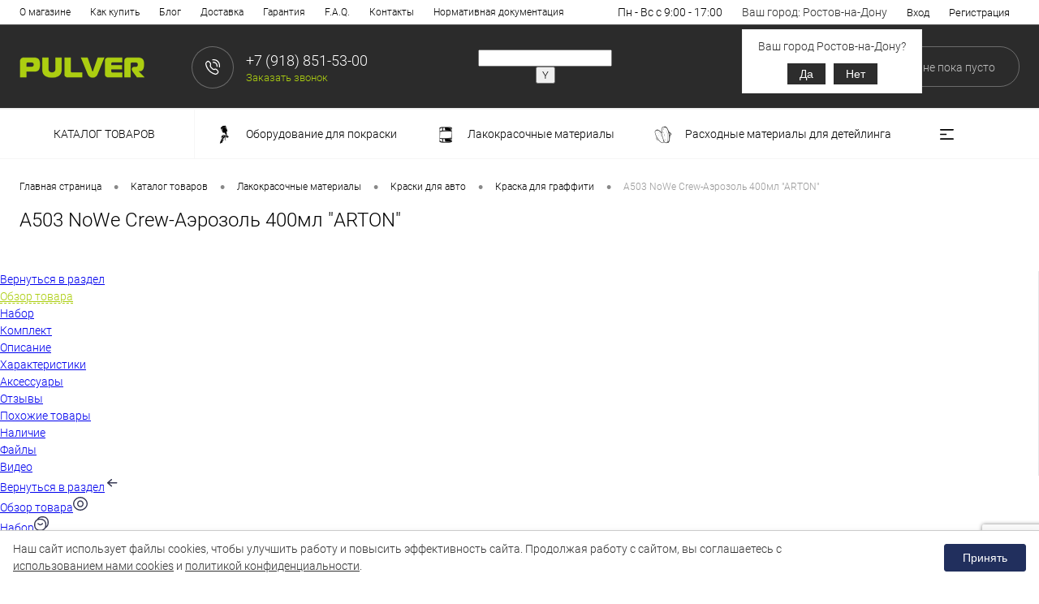

--- FILE ---
content_type: text/html; charset=UTF-8
request_url: https://pulver-rostov.ru/catalog/lakokrasochnye_materialy/kraski_dlya_avto/kraska_dlya_graffiti/a503_nowe_crew_aerozol_400ml_arton/
body_size: 52310
content:
<!DOCTYPE html>
<html lang="ru">
	<head>
		<meta charset="UTF-8">
		<meta name="format-detection" content="telephone=no">
		<meta name="viewport" content="width=device-width, initial-scale=1, maximum-scale=1, user-scalable=0"/>
		<link rel="shortcut icon" type="image/x-icon" href="/favicon.ico?v=1734630149" />
		<meta http-equiv="X-UA-Compatible" content="IE=edge">
		<meta name="theme-color" content="#3498db">
		<meta http-equiv="Content-Type" content="text/html; charset=UTF-8" />
<meta name="robots" content="index, follow" />
<meta name="keywords" content="а503 nowe crew-аэрозоль 400мл &amp;quot;arton&amp;quot;" />
<meta name="description" content="А503 NoWe Crew-Аэрозоль 400мл &amp;quot;ARTON&amp;quot; по доступным ценам в Ростове-на-Дону. Широкий выбор ассортимента. Весь товар всегда в наличии на складе. Есть рассрочка от фирмы на привлекательных условиях. Переходите прямо сейчас!" />
<link href="/bitrix/js/main/core/css/core_uf.css?17345278485670" type="text/css"  rel="stylesheet" />
<link href="/bitrix/js/ui/design-tokens/dist/ui.design-tokens.css?173454709026358" type="text/css"  rel="stylesheet" />
<link href="/bitrix/js/ui/fonts/opensans/ui.font.opensans.css?17345278502555" type="text/css"  rel="stylesheet" />
<link href="/bitrix/js/main/popup/dist/main.popup.bundle.css?176355146431694" type="text/css"  rel="stylesheet" />
<link href="/bitrix/js/main/core/css/core_date.css?173452784810481" type="text/css"  rel="stylesheet" />
<link href="/bitrix/templates/dresscodeV2/components/dresscode/catalog/.default/style.css?1734629208186" type="text/css"  rel="stylesheet" />
<link href="/bitrix/components/dresscode/catalog.item/templates/detail/style.css?173497060151818" type="text/css"  rel="stylesheet" />
<link href="/bitrix/components/dresscode/catalog.item/templates/detail/css/review.css?17349706019119" type="text/css"  rel="stylesheet" />
<link href="/bitrix/components/dresscode/catalog.item/templates/detail/css/media.css?173497060122236" type="text/css"  rel="stylesheet" />
<link href="/bitrix/components/dresscode/catalog.item/templates/detail/css/set.css?173497060111640" type="text/css"  rel="stylesheet" />
<link href="/bitrix/components/dresscode/catalog.advantages/templates/.default/style.css?1734970601774" type="text/css"  rel="stylesheet" />
<link href="/bitrix/components/dresscode/fast.calculate.delivery/templates/catalog-no-modal/ajax_style.css?173497060110193" type="text/css"  rel="stylesheet" />
<link href="/bitrix/templates/dresscodeV2/components/bitrix/system.pagenavigation/round/style.css?17346268822357" type="text/css"  rel="stylesheet" />
<link href="/bitrix/templates/dresscodeV2/fonts/roboto/roboto.css?17346265061172" type="text/css"  data-template-style="true"  rel="stylesheet" />
<link href="/bitrix/templates/dresscodeV2/themes/mint/style.css?173462717646312" type="text/css"  data-template-style="true"  rel="stylesheet" />
<link href="/bitrix/panel/main/popup.css?173452782222696" type="text/css"  data-template-style="true"  rel="stylesheet" />
<link href="/bitrix/templates/dresscodeV2/custom.css?1763633010293" type="text/css"  data-template-style="true"  rel="stylesheet" />
<link href="/bitrix/templates/dresscodeV2/cookie.css?17534349161867" type="text/css"  data-template-style="true"  rel="stylesheet" />
<link href="/bitrix/templates/dresscodeV2/headers/header2/css/style.css?173462677313575" type="text/css"  data-template-style="true"  rel="stylesheet" />
<link href="/bitrix/templates/dresscodeV2/headers/header2/css/types/type1.css?1734629670233" type="text/css"  data-template-style="true"  rel="stylesheet" />
<link href="/bitrix/templates/dresscodeV2/components/bitrix/menu/topMenu/style.css?17346255911286" type="text/css"  data-template-style="true"  rel="stylesheet" />
<link href="/bitrix/templates/dresscodeV2/components/intec.regionality/regions.select/new_region/style.css?17345278774886" type="text/css"  data-template-style="true"  rel="stylesheet" />
<link href="/bitrix/templates/dresscodeV2/components/bitrix/form.result.new/modal/style.css?173462585610568" type="text/css"  data-template-style="true"  rel="stylesheet" />
<link href="/bitrix/components/dresscode/search.line/templates/version2/style.css?17349706018689" type="text/css"  data-template-style="true"  rel="stylesheet" />
<link href="/bitrix/components/dresscode/favorite.line/templates/version2/style.css?17349706011118" type="text/css"  data-template-style="true"  rel="stylesheet" />
<link href="/bitrix/components/dresscode/compare.line/templates/version2/style.css?17349706011108" type="text/css"  data-template-style="true"  rel="stylesheet" />
<link href="/bitrix/templates/dresscodeV2/components/bitrix/sale.basket.basket.line/topCart2/style.css?17346257481898" type="text/css"  data-template-style="true"  rel="stylesheet" />
<link href="/bitrix/templates/dresscodeV2/components/bitrix/menu/catalogMenu/style.css?17346256269331" type="text/css"  data-template-style="true"  rel="stylesheet" />
<link href="/bitrix/templates/dresscodeV2/components/bitrix/breadcrumb/.default/style.css?17346279141382" type="text/css"  data-template-style="true"  rel="stylesheet" />
<link href="/bitrix/components/dresscode/products.by.filter/templates/.default/style.css?17349706011148" type="text/css"  data-template-style="true"  rel="stylesheet" />
<link href="/bitrix/components/dresscode/catalog.viewed.product/templates/.default/style.css?17349706011221" type="text/css"  data-template-style="true"  rel="stylesheet" />
<link href="/bitrix/templates/dresscodeV2/components/bitrix/catalog.bigdata.products/.default/style.css?17346264202069" type="text/css"  data-template-style="true"  rel="stylesheet" />
<link href="/bitrix/templates/dresscodeV2/styles.css?17349764881822" type="text/css"  data-template-style="true"  rel="stylesheet" />
<link href="/bitrix/templates/dresscodeV2/template_styles.css?1734621876210116" type="text/css"  data-template-style="true"  rel="stylesheet" />
<script>if(!window.BX)window.BX={};if(!window.BX.message)window.BX.message=function(mess){if(typeof mess==='object'){for(let i in mess) {BX.message[i]=mess[i];} return true;}};</script>
<script>(window.BX||top.BX).message({"JS_CORE_LOADING":"Загрузка...","JS_CORE_NO_DATA":"- Нет данных -","JS_CORE_WINDOW_CLOSE":"Закрыть","JS_CORE_WINDOW_EXPAND":"Развернуть","JS_CORE_WINDOW_NARROW":"Свернуть в окно","JS_CORE_WINDOW_SAVE":"Сохранить","JS_CORE_WINDOW_CANCEL":"Отменить","JS_CORE_WINDOW_CONTINUE":"Продолжить","JS_CORE_H":"ч","JS_CORE_M":"м","JS_CORE_S":"с","JSADM_AI_HIDE_EXTRA":"Скрыть лишние","JSADM_AI_ALL_NOTIF":"Показать все","JSADM_AUTH_REQ":"Требуется авторизация!","JS_CORE_WINDOW_AUTH":"Войти","JS_CORE_IMAGE_FULL":"Полный размер"});</script>

<script src="/bitrix/js/main/core/core.js?1763551508511455"></script>

<script>BX.Runtime.registerExtension({"name":"main.core","namespace":"BX","loaded":true});</script>
<script>BX.setJSList(["\/bitrix\/js\/main\/core\/core_ajax.js","\/bitrix\/js\/main\/core\/core_promise.js","\/bitrix\/js\/main\/polyfill\/promise\/js\/promise.js","\/bitrix\/js\/main\/loadext\/loadext.js","\/bitrix\/js\/main\/loadext\/extension.js","\/bitrix\/js\/main\/polyfill\/promise\/js\/promise.js","\/bitrix\/js\/main\/polyfill\/find\/js\/find.js","\/bitrix\/js\/main\/polyfill\/includes\/js\/includes.js","\/bitrix\/js\/main\/polyfill\/matches\/js\/matches.js","\/bitrix\/js\/ui\/polyfill\/closest\/js\/closest.js","\/bitrix\/js\/main\/polyfill\/fill\/main.polyfill.fill.js","\/bitrix\/js\/main\/polyfill\/find\/js\/find.js","\/bitrix\/js\/main\/polyfill\/matches\/js\/matches.js","\/bitrix\/js\/main\/polyfill\/core\/dist\/polyfill.bundle.js","\/bitrix\/js\/main\/core\/core.js","\/bitrix\/js\/main\/polyfill\/intersectionobserver\/js\/intersectionobserver.js","\/bitrix\/js\/main\/lazyload\/dist\/lazyload.bundle.js","\/bitrix\/js\/main\/polyfill\/core\/dist\/polyfill.bundle.js","\/bitrix\/js\/main\/parambag\/dist\/parambag.bundle.js"]);
</script>
<script>BX.Runtime.registerExtension({"name":"pull.protobuf","namespace":"BX","loaded":true});</script>
<script>BX.Runtime.registerExtension({"name":"rest.client","namespace":"window","loaded":true});</script>
<script>(window.BX||top.BX).message({"pull_server_enabled":"Y","pull_config_timestamp":1550243390,"shared_worker_allowed":"Y","pull_guest_mode":"N","pull_guest_user_id":0,"pull_worker_mtime":1748974935});(window.BX||top.BX).message({"PULL_OLD_REVISION":"Для продолжения корректной работы с сайтом необходимо перезагрузить страницу."});</script>
<script>BX.Runtime.registerExtension({"name":"pull.client","namespace":"BX","loaded":true});</script>
<script>BX.Runtime.registerExtension({"name":"pull","namespace":"window","loaded":true});</script>
<script>(window.BX||top.BX).message({"UF_SITE_TPL":"dresscodeV2","UF_SITE_TPL_SIGN":"a1c26c0578c95401c3576103c2b93892b932c7c2879cba5c5c5868dc94f24b59"});</script>
<script>BX.Runtime.registerExtension({"name":"uf","namespace":"window","loaded":true});</script>
<script>BX.Runtime.registerExtension({"name":"fx","namespace":"window","loaded":true});</script>
<script>BX.Runtime.registerExtension({"name":"ui.design-tokens","namespace":"window","loaded":true});</script>
<script>BX.Runtime.registerExtension({"name":"main.pageobject","namespace":"BX","loaded":true});</script>
<script>(window.BX||top.BX).message({"JS_CORE_LOADING":"Загрузка...","JS_CORE_NO_DATA":"- Нет данных -","JS_CORE_WINDOW_CLOSE":"Закрыть","JS_CORE_WINDOW_EXPAND":"Развернуть","JS_CORE_WINDOW_NARROW":"Свернуть в окно","JS_CORE_WINDOW_SAVE":"Сохранить","JS_CORE_WINDOW_CANCEL":"Отменить","JS_CORE_WINDOW_CONTINUE":"Продолжить","JS_CORE_H":"ч","JS_CORE_M":"м","JS_CORE_S":"с","JSADM_AI_HIDE_EXTRA":"Скрыть лишние","JSADM_AI_ALL_NOTIF":"Показать все","JSADM_AUTH_REQ":"Требуется авторизация!","JS_CORE_WINDOW_AUTH":"Войти","JS_CORE_IMAGE_FULL":"Полный размер"});</script>
<script>BX.Runtime.registerExtension({"name":"window","namespace":"window","loaded":true});</script>
<script>BX.Runtime.registerExtension({"name":"ui.fonts.opensans","namespace":"window","loaded":true});</script>
<script>BX.Runtime.registerExtension({"name":"main.popup","namespace":"BX.Main","loaded":true});</script>
<script>BX.Runtime.registerExtension({"name":"popup","namespace":"window","loaded":true});</script>
<script>(window.BX||top.BX).message({"AMPM_MODE":false});(window.BX||top.BX).message({"MONTH_1":"Январь","MONTH_2":"Февраль","MONTH_3":"Март","MONTH_4":"Апрель","MONTH_5":"Май","MONTH_6":"Июнь","MONTH_7":"Июль","MONTH_8":"Август","MONTH_9":"Сентябрь","MONTH_10":"Октябрь","MONTH_11":"Ноябрь","MONTH_12":"Декабрь","MONTH_1_S":"января","MONTH_2_S":"февраля","MONTH_3_S":"марта","MONTH_4_S":"апреля","MONTH_5_S":"мая","MONTH_6_S":"июня","MONTH_7_S":"июля","MONTH_8_S":"августа","MONTH_9_S":"сентября","MONTH_10_S":"октября","MONTH_11_S":"ноября","MONTH_12_S":"декабря","MON_1":"янв","MON_2":"фев","MON_3":"мар","MON_4":"апр","MON_5":"мая","MON_6":"июн","MON_7":"июл","MON_8":"авг","MON_9":"сен","MON_10":"окт","MON_11":"ноя","MON_12":"дек","DAY_OF_WEEK_0":"Воскресенье","DAY_OF_WEEK_1":"Понедельник","DAY_OF_WEEK_2":"Вторник","DAY_OF_WEEK_3":"Среда","DAY_OF_WEEK_4":"Четверг","DAY_OF_WEEK_5":"Пятница","DAY_OF_WEEK_6":"Суббота","DOW_0":"Вс","DOW_1":"Пн","DOW_2":"Вт","DOW_3":"Ср","DOW_4":"Чт","DOW_5":"Пт","DOW_6":"Сб","FD_SECOND_AGO_0":"#VALUE# секунд назад","FD_SECOND_AGO_1":"#VALUE# секунду назад","FD_SECOND_AGO_10_20":"#VALUE# секунд назад","FD_SECOND_AGO_MOD_1":"#VALUE# секунду назад","FD_SECOND_AGO_MOD_2_4":"#VALUE# секунды назад","FD_SECOND_AGO_MOD_OTHER":"#VALUE# секунд назад","FD_SECOND_DIFF_0":"#VALUE# секунд","FD_SECOND_DIFF_1":"#VALUE# секунда","FD_SECOND_DIFF_10_20":"#VALUE# секунд","FD_SECOND_DIFF_MOD_1":"#VALUE# секунда","FD_SECOND_DIFF_MOD_2_4":"#VALUE# секунды","FD_SECOND_DIFF_MOD_OTHER":"#VALUE# секунд","FD_SECOND_SHORT":"#VALUE#с","FD_MINUTE_AGO_0":"#VALUE# минут назад","FD_MINUTE_AGO_1":"#VALUE# минуту назад","FD_MINUTE_AGO_10_20":"#VALUE# минут назад","FD_MINUTE_AGO_MOD_1":"#VALUE# минуту назад","FD_MINUTE_AGO_MOD_2_4":"#VALUE# минуты назад","FD_MINUTE_AGO_MOD_OTHER":"#VALUE# минут назад","FD_MINUTE_DIFF_0":"#VALUE# минут","FD_MINUTE_DIFF_1":"#VALUE# минута","FD_MINUTE_DIFF_10_20":"#VALUE# минут","FD_MINUTE_DIFF_MOD_1":"#VALUE# минута","FD_MINUTE_DIFF_MOD_2_4":"#VALUE# минуты","FD_MINUTE_DIFF_MOD_OTHER":"#VALUE# минут","FD_MINUTE_0":"#VALUE# минут","FD_MINUTE_1":"#VALUE# минуту","FD_MINUTE_10_20":"#VALUE# минут","FD_MINUTE_MOD_1":"#VALUE# минуту","FD_MINUTE_MOD_2_4":"#VALUE# минуты","FD_MINUTE_MOD_OTHER":"#VALUE# минут","FD_MINUTE_SHORT":"#VALUE#мин","FD_HOUR_AGO_0":"#VALUE# часов назад","FD_HOUR_AGO_1":"#VALUE# час назад","FD_HOUR_AGO_10_20":"#VALUE# часов назад","FD_HOUR_AGO_MOD_1":"#VALUE# час назад","FD_HOUR_AGO_MOD_2_4":"#VALUE# часа назад","FD_HOUR_AGO_MOD_OTHER":"#VALUE# часов назад","FD_HOUR_DIFF_0":"#VALUE# часов","FD_HOUR_DIFF_1":"#VALUE# час","FD_HOUR_DIFF_10_20":"#VALUE# часов","FD_HOUR_DIFF_MOD_1":"#VALUE# час","FD_HOUR_DIFF_MOD_2_4":"#VALUE# часа","FD_HOUR_DIFF_MOD_OTHER":"#VALUE# часов","FD_HOUR_SHORT":"#VALUE#ч","FD_YESTERDAY":"вчера","FD_TODAY":"сегодня","FD_TOMORROW":"завтра","FD_DAY_AGO_0":"#VALUE# дней назад","FD_DAY_AGO_1":"#VALUE# день назад","FD_DAY_AGO_10_20":"#VALUE# дней назад","FD_DAY_AGO_MOD_1":"#VALUE# день назад","FD_DAY_AGO_MOD_2_4":"#VALUE# дня назад","FD_DAY_AGO_MOD_OTHER":"#VALUE# дней назад","FD_DAY_DIFF_0":"#VALUE# дней","FD_DAY_DIFF_1":"#VALUE# день","FD_DAY_DIFF_10_20":"#VALUE# дней","FD_DAY_DIFF_MOD_1":"#VALUE# день","FD_DAY_DIFF_MOD_2_4":"#VALUE# дня","FD_DAY_DIFF_MOD_OTHER":"#VALUE# дней","FD_DAY_AT_TIME":"#DAY# в #TIME#","FD_DAY_SHORT":"#VALUE#д","FD_MONTH_AGO_0":"#VALUE# месяцев назад","FD_MONTH_AGO_1":"#VALUE# месяц назад","FD_MONTH_AGO_10_20":"#VALUE# месяцев назад","FD_MONTH_AGO_MOD_1":"#VALUE# месяц назад","FD_MONTH_AGO_MOD_2_4":"#VALUE# месяца назад","FD_MONTH_AGO_MOD_OTHER":"#VALUE# месяцев назад","FD_MONTH_DIFF_0":"#VALUE# месяцев","FD_MONTH_DIFF_1":"#VALUE# месяц","FD_MONTH_DIFF_10_20":"#VALUE# месяцев","FD_MONTH_DIFF_MOD_1":"#VALUE# месяц","FD_MONTH_DIFF_MOD_2_4":"#VALUE# месяца","FD_MONTH_DIFF_MOD_OTHER":"#VALUE# месяцев","FD_MONTH_SHORT":"#VALUE#мес","FD_YEARS_AGO_0":"#VALUE# лет назад","FD_YEARS_AGO_1":"#VALUE# год назад","FD_YEARS_AGO_10_20":"#VALUE# лет назад","FD_YEARS_AGO_MOD_1":"#VALUE# год назад","FD_YEARS_AGO_MOD_2_4":"#VALUE# года назад","FD_YEARS_AGO_MOD_OTHER":"#VALUE# лет назад","FD_YEARS_DIFF_0":"#VALUE# лет","FD_YEARS_DIFF_1":"#VALUE# год","FD_YEARS_DIFF_10_20":"#VALUE# лет","FD_YEARS_DIFF_MOD_1":"#VALUE# год","FD_YEARS_DIFF_MOD_2_4":"#VALUE# года","FD_YEARS_DIFF_MOD_OTHER":"#VALUE# лет","FD_YEARS_SHORT_0":"#VALUE#л","FD_YEARS_SHORT_1":"#VALUE#г","FD_YEARS_SHORT_10_20":"#VALUE#л","FD_YEARS_SHORT_MOD_1":"#VALUE#г","FD_YEARS_SHORT_MOD_2_4":"#VALUE#г","FD_YEARS_SHORT_MOD_OTHER":"#VALUE#л","CAL_BUTTON":"Выбрать","CAL_TIME_SET":"Установить время","CAL_TIME":"Время","FD_LAST_SEEN_TOMORROW":"завтра в #TIME#","FD_LAST_SEEN_NOW":"только что","FD_LAST_SEEN_TODAY":"сегодня в #TIME#","FD_LAST_SEEN_YESTERDAY":"вчера в #TIME#","FD_LAST_SEEN_MORE_YEAR":"более года назад","FD_UNIT_ORDER":"Y m d H i s","FD_SEPARATOR":"\u0026#32;","FD_SEPARATOR_SHORT":"\u0026#32;"});</script>
<script type="extension/settings" data-extension="main.date">{"formats":{"FORMAT_DATE":"DD.MM.YYYY","FORMAT_DATETIME":"DD.MM.YYYY HH:MI:SS","SHORT_DATE_FORMAT":"d.m.Y","MEDIUM_DATE_FORMAT":"j M Y","LONG_DATE_FORMAT":"j F Y","DAY_MONTH_FORMAT":"j F","DAY_SHORT_MONTH_FORMAT":"j M","SHORT_DAY_OF_WEEK_MONTH_FORMAT":"D, j F","SHORT_DAY_OF_WEEK_SHORT_MONTH_FORMAT":"D, j M","DAY_OF_WEEK_MONTH_FORMAT":"l, j F","FULL_DATE_FORMAT":"l, j F  Y","SHORT_TIME_FORMAT":"H:i","LONG_TIME_FORMAT":"H:i:s"}}</script>
<script>BX.Runtime.registerExtension({"name":"main.date","namespace":"BX.Main","loaded":true});</script>
<script>(window.BX||top.BX).message({"WEEK_START":1});</script>
<script>BX.Runtime.registerExtension({"name":"date","namespace":"window","loaded":true});</script>
<script type="extension/settings" data-extension="currency.currency-core">{"region":"ru"}</script>
<script>BX.Runtime.registerExtension({"name":"currency.currency-core","namespace":"BX.Currency","loaded":true});</script>
<script>BX.Runtime.registerExtension({"name":"currency","namespace":"window","loaded":true});</script>
<script>(window.BX||top.BX).message({"LANGUAGE_ID":"ru","FORMAT_DATE":"DD.MM.YYYY","FORMAT_DATETIME":"DD.MM.YYYY HH:MI:SS","COOKIE_PREFIX":"BITRIX_SM","SERVER_TZ_OFFSET":"10800","UTF_MODE":"Y","SITE_ID":"s1","SITE_DIR":"\/","USER_ID":"","SERVER_TIME":1768881678,"USER_TZ_OFFSET":0,"USER_TZ_AUTO":"Y","bitrix_sessid":"ab19d921883d6226ca8f25f6456f01a0"});</script>


<script src="/bitrix/js/pull/protobuf/protobuf.js?1734527848274055"></script>
<script src="/bitrix/js/pull/protobuf/model.js?173452784870928"></script>
<script src="/bitrix/js/rest/client/rest.client.js?173452784717414"></script>
<script src="/bitrix/js/pull/client/pull.client.js?174897493683861"></script>
<script src="/bitrix/js/main/core/core_uf.js?173531282418793"></script>
<script src="/bitrix/js/main/core/core_fx.js?173452784816888"></script>
<script src="/bitrix/js/main/pageobject/dist/pageobject.bundle.js?1763551508999"></script>
<script src="/bitrix/js/main/core/core_window.js?173454717598766"></script>
<script src="/bitrix/js/main/popup/dist/main.popup.bundle.js?1763551567119952"></script>
<script src="/bitrix/js/main/date/main.date.js?174897489962683"></script>
<script src="/bitrix/js/main/core/core_date.js?173452784836080"></script>
<script src="/bitrix/js/currency/currency-core/dist/currency-core.bundle.js?17345466658800"></script>
<script src="/bitrix/js/currency/core_currency.js?17345466651181"></script>
<script src="/bitrix/js/yandex.metrika/script.js?17345278486603"></script>
<script>
					(function () {
						"use strict";

						var counter = function ()
						{
							var cookie = (function (name) {
								var parts = ("; " + document.cookie).split("; " + name + "=");
								if (parts.length == 2) {
									try {return JSON.parse(decodeURIComponent(parts.pop().split(";").shift()));}
									catch (e) {}
								}
							})("BITRIX_CONVERSION_CONTEXT_s1");

							if (cookie && cookie.EXPIRE >= BX.message("SERVER_TIME"))
								return;

							var request = new XMLHttpRequest();
							request.open("POST", "/bitrix/tools/conversion/ajax_counter.php", true);
							request.setRequestHeader("Content-type", "application/x-www-form-urlencoded");
							request.send(
								"SITE_ID="+encodeURIComponent("s1")+
								"&sessid="+encodeURIComponent(BX.bitrix_sessid())+
								"&HTTP_REFERER="+encodeURIComponent(document.referrer)
							);
						};

						if (window.frameRequestStart === true)
							BX.addCustomEvent("onFrameDataReceived", counter);
						else
							BX.ready(counter);
					})();
				</script>
<script src="https://www.google.com/recaptcha/api.js?render=6LcwFfwUAAAAAFAVx6qfKPkBcKr3UhX0gWBJxD5l"></script>
<script>window.recaptcha = { siteKey: "6LcwFfwUAAAAAFAVx6qfKPkBcKr3UhX0gWBJxD5l", tokenLifeTime: 100 };</script>
<script src="/bitrix/js/b01110011.recaptcha/script.js"></script>
            <script>
                window.dataLayerName = 'dataLayer';
                var dataLayerName = window.dataLayerName;
            </script>
            <!-- Yandex.Metrika counter -->
            <script>
                (function (m, e, t, r, i, k, a) {
                    m[i] = m[i] || function () {
                        (m[i].a = m[i].a || []).push(arguments)
                    };
                    m[i].l = 1 * new Date();
                    k = e.createElement(t), a = e.getElementsByTagName(t)[0], k.async = 1, k.src = r, a.parentNode.insertBefore(k, a)
                })
                (window, document, "script", "https://mc.yandex.ru/metrika/tag.js", "ym");

                ym("39369050", "init", {
                    clickmap: true,
                    trackLinks: true,
                    accurateTrackBounce: true,
                    webvisor: true,
                    ecommerce: dataLayerName,
                    params: {
                        __ym: {
                            "ymCmsPlugin": {
                                "cms": "1c-bitrix",
                                "cmsVersion": "25.750",
                                "pluginVersion": "1.0.8",
                                'ymCmsRip': 1307129709                            }
                        }
                    }
                });

                document.addEventListener("DOMContentLoaded", function() {
                                    });

            </script>
            <!-- /Yandex.Metrika counter -->
                    <script>
            window.counters = ["39369050"];
        </script>
        
<meta property="og:title" content="А503 NoWe Crew-Аэрозоль 400мл &quot;ARTON&quot;" />
<meta property="og:description" content="А503 NoWe Crew-Аэрозоль 400мл &amp;quot;ARTON&amp;quot;" />
<meta property="og:url" content="https://pulver-rostov.askaron.com/catalog/lakokrasochnye_materialy/kraski_dlya_avto/kraska_dlya_graffiti/a503_nowe_crew_aerozol_400ml_arton/" />
<meta property="og:type" content="website" />
<meta property="og:image" content="https://pulver-rostov.askaron.com/upload/resize_cache/iblock/ebd/488_488_1d009246e8b71fb9c167817c18abff625/wwhmep5yt3drqpzwnxynfv45vxp1k6n6.jpg" />
<script>window[window.dataLayerName] = window[window.dataLayerName] || [];</script>



<script src="/bitrix/templates/dresscodeV2/js/jquery-1.11.0.min.js?173463016996381"></script>
<script src="/bitrix/templates/dresscodeV2/js/jquery.easing.1.3.js?17346301644579"></script>
<script src="/bitrix/templates/dresscodeV2/js/rangeSlider.js?17346301594276"></script>
<script src="/bitrix/templates/dresscodeV2/js/maskedinput.js?173463016510826"></script>
<script src="/bitrix/templates/dresscodeV2/js/system.js?173462702872451"></script>
<script src="/bitrix/templates/dresscodeV2/js/topMenu.js?17346301722693"></script>
<script src="/bitrix/templates/dresscodeV2/js/topSearch.js?17346301531157"></script>
<script src="/bitrix/templates/dresscodeV2/js/dwCarousel.js?17346269978387"></script>
<script src="/bitrix/templates/dresscodeV2/js/dwSlider.js?173463017011767"></script>
<script src="/bitrix/templates/dresscodeV2/js/dwTimer.js?17346301562106"></script>
<script src="/bitrix/templates/dresscodeV2/js/dwZoomer.js?17346301672421"></script>
<script src="/bitrix/templates/dresscodeV2/components/intec.regionality/regions.select/new_region/script.js?17345278771440"></script>
<script src="/bitrix/templates/dresscodeV2/components/bitrix/form.result.new/modal/script.js?17346287865035"></script>
<script src="/bitrix/components/dresscode/search.line/templates/version2/script.js?17349706013095"></script>
<script src="/bitrix/templates/dresscodeV2/components/bitrix/menu/catalogMenu/script.js?17346272136737"></script>
<script src="/bitrix/templates/dresscodeV2/components/bitrix/catalog.bigdata.products/.default/script.js?173462642236121"></script>
<script src="/bitrix/components/dresscode/catalog.product.subscribe.online/templates/.default/script.js?17349706011245"></script>
<script src="/bitrix/templates/dresscodeV2/components/dresscode/catalog/.default/script.js?17346292101128"></script>
<script src="/bitrix/components/dresscode/catalog.item/templates/detail/script.js?173497060111857"></script>
<script src="/bitrix/components/dresscode/catalog.item/templates/detail/js/morePicturesCarousel.js?17349706013041"></script>
<script src="/bitrix/components/dresscode/catalog.item/templates/detail/js/pictureSlider.js?17349706014967"></script>
<script src="/bitrix/components/dresscode/catalog.item/templates/detail/js/zoomer.js?173497060111334"></script>
<script src="/bitrix/components/dresscode/catalog.item/templates/detail/js/tags.js?1734970601778"></script>
<script src="/bitrix/components/dresscode/catalog.item/templates/detail/js/plus.js?17349706015927"></script>
<script src="/bitrix/components/dresscode/catalog.item/templates/detail/js/tabs.js?17349706012444"></script>
<script src="/bitrix/components/dresscode/catalog.item/templates/detail/js/sku.js?173497060122516"></script>
<script src="/bitrix/components/dresscode/fast.calculate.delivery/templates/catalog-no-modal/ajax_script.js?17349706018495"></script>
<script src="/bitrix/templates/dresscodeV2/components/bitrix/sale.products.gift/.default/script.js?17346259704912"></script>

		<title>А503 NoWe Crew-Аэрозоль 400мл &quot;ARTON&quot; купить по выгодной цене в Ростове-на-Дону!</title>
	</head>
	<body class="loading ">
		<div id="panel">
					</div>
		<div id="foundation" class="slider_small">
			<div id="topHeader2">
	<div class="limiter">
		<div class="leftColumn">
				<ul id="topMenu">
					
							<li><a href="/about">О магазине</a></li>
						
					
							<li><a href="/about/howto">Как купить</a></li>
						
					
							<li><a href="/blog/">Блог</a></li>
						
					
							<li><a href="/about/delivery">Доставка</a></li>
						
					
							<li><a href="/about/guaranty">Гарантия</a></li>
						
					
							<li><a href="/faq">F.A.Q.</a></li>
						
					
							<li><a href="/about/contacts">Контакты</a></li>
						
					
							<li><a href="/normativnaya-dokumentatsiya/">Нормативная документация</a></li>
						
			</ul>
		</div>
		<div class="rightColumn">
			<ul id="topService">
			                <li>
							<span>Пн - Вс с 9:00 - 17:00</span>
					</li>
                <li>
                    <div class="user-geo-position">
                        <!--'start_frame_cache_955d9O'--><div id="i-0-intec-regionality-regions-select-new_region-b7WAH1g6DqWX" class="ns-intec-regionality c-regions-select c-regions-select-default">
    <div class="regions-select-region" data-role="select">
                    Ваш город: Ростов-на-Дону            </div>
    <div class="regions-select-dialog" data-role="dialog">
        <div class="regions-select-dialog-overlay"></div>
        <div class="regions-select-dialog-window">
            <div class="regions-select-dialog-window-header">
                <div class="regions-select-dialog-window-title">
                    Выбрать регион                </div>
                <div class="regions-select-dialog-window-close" data-role="dialog.close">
                    Закрыть                </div>
            </div>
            <div class="regions-select-dialog-window-content">
                <div class="regions-select-dialog-search">
                    <div class="regions-select-dialog-search-title">
                        Поиск                    </div>
                    <input type="text" placeholder="Введите часть названия города ..." class="regions-select-dialog-search-input" data-role="dialog.search" />
                </div>
                <div class="regions-select-dialog-regions">
                                                                                            <div class="regions-select-dialog-region" data-id="5" data-role="dialog.region">
                            Таганрог                        </div>
                                                                    <div class="regions-select-dialog-region" data-id="6" data-role="dialog.region">
                            Азов                        </div>
                                                                    <div class="regions-select-dialog-region" data-id="7" data-role="dialog.region">
                            Шахты                        </div>
                                                                    <div class="regions-select-dialog-region" data-id="8" data-role="dialog.region">
                            Волгодонск                        </div>
                                                                    <div class="regions-select-dialog-region" data-id="9" data-role="dialog.region">
                            Новочеркасск                        </div>
                                                                    <div class="regions-select-dialog-region" data-id="10" data-role="dialog.region">
                            Батайск                        </div>
                                                                    <div class="regions-select-dialog-region" data-id="11" data-role="dialog.region">
                            Новошахтинск                        </div>
                                    </div>
            </div>
        </div>
    </div>
    		         <div class="regions-select-question" data-role="question" data-region="4">
            <div class="regions-select-question-text">
                Ваш город Ростов-на-Дону?            </div>
            <div class="regions-select-question-buttons">
                <button class="regions-select-question-button" data-role="question.yes">
                    Да                </button>
                <button class="regions-select-question-button" data-role="question.no">
                    Нет                </button>
            </div>
        </div>
		        <script>
        (function () {
            var root = BX('i-0-intec-regionality-regions-select-new_region-b7WAH1g6DqWX');
            var dialog = BX.findChild(root, {
                'attribute': {
                    'data-role': 'dialog'
                }
            }, true);

            var dialogClose = BX.findChild(dialog, {
                'attribute': {
                    'data-role': 'dialog.close'
                }
            }, true);

            var dialogSearch = BX.findChild(dialog, {
                'attribute': {
                    'data-role': 'dialog.search'
                }
            }, true);

            var dialogRegions = BX.findChildren(dialog, {
                'attribute': {
                    'data-role': 'dialog.region'
                }
            }, true);

            var dialogSelector = function () {
                component.select(this.getAttribute('data-id'));
                dialog.style.display = '';
            };

            var question = BX.findChild(root, {
                'attribute': {
                    'data-role': 'question'
                }
            }, true);

            var questionRegion;
            var questionYes;
            var questionNo;

            if (question) {
                questionRegion = question.getAttribute('data-region');
                questionYes = BX.findChild(question, {
                    'attribute': {
                        'data-role': 'question.yes'
                    }
                }, true);

                questionNo = BX.findChild(question, {
                    'attribute': {
                        'data-role': 'question.no'
                    }
                }, true);

                questionYes.addEventListener('click', function () {
                    question.style.display = 'none';
                    component.select(questionRegion);
                });

                questionNo.addEventListener('click', function () {
                    question.style.display = 'none';
                    dialog.style.display = 'block';
                });
            }

            var select = BX.findChild(root, {
                'attribute': {
                    'data-role': 'select'
                }
            }, true);

            var component = new JCIntecRegionalityRegionsSelect({'action': '/bitrix/components/intec.regionality/regions.select/ajax.php', 'site': 's1'});

            select.addEventListener('click', function () {
                dialog.style.display = 'block';

                if (question)
                    question.style.display = 'none';
            });

            dialogClose.addEventListener('click', function () {
                dialog.style.display = '';
            });

            dialogSearch.addEventListener('keyup', function () {
                var query = this.value;
                var expression = new RegExp(query.replace(/[.*+?^${}()|[\]\\]/g, '\\$&'), 'i');

                for (var index = 0; index < dialogRegions.length; index++) {
                    var region = dialogRegions[index];

                    if (query.length === 0 || region.innerText.match(expression)) {
                        region.style.display = '';
                    } else {
                        region.style.display = 'none';
                    }
                }
            });

            for (var index = 0; index < dialogRegions.length; index++)
                dialogRegions[index].addEventListener('click', dialogSelector);
        })();
    </script>
</div>
<!--'end_frame_cache_955d9O'-->                    </div>
                </li>
									<li class="top-auth-login"><a href="/auth/?backurl=/catalog/lakokrasochnye_materialy/kraski_dlya_avto/kraska_dlya_graffiti/a503_nowe_crew_aerozol_400ml_arton/">Вход</a></li>
	<li class="top-auth-register"><a href="/auth/?register=yes&amp;backurl=/catalog/lakokrasochnye_materialy/kraski_dlya_avto/kraska_dlya_graffiti/a503_nowe_crew_aerozol_400ml_arton/">Регистрация</a></li>
			</ul>
		</div>
	</div>
</div>
<div id="subHeader2" class="color_black">
	<div class="limiter">
		<div class="subTable">
			<div class="subTableColumn">
				<div class="subContainer">
					<div id="logo">
							<a href="/"><img src="/bitrix/templates/dresscodeV2/images/logo1.png" alt=""></a>












					</div>
					<div id="topHeading">
						<div class="vertical">
							<p>Лакокрасочные материалы и инструменты</p>						</div>
					</div>
					<div id="topCallback" class="telephone">
						<div class="wrap">
							<a href="/callback/" class="icon callBack"></a>
							<div class="nf">
								<span class="heading">+7 (918) 851-53-00</span><a href="#" class="openWebFormModal link callBack" data-id="2">Заказать звонок</a>
<div class="webformModal" id="webFormDwModal_2">
	<div class="webformModalHideScrollBar">
		<div class="webformModalcn100">
			<div class="webformModalContainer">
				<div class="webFormDwModal" data-id="2">
																					<form name="DW_CALLBACK_FORM" action="/catalog/lakokrasochnye_materialy/kraski_dlya_avto/kraska_dlya_graffiti/a503_nowe_crew_aerozol_400ml_arton/" method="POST" enctype="multipart/form-data"><input type="hidden" name="sessid" id="sessid_5" value="ab19d921883d6226ca8f25f6456f01a0" /><input type="hidden" name="WEB_FORM_ID" value="2" />																					<div class="webFormModalHeading">Заказать звонок<a href="#" class="webFormModalHeadingExit"></a></div>
																					<p class="webFormDescription">Оставьте Ваше сообщение и контактные данные и наши специалисты свяжутся с Вами в ближайшее рабочее время для решения Вашего вопроса.</p>
																			<div class="webFormItems">
																											<div class="webFormItem" id="WEB_FORM_ITEM_TELEPHONE">
											<div class="webFormItemCaption">
																																						<img src="/upload/form/974/974773455f0b7b891b229eb8218c2a86.png" class="webFormItemImage" alt="Ваш телефон">
																								<div class="webFormItemLabel">Ваш телефон<span class="webFormItemRequired">*</span></div>
											</div>
											<div class="webFormItemError"></div>
											<div class="webFormItemField" data-required="Y">
																									<input type="text"  class="inputtext"  name="form_text_6" value="" size="40">																							</div>
										</div>
																																				<div class="webFormItem" id="WEB_FORM_ITEM_NAME">
											<div class="webFormItemCaption">
																																						<img src="/upload/form/3ef/3ef3c8b60f00d943dad43f3d5cd26f0c.png" class="webFormItemImage" alt="Ваше имя">
																								<div class="webFormItemLabel">Ваше имя</div>
											</div>
											<div class="webFormItemError"></div>
											<div class="webFormItemField">
																									<input type="text"  class="inputtext"  name="form_text_7" value="" size="40">																							</div>
										</div>
																									<div class="personalInfo">
									<div class="webFormItem">
										<div class="webFormItemError"></div>
										<div class="webFormItemField" data-required="Y">
											<input type="checkbox" class="personalInfoField" name="personalInfo" value="Y"><label class="label-for" data-for="personalInfoField">Я согласен на <a href="/personal-info/" class="pilink">обработку персональных данных.</a><span class="webFormItemRequired">*</span></label>
										</div>
									</div>
								</div>
															</div>
												<div class="webFormError"></div>
						<div class="webFormTools">
							<div class="tb">
								<div class="tc">
									<input  type="submit" name="web_form_submit" value="Отправить" class="sendWebFormDw" />
									<input type="hidden" name="web_form_apply" value="Y" />
								</div>
								<div class="tc"><input type="reset" value="Сбросить" /></div>
							</div>
							<p><span class="form-required starrequired">*</span> - Поля, обязательные для заполнения</p>
						</div>
						</form>									</div>
			</div>
		</div>
	</div>
</div>
<div class="webFormMessage" id="webFormMessage_2">
	<div class="webFormMessageContainer">
		<div class="webFormMessageMiddle">
			<div class="webFormMessageHeading">Сообщение отправлено</div>
			<div class="webFormMessageDescription">Ваше сообщение успешно отправлено. В ближайшее время с Вами свяжется наш специалист</div>
			<a href="#" class="webFormMessageExit">Закрыть окно</a>
		</div>
	</div>
</div>
<script>
	var webFormAjaxDir = "/bitrix/templates/dresscodeV2/components/bitrix/form.result.new/modal/ajax.php";
	var webFormSiteId = "s1";
</script>							</div>
						</div>
					</div>
				</div>
			</div>
			<div class="subTableColumn">
				<div id="topSearchLine">
					<div id="topSearch2">
	<form action="/search/" method="GET" id="topSearchForm">
		<div class="searchContainerInner">
			<div class="searchContainer">
				<div class="searchColumn">
					<input type="text" name="q" value="" autocomplete="off" placeholder="Поиск по каталогу магазина" id="searchQuery">
				</div>
				<div class="searchColumn">
					<input type="submit" name="send" value="Y" id="goSearch">
					<input type="hidden" name="r" value="Y">
				</div>
			</div>
		</div>
	</form>
</div>
<div id="searchResult"></div>
<div id="searchOverlap"></div>
<script>
	var searchAjaxPath = "/bitrix/components/dresscode/search.line/ajax.php";
	var searchProductParams = '{"CACHE_TIME":"3600000","CACHE_TYPE":"A","CONVERT_CASE":"N","CONVERT_CURRENCY":"Y","CURRENCY_ID":"RUB","HIDE_MEASURES":"N","HIDE_NOT_AVAILABLE":"N","IBLOCK_ID":"4","IBLOCK_TYPE":"1c_catalog","LAZY_LOAD_PICTURES":"N","PRICE_CODE":[],"PROPERTY_CODE":["","COLOR","BLOG_POST_ID","BLOG_COMMENTS_CNT","OFFERS","ATT_BRAND","ZOOM2","BATTERY_LIFE","SWITCH","GRAF_PROC","LENGTH_OF_CORD","DISPLAY","LOADING_LAUNDRY","FULL_HD_VIDEO_RECORD","INTERFACE","COMPRESSORS","Number_of_Outlets","MAX_RESOLUTION_VIDEO","MAX_BUS_FREQUENCY","MAX_RESOLUTION","FREEZER","POWER_SUB","POWER","HARD_DRIVE_SPACE","MEMORY","OS","ZOOM","PAPER_FEED","SUPPORTED_STANDARTS","VIDEO_FORMAT","SUPPORT_2SIM","MP3","ETHERNET_PORTS","MATRIX","CAMERA","PHOTOSENSITIVITY","DEFROST","SPEED_WIFI","SPIN_SPEED","PRINT_SPEED","SOCKET","IMAGE_STABILIZER","GSM","SIM","TYPE","MEMORY_CARD","TYPE_BODY","TYPE_MOUSE","TYPE_PRINT","CONNECTION","TYPE_OF_CONTROL","TYPE_DISPLAY","TYPE2","REFRESH_RATE","RANGE","AMOUNT_MEMORY","MEMORY_CAPACITY","VIDEO_BRAND","DIAGONAL","RESOLUTION","TOUCH","CORES","LINE_PROC","PROCESSOR","CLOCK_SPEED","TYPE_PROCESSOR","PROCESSOR_SPEED","HARD_DRIVE","HARD_DRIVE_TYPE","Number_of_memory_slots","MAXIMUM_MEMORY_FREQUENCY","TYPE_MEMORY","BLUETOOTH","FM","GPS","HDMI","SMART_TV","USB","WIFI","FLASH","ROTARY_DISPLAY","SUPPORT_3D","SUPPORT_3G","WITH_COOLER","FINGERPRINT","COLLECTION","TOTAL_OUTPUT_POWER","VID_ZASTECHKI","VID_SUMKI","PROFILE","VYSOTA_RUCHEK","GAS_CONTROL","WARRANTY","GRILL","MORE_PROPERTIES","GENRE","OTSEKOV","CONVECTION","INTAKE_POWER","NAZNAZHENIE","BULK","PODKLADKA","SURFACE_COATING","brand_tyres","SEASON","SEASONOST","DUST_COLLECTION","REF","COUNTRY_BRAND","DRYING","REMOVABLE_TOP_COVER","CONTROL","FINE_FILTER","FORM_FAKTOR","SKU_COLOR","CML2_ARTICLE","DELIVERY","PICKUP","USER_ID","VIDEO","VOTE_COUNT","SHOW_MENU","SIMILAR_PRODUCT","RATING","RELATED_PRODUCT","VOTE_SUM",""],"STEMMING":"N","~CACHE_TIME":"3600000","~CACHE_TYPE":"A","~CONVERT_CASE":"N","~CONVERT_CURRENCY":"Y","~CURRENCY_ID":"RUB","~HIDE_MEASURES":"N","~HIDE_NOT_AVAILABLE":"N","~IBLOCK_ID":"4","~IBLOCK_TYPE":"1c_catalog","~LAZY_LOAD_PICTURES":"N","~PRICE_CODE":[],"~PROPERTY_CODE":["","COLOR","BLOG_POST_ID","BLOG_COMMENTS_CNT","OFFERS","ATT_BRAND","ZOOM2","BATTERY_LIFE","SWITCH","GRAF_PROC","LENGTH_OF_CORD","DISPLAY","LOADING_LAUNDRY","FULL_HD_VIDEO_RECORD","INTERFACE","COMPRESSORS","Number_of_Outlets","MAX_RESOLUTION_VIDEO","MAX_BUS_FREQUENCY","MAX_RESOLUTION","FREEZER","POWER_SUB","POWER","HARD_DRIVE_SPACE","MEMORY","OS","ZOOM","PAPER_FEED","SUPPORTED_STANDARTS","VIDEO_FORMAT","SUPPORT_2SIM","MP3","ETHERNET_PORTS","MATRIX","CAMERA","PHOTOSENSITIVITY","DEFROST","SPEED_WIFI","SPIN_SPEED","PRINT_SPEED","SOCKET","IMAGE_STABILIZER","GSM","SIM","TYPE","MEMORY_CARD","TYPE_BODY","TYPE_MOUSE","TYPE_PRINT","CONNECTION","TYPE_OF_CONTROL","TYPE_DISPLAY","TYPE2","REFRESH_RATE","RANGE","AMOUNT_MEMORY","MEMORY_CAPACITY","VIDEO_BRAND","DIAGONAL","RESOLUTION","TOUCH","CORES","LINE_PROC","PROCESSOR","CLOCK_SPEED","TYPE_PROCESSOR","PROCESSOR_SPEED","HARD_DRIVE","HARD_DRIVE_TYPE","Number_of_memory_slots","MAXIMUM_MEMORY_FREQUENCY","TYPE_MEMORY","BLUETOOTH","FM","GPS","HDMI","SMART_TV","USB","WIFI","FLASH","ROTARY_DISPLAY","SUPPORT_3D","SUPPORT_3G","WITH_COOLER","FINGERPRINT","COLLECTION","TOTAL_OUTPUT_POWER","VID_ZASTECHKI","VID_SUMKI","PROFILE","VYSOTA_RUCHEK","GAS_CONTROL","WARRANTY","GRILL","MORE_PROPERTIES","GENRE","OTSEKOV","CONVECTION","INTAKE_POWER","NAZNAZHENIE","BULK","PODKLADKA","SURFACE_COATING","brand_tyres","SEASON","SEASONOST","DUST_COLLECTION","REF","COUNTRY_BRAND","DRYING","REMOVABLE_TOP_COVER","CONTROL","FINE_FILTER","FORM_FAKTOR","SKU_COLOR","CML2_ARTICLE","DELIVERY","PICKUP","USER_ID","VIDEO","VOTE_COUNT","SHOW_MENU","SIMILAR_PRODUCT","RATING","RELATED_PRODUCT","VOTE_SUM",""],"~STEMMING":"N"}';
</script>
				</div>
			</div>
			<div class="subTableColumn">
				<div class="topWishlist">
					<div id="flushTopwishlist">
						<!--'start_frame_cache_zkASNO'--><div class="wrap">
	<a class="icon" title="Избранное"></a>
	<a class="text">0</a>
</div>
<script>
	window.wishListTemplate = "version2";
</script>
<!--'end_frame_cache_zkASNO'-->					</div>
				</div>
				<div class="topCompare">
					<div id="flushTopCompare">
						<!--'start_frame_cache_yqTuxz'--><div class="wrap">
	<a class="icon" title="Сравнение"></a>
	<a class="text">0</a>
</div>
<script>
	window.compareTemplate = "version2";
</script>
<!--'end_frame_cache_yqTuxz'-->					</div>
				</div>
				<div class="cart">
					<div id="flushTopCart">
						<!--'start_frame_cache_FKauiI'--><div class="wrap">
	<a class="heading"><span class="icon"><span class="count">0</span></span><ins>В корзине <span class="adds">пока</span> пусто</ins></a>
</div>
<script>
	window.topCartTemplate = "topCart2";
</script>
<!--'end_frame_cache_FKauiI'-->					</div>
				</div>
			</div>
		</div>
	</div>
</div>
<div class="menuContainerColor color_white">
			<div id="mainMenuStaticContainer">
			<div id="mainMenuContainer" class="auto-fixed">
				<div class="limiter">
					<a href="/catalog/" class="minCatalogButton" id="catalogSlideButton">
						<img src="/bitrix/templates/dresscodeV2/images/catalogButton.svg" alt=""> Каталог товаров					</a>
											<div id="menuCatalogSection">
							<div class="menuSection">
								<a href="/catalog/" class="catalogButton"><span class="catalogButtonImage"></span>Каталог товаров <span class="sectionMenuArrow"></span></a>
								<div class="drop">
									<div class="limiter">
										<ul class="menuSectionList">
																							<li class="sectionColumn">
													<div class="container">
																													<a href="/catalog/oborudovanie_dlya_pokraski/" class="picture">
																<img src="/upload/resize_cache/iblock/996/200_130_1/xabndpky5vzgj0gshd43ro7b0d7kn7ji.png" alt="Оборудование для покраски">
															</a>
																												<a href="/catalog/oborudovanie_dlya_pokraski/" class="menuLink">
															Оборудование для покраски														</a>
													</div>
												</li>
																							<li class="sectionColumn">
													<div class="container">
																													<a href="/catalog/lakokrasochnye_materialy/" class="picture">
																<img src="/upload/resize_cache/iblock/f04/200_130_1/ye5xppfpqtetz6v2225ud4dcqzqorhdq.webp" alt="Лакокрасочные материалы">
															</a>
																												<a href="/catalog/lakokrasochnye_materialy/" class="menuLink">
															Лакокрасочные материалы														</a>
													</div>
												</li>
																							<li class="sectionColumn">
													<div class="container">
																													<a href="/catalog/raskhodnye_materialy_dlya_deteylinga/" class="picture">
																<img src="/upload/resize_cache/iblock/41b/200_130_1/7w2s27tsa5z8sg7e0tkyjii0f5682c3v.webp" alt="Расходные материалы для детейлинга">
															</a>
																												<a href="/catalog/raskhodnye_materialy_dlya_deteylinga/" class="menuLink">
															Расходные материалы для детейлинга														</a>
													</div>
												</li>
																							<li class="sectionColumn">
													<div class="container">
																													<a href="/catalog/spetsodezhda_i_siz/" class="picture">
																<img src="/upload/resize_cache/iblock/840/200_130_1/q4ind21ewf0mx44hwsj12yau5x2ic5p6.webp" alt="Спецодежда и СИЗ">
															</a>
																												<a href="/catalog/spetsodezhda_i_siz/" class="menuLink">
															Спецодежда и СИЗ														</a>
													</div>
												</li>
																							<li class="sectionColumn">
													<div class="container">
																													<a href="/catalog/kolery_dlya_kraski/" class="picture">
																<img src="/upload/resize_cache/iblock/3d2/200_130_1/qica9k4utj716v5irtnon3rx3mfjbcb4.webp" alt="Колеры для краски">
															</a>
																												<a href="/catalog/kolery_dlya_kraski/" class="menuLink">
															Колеры для краски														</a>
													</div>
												</li>
																					</ul>
									</div>
								</div>
							</div>
						</div>
										<ul id="mainMenu">
													<li class="eChild allow-dropdown">
								<a href="/catalog/oborudovanie_dlya_pokraski/" class="menuLink">
																			<img src="/upload/resize_cache/iblock/2f4/24_24_1/1i6c8l2jts125b7qr81s4tk0fnsrk54g.webp" alt="Оборудование для покраски" title="Оборудование для покраски">
																		<span class="back"></span>
									<span class="link-title">Оборудование для покраски</span>
									<span class="dropdown btn-simple btn-micro"></span>
								</a>
																	<div class="drop">
										<div class="limiter">
																																				<ul class="nextColumn">
																													<li class="allow-dropdown">
																																<a href="/catalog/oborudovanie_dlya_pokraski/instrument_dlya_pokraski/" class="menu2Link">
																	Инструмент для покраски																																			<span class="dropdown btn-simple btn-micro"></span>
																																	</a>
																																	<ul>
																																					<li>
																				<a href="/catalog/oborudovanie_dlya_pokraski/instrument_dlya_pokraski/aerografy/" class="menu2Link">
																					Аэрографы																				</a>
																			</li>
																																					<li>
																				<a href="/catalog/oborudovanie_dlya_pokraski/instrument_dlya_pokraski/kompressory/" class="menu2Link">
																					Компрессоры																				</a>
																			</li>
																																					<li>
																				<a href="/catalog/oborudovanie_dlya_pokraski/instrument_dlya_pokraski/kraskopulty_1/" class="menu2Link">
																					Краскопульты																				</a>
																			</li>
																																					<li>
																				<a href="/catalog/oborudovanie_dlya_pokraski/instrument_dlya_pokraski/zapchasti_dlya_kraskopultov/" class="menu2Link">
																					Запчасти для краскопультов																				</a>
																			</li>
																																					<li>
																				<a href="/catalog/oborudovanie_dlya_pokraski/instrument_dlya_pokraski/aksessuary_dlya_pokraski/" class="menu2Link">
																					Аксессуары для покраски																				</a>
																			</li>
																																			</ul>
																															</li>
																													<li class="allow-dropdown">
																																<a href="/catalog/oborudovanie_dlya_pokraski/instrument_dlya_deteylinga/" class="menu2Link">
																	Инструмент для детейлинга																																			<span class="dropdown btn-simple btn-micro"></span>
																																	</a>
																																	<ul>
																																					<li>
																				<a href="/catalog/oborudovanie_dlya_pokraski/instrument_dlya_deteylinga/shlifovalnye_mashinki/" class="menu2Link">
																					Шлифовальные машинки																				</a>
																			</li>
																																					<li>
																				<a href="/catalog/oborudovanie_dlya_pokraski/instrument_dlya_deteylinga/polirovalnye_mashinki/" class="menu2Link">
																					Полировальные машинки																				</a>
																			</li>
																																					<li>
																				<a href="/catalog/oborudovanie_dlya_pokraski/instrument_dlya_deteylinga/nasadki_dlya_shlifmashin/" class="menu2Link">
																					Насадки для шлифмашин																				</a>
																			</li>
																																					<li>
																				<a href="/catalog/oborudovanie_dlya_pokraski/instrument_dlya_deteylinga/professionalnye_pylesosy/" class="menu2Link">
																					Профессиональные пылесосы																				</a>
																			</li>
																																					<li>
																				<a href="/catalog/oborudovanie_dlya_pokraski/instrument_dlya_deteylinga/meshki_dlya_pylesosov/" class="menu2Link">
																					Мешки для пылесосов																				</a>
																			</li>
																																					<li>
																				<a href="/catalog/oborudovanie_dlya_pokraski/instrument_dlya_deteylinga/diski_dlya_snyatiya_skotcha/" class="menu2Link">
																					Диски для снятия скотча																				</a>
																			</li>
																																					<li>
																				<a href="/catalog/oborudovanie_dlya_pokraski/instrument_dlya_deteylinga/fen_stroitelnyy/" class="menu2Link">
																					Фен строительный																				</a>
																			</li>
																																					<li>
																				<a href="/catalog/oborudovanie_dlya_pokraski/instrument_dlya_deteylinga/tolshchinomery/" class="menu2Link">
																					Толщиномеры																				</a>
																			</li>
																																			</ul>
																															</li>
																											</ul>
																																																<ul class="nextColumn">
																													<li class="allow-dropdown">
																																<a href="/catalog/oborudovanie_dlya_pokraski/podgotovka_vozdukha/" class="menu2Link">
																	Подготовка воздуха																																			<span class="dropdown btn-simple btn-micro"></span>
																																	</a>
																																	<ul>
																																					<li>
																				<a href="/catalog/oborudovanie_dlya_pokraski/podgotovka_vozdukha/filtry_dlya_kompressorov/" class="menu2Link">
																					Фильтры для компрессоров																				</a>
																			</li>
																																					<li>
																				<a href="/catalog/oborudovanie_dlya_pokraski/podgotovka_vozdukha/shlangi_dlya_kompressorov/" class="menu2Link">
																					Шланги для компрессоров																				</a>
																			</li>
																																					<li>
																				<a href="/catalog/oborudovanie_dlya_pokraski/podgotovka_vozdukha/pnevmaticheskie_fitingi/" class="menu2Link">
																					Пневматические фитинги																				</a>
																			</li>
																																			</ul>
																															</li>
																											</ul>
																																																<ul class="nextColumn">
																													<li class="allow-dropdown">
																																<a href="/catalog/oborudovanie_dlya_pokraski/ruchnoy_instrument_dlya_avtomalyara/" class="menu2Link">
																	Ручной инструмент для автомаляра																																			<span class="dropdown btn-simple btn-micro"></span>
																																	</a>
																																	<ul>
																																					<li>
																				<a href="/catalog/oborudovanie_dlya_pokraski/ruchnoy_instrument_dlya_avtomalyara/shlifki/" class="menu2Link">
																					Шлифки																				</a>
																			</li>
																																					<li>
																				<a href="/catalog/oborudovanie_dlya_pokraski/ruchnoy_instrument_dlya_avtomalyara/shpateli/" class="menu2Link">
																					Шпатели																				</a>
																			</li>
																																					<li>
																				<a href="/catalog/oborudovanie_dlya_pokraski/ruchnoy_instrument_dlya_avtomalyara/kisti_malyarnye/" class="menu2Link">
																					Кисти малярные																				</a>
																			</li>
																																					<li>
																				<a href="/catalog/oborudovanie_dlya_pokraski/ruchnoy_instrument_dlya_avtomalyara/pistolety_dlya_germetikov/" class="menu2Link">
																					Пистолеты для герметиков																				</a>
																			</li>
																																					<li>
																				<a href="/catalog/oborudovanie_dlya_pokraski/ruchnoy_instrument_dlya_avtomalyara/nozhi_stroitelnye/" class="menu2Link">
																					Ножи строительные																				</a>
																			</li>
																																					<li>
																				<a href="/catalog/oborudovanie_dlya_pokraski/ruchnoy_instrument_dlya_avtomalyara/semniki_klips/" class="menu2Link">
																					Съемники клипс																				</a>
																			</li>
																																			</ul>
																															</li>
																													<li class="allow-dropdown">
																																<a href="/catalog/oborudovanie_dlya_pokraski/svarachnoe_oborudovanie/" class="menu2Link">
																	Сварачное оборудование																																			<span class="dropdown btn-simple btn-micro"></span>
																																	</a>
																																	<ul>
																																					<li>
																				<a href="/catalog/oborudovanie_dlya_pokraski/svarachnoe_oborudovanie/spottery_1/" class="menu2Link">
																					Споттеры																				</a>
																			</li>
																																					<li>
																				<a href="/catalog/oborudovanie_dlya_pokraski/svarachnoe_oborudovanie/aksessuary_dlya_spotterov/" class="menu2Link">
																					Аксессуары для споттеров																				</a>
																			</li>
																																					<li>
																				<a href="/catalog/oborudovanie_dlya_pokraski/svarachnoe_oborudovanie/nabory_dlya_remontov_plastika/" class="menu2Link">
																					Наборы для ремонтов пластика																				</a>
																			</li>
																																			</ul>
																															</li>
																													<li class="allow-dropdown">
																																<a href="/catalog/oborudovanie_dlya_pokraski/pokrasochno_sushilnoe_oborudovanie/" class="menu2Link">
																	Покрасочно-сушильное оборудование																																			<span class="dropdown btn-simple btn-micro"></span>
																																	</a>
																																	<ul>
																																					<li>
																				<a href="/catalog/oborudovanie_dlya_pokraski/pokrasochno_sushilnoe_oborudovanie/stoly_malyarnye/" class="menu2Link">
																					Столы малярные																				</a>
																			</li>
																																					<li>
																				<a href="/catalog/oborudovanie_dlya_pokraski/pokrasochno_sushilnoe_oborudovanie/lampy_dlya_sushki_i_deteylinga/" class="menu2Link">
																					Лампы для сушки и детейлинга																				</a>
																			</li>
																																			</ul>
																															</li>
																											</ul>
																																	</div>
									</div>
															</li>
													<li class="eChild allow-dropdown">
								<a href="/catalog/lakokrasochnye_materialy/" class="menuLink">
																			<img src="/upload/resize_cache/iblock/609/24_24_1/d5f5kecgouulkoeku5x78fpsgj0zpmo8.webp" alt="Лакокрасочные материалы" title="Лакокрасочные материалы">
																		<span class="back"></span>
									<span class="link-title">Лакокрасочные материалы</span>
									<span class="dropdown btn-simple btn-micro"></span>
								</a>
																	<div class="drop">
										<div class="limiter">
																																				<ul class="nextColumn">
																													<li class="allow-dropdown">
																																<a href="/catalog/lakokrasochnye_materialy/kraski_dlya_avto/" class="menu2Link">
																	Краски для авто																																			<span class="dropdown btn-simple btn-micro"></span>
																																	</a>
																																	<ul>
																																					<li>
																				<a href="/catalog/lakokrasochnye_materialy/kraski_dlya_avto/avtokraski_po_nomeru/" class="menu2Link">
																					Автокраски по номеру																				</a>
																			</li>
																																					<li>
																				<a href="/catalog/lakokrasochnye_materialy/kraski_dlya_avto/effektnye_kraski/" class="menu2Link">
																					Эффектные краски																				</a>
																			</li>
																																					<li>
																				<a href="/catalog/lakokrasochnye_materialy/kraski_dlya_avto/aerozolnye_kraski/" class="menu2Link selected">
																					Аэрозольные краски																				</a>
																			</li>
																																					<li>
																				<a href="/catalog/lakokrasochnye_materialy/kraski_dlya_avto/aerozolnye_universalnye_kraski/" class="menu2Link">
																					Аэрозольные универсальные краски																				</a>
																			</li>
																																					<li>
																				<a href="/catalog/lakokrasochnye_materialy/kraski_dlya_avto/podkraski_dlya_skolov/" class="menu2Link">
																					Подкраски для сколов																				</a>
																			</li>
																																					<li>
																				<a href="/catalog/lakokrasochnye_materialy/kraski_dlya_avto/kraska_dlya_graffiti/" class="menu2Link">
																					Краска для граффити																				</a>
																			</li>
																																					<li>
																				<a href="/catalog/lakokrasochnye_materialy/kraski_dlya_avto/kraska_nomernaya_v_kanistrakh/" class="menu2Link">
																					Краска номерная в канистрах																				</a>
																			</li>
																																					<li>
																				<a href="/catalog/lakokrasochnye_materialy/kraski_dlya_avto/kraski_ral/" class="menu2Link">
																					Краски RAL																				</a>
																			</li>
																																					<li>
																				<a href="/catalog/lakokrasochnye_materialy/kraski_dlya_avto/kraski_dlya_plastika/" class="menu2Link">
																					Краски для пластика																				</a>
																			</li>
																																					<li>
																				<a href="/catalog/lakokrasochnye_materialy/kraski_dlya_avto/effektnye_dobavki/" class="menu2Link">
																					Эффектные добавки																				</a>
																			</li>
																																			</ul>
																															</li>
																											</ul>
																																																<ul class="nextColumn">
																													<li class="allow-dropdown">
																																<a href="/catalog/lakokrasochnye_materialy/laki_dlya_avto/" class="menu2Link">
																	Лаки для авто																																			<span class="dropdown btn-simple btn-micro"></span>
																																	</a>
																																	<ul>
																																					<li>
																				<a href="/catalog/lakokrasochnye_materialy/laki_dlya_avto/glyantsevye_laki_dlya_avto/" class="menu2Link">
																					Глянцевые лаки для авто																				</a>
																			</li>
																																					<li>
																				<a href="/catalog/lakokrasochnye_materialy/laki_dlya_avto/matovye_laki_dlya_avto/" class="menu2Link">
																					Матовые лаки для авто																				</a>
																			</li>
																																					<li>
																				<a href="/catalog/lakokrasochnye_materialy/laki_dlya_avto/laki_v_ballonchikakh/" class="menu2Link">
																					Лаки в баллончиках																				</a>
																			</li>
																																					<li>
																				<a href="/catalog/lakokrasochnye_materialy/laki_dlya_avto/aktivatory_k_laku/" class="menu2Link">
																					Активаторы к лаку																				</a>
																			</li>
																																			</ul>
																															</li>
																													<li class="allow-dropdown">
																																<a href="/catalog/lakokrasochnye_materialy/grunty_dlya_avto/" class="menu2Link">
																	Грунты для авто																																			<span class="dropdown btn-simple btn-micro"></span>
																																	</a>
																																	<ul>
																																					<li>
																				<a href="/catalog/lakokrasochnye_materialy/grunty_dlya_avto/epoksidnye_grunty_dlya_avto/" class="menu2Link">
																					Эпоксидные грунты для авто																				</a>
																			</li>
																																					<li>
																				<a href="/catalog/lakokrasochnye_materialy/grunty_dlya_avto/grunty_napolniteli/" class="menu2Link">
																					Грунты наполнители																				</a>
																			</li>
																																					<li>
																				<a href="/catalog/lakokrasochnye_materialy/grunty_dlya_avto/antikorroziynye_grunty_dlya_avto/" class="menu2Link">
																					Антикоррозийные грунты для авто																				</a>
																			</li>
																																					<li>
																				<a href="/catalog/lakokrasochnye_materialy/grunty_dlya_avto/grunty_dlya_plastika/" class="menu2Link">
																					Грунты для пластика																				</a>
																			</li>
																																					<li>
																				<a href="/catalog/lakokrasochnye_materialy/grunty_dlya_avto/grunty_izolyatory/" class="menu2Link">
																					Грунты изоляторы																				</a>
																			</li>
																																					<li>
																				<a href="/catalog/lakokrasochnye_materialy/grunty_dlya_avto/grunty_v_ballonchikakh/" class="menu2Link">
																					Грунты в баллончиках																				</a>
																			</li>
																																			</ul>
																															</li>
																													<li class="allow-dropdown">
																																<a href="/catalog/lakokrasochnye_materialy/shpatlevki_avtomobilnye/" class="menu2Link">
																	Шпатлевки автомобильные																																			<span class="dropdown btn-simple btn-micro"></span>
																																	</a>
																																	<ul>
																																					<li>
																				<a href="/catalog/lakokrasochnye_materialy/shpatlevki_avtomobilnye/shpatlevki_oblegchennye/" class="menu2Link">
																					Шпатлевки облегченные																				</a>
																			</li>
																																					<li>
																				<a href="/catalog/lakokrasochnye_materialy/shpatlevki_avtomobilnye/universalnye_shpatlevki_dlya_avto/" class="menu2Link">
																					Универсальные шпатлевки для авто																				</a>
																			</li>
																																					<li>
																				<a href="/catalog/lakokrasochnye_materialy/shpatlevki_avtomobilnye/shpatlevki_finishnye_avtomobilnye/" class="menu2Link">
																					Шпатлевки финишные автомобильные																				</a>
																			</li>
																																					<li>
																				<a href="/catalog/lakokrasochnye_materialy/shpatlevki_avtomobilnye/shpatlevki_s_napolnitelyami/" class="menu2Link">
																					Шпатлевки с наполнителями																				</a>
																			</li>
																																					<li>
																				<a href="/catalog/lakokrasochnye_materialy/shpatlevki_avtomobilnye/odnokomponentnye_shpaklevki/" class="menu2Link">
																					Однокомпонентные шпаклевки																				</a>
																			</li>
																																					<li>
																				<a href="/catalog/lakokrasochnye_materialy/shpatlevki_avtomobilnye/shpatlevki_dlya_plastika/" class="menu2Link">
																					Шпатлевки для пластика																				</a>
																			</li>
																																					<li>
																				<a href="/catalog/lakokrasochnye_materialy/shpatlevki_avtomobilnye/proyavochnye_pokrytiya_i_steklomat/" class="menu2Link">
																					Проявочные покрытия и стекломат																				</a>
																			</li>
																																			</ul>
																															</li>
																													<li class="allow-dropdown">
																																<a href="/catalog/lakokrasochnye_materialy/zashchitnye_pokrytiya_avtomobilya/" class="menu2Link">
																	Защитные покрытия автомобиля																																			<span class="dropdown btn-simple btn-micro"></span>
																																	</a>
																																	<ul>
																																					<li>
																				<a href="/catalog/lakokrasochnye_materialy/zashchitnye_pokrytiya_avtomobilya/roberliner/" class="menu2Link">
																					Roberliner																				</a>
																			</li>
																																					<li>
																				<a href="/catalog/lakokrasochnye_materialy/zashchitnye_pokrytiya_avtomobilya/gladiator/" class="menu2Link">
																					Гладиатор																				</a>
																			</li>
																																					<li>
																				<a href="/catalog/lakokrasochnye_materialy/zashchitnye_pokrytiya_avtomobilya/movil_dlya_vnutrennikh_polostey/" class="menu2Link">
																					Мовиль для внутренних полостей																				</a>
																			</li>
																																					<li>
																				<a href="/catalog/lakokrasochnye_materialy/zashchitnye_pokrytiya_avtomobilya/pushechnoe_salo_dlya_kuzova/" class="menu2Link">
																					Пушечное сало для кузова																				</a>
																			</li>
																																					<li>
																				<a href="/catalog/lakokrasochnye_materialy/zashchitnye_pokrytiya_avtomobilya/raptor_u_pol/" class="menu2Link">
																					RAPTOR U-POL																				</a>
																			</li>
																																					<li>
																				<a href="/catalog/lakokrasochnye_materialy/zashchitnye_pokrytiya_avtomobilya/novol_cobra/" class="menu2Link">
																					NOVOL Cobra																				</a>
																			</li>
																																					<li>
																				<a href="/catalog/lakokrasochnye_materialy/zashchitnye_pokrytiya_avtomobilya/pokrytie_alligator/" class="menu2Link">
																					Покрытие Аллигатор																				</a>
																			</li>
																																					<li>
																				<a href="/catalog/lakokrasochnye_materialy/zashchitnye_pokrytiya_avtomobilya/body_955/" class="menu2Link">
																					Body 955																				</a>
																			</li>
																																					<li>
																				<a href="/catalog/lakokrasochnye_materialy/zashchitnye_pokrytiya_avtomobilya/mastika_dlya_avto/" class="menu2Link">
																					Мастика для авто																				</a>
																			</li>
																																					<li>
																				<a href="/catalog/lakokrasochnye_materialy/zashchitnye_pokrytiya_avtomobilya/antigraviy/" class="menu2Link">
																					Антигравий																				</a>
																			</li>
																																					<li>
																				<a href="/catalog/lakokrasochnye_materialy/zashchitnye_pokrytiya_avtomobilya/plenka_ot_skolov/" class="menu2Link">
																					Пленка от сколов																				</a>
																			</li>
																																			</ul>
																															</li>
																													<li class="allow-dropdown">
																																<a href="/catalog/lakokrasochnye_materialy/germetiki_dlya_avtomobilya/" class="menu2Link">
																	Герметики для автомобиля																																			<span class="dropdown btn-simple btn-micro"></span>
																																	</a>
																																	<ul>
																																					<li>
																				<a href="/catalog/lakokrasochnye_materialy/germetiki_dlya_avtomobilya/klei_dlya_avtostekol/" class="menu2Link">
																					Клеи для автостекол																				</a>
																			</li>
																																					<li>
																				<a href="/catalog/lakokrasochnye_materialy/germetiki_dlya_avtomobilya/kuzovnye_germetiki/" class="menu2Link">
																					Кузовные герметики																				</a>
																			</li>
																																			</ul>
																															</li>
																													<li class="allow-dropdown">
																																<a href="/catalog/lakokrasochnye_materialy/rastvoriteli_avtokraski/" class="menu2Link">
																	Растворители автокраски																																			<span class="dropdown btn-simple btn-micro"></span>
																																	</a>
																																	<ul>
																																					<li>
																				<a href="/catalog/lakokrasochnye_materialy/rastvoriteli_avtokraski/rastvoriteli/" class="menu2Link">
																					Растворители																				</a>
																			</li>
																																					<li>
																				<a href="/catalog/lakokrasochnye_materialy/rastvoriteli_avtokraski/obezzhirivateli/" class="menu2Link">
																					Обезжириватели																				</a>
																			</li>
																																					<li>
																				<a href="/catalog/lakokrasochnye_materialy/rastvoriteli_avtokraski/razbaviteli_1/" class="menu2Link">
																					Разбавители																				</a>
																			</li>
																																					<li>
																				<a href="/catalog/lakokrasochnye_materialy/rastvoriteli_avtokraski/dobavki_1/" class="menu2Link">
																					Добавки																				</a>
																			</li>
																																					<li>
																				<a href="/catalog/lakokrasochnye_materialy/rastvoriteli_avtokraski/otverditeli/" class="menu2Link">
																					Отвердители																				</a>
																			</li>
																																					<li>
																				<a href="/catalog/lakokrasochnye_materialy/rastvoriteli_avtokraski/smyvka_kraski/" class="menu2Link">
																					Смывка краски																				</a>
																			</li>
																																			</ul>
																															</li>
																													<li class="allow-dropdown">
																																<a href="/catalog/lakokrasochnye_materialy/raskhodniki_dlya_pokraski/" class="menu2Link">
																	Расходники для покраски																																			<span class="dropdown btn-simple btn-micro"></span>
																																	</a>
																																	<ul>
																																					<li>
																				<a href="/catalog/lakokrasochnye_materialy/raskhodniki_dlya_pokraski/opryskivateli/" class="menu2Link">
																					Опрыскиватели																				</a>
																			</li>
																																					<li>
																				<a href="/catalog/lakokrasochnye_materialy/raskhodniki_dlya_pokraski/filtry_dlya_kraski/" class="menu2Link">
																					Фильтры для краски																				</a>
																			</li>
																																					<li>
																				<a href="/catalog/lakokrasochnye_materialy/raskhodniki_dlya_pokraski/tary_pod_krasku/" class="menu2Link">
																					Тары под краску																				</a>
																			</li>
																																			</ul>
																															</li>
																											</ul>
																																	</div>
									</div>
															</li>
													<li class="eChild allow-dropdown">
								<a href="/catalog/raskhodnye_materialy_dlya_deteylinga/" class="menuLink">
																			<img src="/upload/resize_cache/iblock/e7a/24_24_1/pf4xq647185n538gxo6p89jzh6sppo24.webp" alt="Расходные материалы для детейлинга" title="Расходные материалы для детейлинга">
																		<span class="back"></span>
									<span class="link-title">Расходные материалы для детейлинга</span>
									<span class="dropdown btn-simple btn-micro"></span>
								</a>
																	<div class="drop">
										<div class="limiter">
																																				<ul class="nextColumn">
																													<li class="allow-dropdown">
																																<a href="/catalog/raskhodnye_materialy_dlya_deteylinga/maskirovochnye_materialy/" class="menu2Link">
																	Маскировочные материалы																																			<span class="dropdown btn-simple btn-micro"></span>
																																	</a>
																																	<ul>
																																					<li>
																				<a href="/catalog/raskhodnye_materialy_dlya_deteylinga/maskirovochnye_materialy/malyarnye_lenty/" class="menu2Link">
																					Малярные ленты																				</a>
																			</li>
																																					<li>
																				<a href="/catalog/raskhodnye_materialy_dlya_deteylinga/maskirovochnye_materialy/lenty_dlya_dizayna/" class="menu2Link">
																					Ленты для дизайна																				</a>
																			</li>
																																					<li>
																				<a href="/catalog/raskhodnye_materialy_dlya_deteylinga/maskirovochnye_materialy/dvustoronnie_skotchi/" class="menu2Link">
																					Двусторонние скотчи																				</a>
																			</li>
																																					<li>
																				<a href="/catalog/raskhodnye_materialy_dlya_deteylinga/maskirovochnye_materialy/malyarnaya_bumaga/" class="menu2Link">
																					Малярная бумага																				</a>
																			</li>
																																					<li>
																				<a href="/catalog/raskhodnye_materialy_dlya_deteylinga/maskirovochnye_materialy/bumaga_protirochnaya/" class="menu2Link">
																					Бумага протирочная																				</a>
																			</li>
																																					<li>
																				<a href="/catalog/raskhodnye_materialy_dlya_deteylinga/maskirovochnye_materialy/plenki_ukryvnye/" class="menu2Link">
																					Пленки укрывные																				</a>
																			</li>
																																					<li>
																				<a href="/catalog/raskhodnye_materialy_dlya_deteylinga/maskirovochnye_materialy/valiki_dlya_proemov/" class="menu2Link">
																					Валики для проемов																				</a>
																			</li>
																																					<li>
																				<a href="/catalog/raskhodnye_materialy_dlya_deteylinga/maskirovochnye_materialy/zashchita_pokrasochnykh_kamer/" class="menu2Link">
																					Защита покрасочных камер																				</a>
																			</li>
																																			</ul>
																															</li>
																													<li class="allow-dropdown">
																																<a href="/catalog/raskhodnye_materialy_dlya_deteylinga/abrazivnye_materialy/" class="menu2Link">
																	Абразивные материалы																																			<span class="dropdown btn-simple btn-micro"></span>
																																	</a>
																																	<ul>
																																					<li>
																				<a href="/catalog/raskhodnye_materialy_dlya_deteylinga/abrazivnye_materialy/nazhdachnaya_bumaga/" class="menu2Link">
																					Наждачная  бумага																				</a>
																			</li>
																																					<li>
																				<a href="/catalog/raskhodnye_materialy_dlya_deteylinga/abrazivnye_materialy/abrazivnye_diski/" class="menu2Link">
																					Абразивные диски																				</a>
																			</li>
																																					<li>
																				<a href="/catalog/raskhodnye_materialy_dlya_deteylinga/abrazivnye_materialy/abrazivnye_poloski/" class="menu2Link">
																					Абразивные полоски																				</a>
																			</li>
																																					<li>
																				<a href="/catalog/raskhodnye_materialy_dlya_deteylinga/abrazivnye_materialy/abrazivnye_gubki/" class="menu2Link">
																					Абразивные губки																				</a>
																			</li>
																																					<li>
																				<a href="/catalog/raskhodnye_materialy_dlya_deteylinga/abrazivnye_materialy/otreznye_diski/" class="menu2Link">
																					Отрезные диски																				</a>
																			</li>
																																					<li>
																				<a href="/catalog/raskhodnye_materialy_dlya_deteylinga/abrazivnye_materialy/zachistnye_i_shlifovalnye_diski/" class="menu2Link">
																					Зачистные и шлифовальные диски																				</a>
																			</li>
																																					<li>
																				<a href="/catalog/raskhodnye_materialy_dlya_deteylinga/abrazivnye_materialy/polimernye_abrazivy/" class="menu2Link">
																					Полимерные абразивы																				</a>
																			</li>
																																			</ul>
																															</li>
																													<li class="allow-dropdown">
																																<a href="/catalog/raskhodnye_materialy_dlya_deteylinga/klei_i_germetiki/" class="menu2Link">
																	Клеи и герметики																																			<span class="dropdown btn-simple btn-micro"></span>
																																	</a>
																																	<ul>
																																					<li>
																				<a href="/catalog/raskhodnye_materialy_dlya_deteylinga/klei_i_germetiki/super_klei/" class="menu2Link">
																					Супер клеи																				</a>
																			</li>
																																					<li>
																				<a href="/catalog/raskhodnye_materialy_dlya_deteylinga/klei_i_germetiki/universalnye_klei/" class="menu2Link">
																					Универсальные клеи																				</a>
																			</li>
																																					<li>
																				<a href="/catalog/raskhodnye_materialy_dlya_deteylinga/klei_i_germetiki/klei_dlya_plastika/" class="menu2Link">
																					Клеи для пластика																				</a>
																			</li>
																																					<li>
																				<a href="/catalog/raskhodnye_materialy_dlya_deteylinga/klei_i_germetiki/germetiki_1/" class="menu2Link">
																					Герметики																				</a>
																			</li>
																																			</ul>
																															</li>
																													<li class="allow-dropdown">
																																<a href="/catalog/raskhodnye_materialy_dlya_deteylinga/nabor_dlya_vkleyki_stekol/" class="menu2Link">
																	Набор для вклейки стекол																																			<span class="dropdown btn-simple btn-micro"></span>
																																	</a>
																																	<ul>
																																					<li>
																				<a href="/catalog/raskhodnye_materialy_dlya_deteylinga/nabor_dlya_vkleyki_stekol/kley_dlya_stekol/" class="menu2Link">
																					Клей для стекол																				</a>
																			</li>
																																					<li>
																				<a href="/catalog/raskhodnye_materialy_dlya_deteylinga/nabor_dlya_vkleyki_stekol/instrumenty_dlya_srezki_stekol/" class="menu2Link">
																					Инструменты для срезки стекол																				</a>
																			</li>
																																					<li>
																				<a href="/catalog/raskhodnye_materialy_dlya_deteylinga/nabor_dlya_vkleyki_stekol/applikatory_dlya_praymera/" class="menu2Link">
																					Аппликаторы для праймера																				</a>
																			</li>
																																					<li>
																				<a href="/catalog/raskhodnye_materialy_dlya_deteylinga/nabor_dlya_vkleyki_stekol/steklodomkraty/" class="menu2Link">
																					Стеклодомкраты																				</a>
																			</li>
																																			</ul>
																															</li>
																													<li class="allow-dropdown">
																																<a href="/catalog/raskhodnye_materialy_dlya_deteylinga/sredstva_dlya_polirovki_avtomobilya/" class="menu2Link">
																	Средства для полировки автомобиля																																			<span class="dropdown btn-simple btn-micro"></span>
																																	</a>
																																	<ul>
																																					<li>
																				<a href="/catalog/raskhodnye_materialy_dlya_deteylinga/sredstva_dlya_polirovki_avtomobilya/polirovalnaya_pasta/" class="menu2Link">
																					Полировальная паста																				</a>
																			</li>
																																					<li>
																				<a href="/catalog/raskhodnye_materialy_dlya_deteylinga/sredstva_dlya_polirovki_avtomobilya/polirovalnye_diski/" class="menu2Link">
																					Полировальные диски																				</a>
																			</li>
																																					<li>
																				<a href="/catalog/raskhodnye_materialy_dlya_deteylinga/sredstva_dlya_polirovki_avtomobilya/lipkie_salfetki/" class="menu2Link">
																					Липкие салфетки																				</a>
																			</li>
																																					<li>
																				<a href="/catalog/raskhodnye_materialy_dlya_deteylinga/sredstva_dlya_polirovki_avtomobilya/salfetki_iz_mikrofibry/" class="menu2Link">
																					Салфетки из микрофибры																				</a>
																			</li>
																																					<li>
																				<a href="/catalog/raskhodnye_materialy_dlya_deteylinga/sredstva_dlya_polirovki_avtomobilya/keramicheskoe_pokrytie/" class="menu2Link">
																					Керамическое покрытие																				</a>
																			</li>
																																			</ul>
																															</li>
																													<li class="allow-dropdown">
																																<a href="/catalog/raskhodnye_materialy_dlya_deteylinga/avtokhimiya_i_avtokosmetika/" class="menu2Link">
																	Автохимия																																			<span class="dropdown btn-simple btn-micro"></span>
																																	</a>
																																	<ul>
																																					<li>
																				<a href="/catalog/raskhodnye_materialy_dlya_deteylinga/avtokhimiya_i_avtokosmetika/osvezhiteli_dlya_avtomobilya/" class="menu2Link">
																					Освежители для автомобиля																				</a>
																			</li>
																																					<li>
																				<a href="/catalog/raskhodnye_materialy_dlya_deteylinga/avtokhimiya_i_avtokosmetika/aromatizatory_dlya_avtomobilya/" class="menu2Link">
																					Ароматизаторы для автомобиля																				</a>
																			</li>
																																					<li>
																				<a href="/catalog/raskhodnye_materialy_dlya_deteylinga/avtokhimiya_i_avtokosmetika/khimiya_dlya_kuzova/" class="menu2Link">
																					Химия для кузова																				</a>
																			</li>
																																					<li>
																				<a href="/catalog/raskhodnye_materialy_dlya_deteylinga/avtokhimiya_i_avtokosmetika/ochistiteli_salona/" class="menu2Link">
																					Очистители салона																				</a>
																			</li>
																																					<li>
																				<a href="/catalog/raskhodnye_materialy_dlya_deteylinga/avtokhimiya_i_avtokosmetika/ochistiteli_shin/" class="menu2Link">
																					Очистители шин																				</a>
																			</li>
																																					<li>
																				<a href="/catalog/raskhodnye_materialy_dlya_deteylinga/avtokhimiya_i_avtokosmetika/ochistiteli_dvigatelya/" class="menu2Link">
																					Очистители двигателя																				</a>
																			</li>
																																					<li>
																				<a href="/catalog/raskhodnye_materialy_dlya_deteylinga/avtokhimiya_i_avtokosmetika/ochistiteli_karbyuratora/" class="menu2Link">
																					Очистители карбюратора																				</a>
																			</li>
																																					<li>
																				<a href="/catalog/raskhodnye_materialy_dlya_deteylinga/avtokhimiya_i_avtokosmetika/preobrazovateli_rzhavchiny/" class="menu2Link">
																					Преобразователи ржавчины																				</a>
																			</li>
																																					<li>
																				<a href="/catalog/raskhodnye_materialy_dlya_deteylinga/avtokhimiya_i_avtokosmetika/prisadki_dlya_avtomobilya/" class="menu2Link">
																					Присадки для автомобиля																				</a>
																			</li>
																																					<li>
																				<a href="/catalog/raskhodnye_materialy_dlya_deteylinga/avtokhimiya_i_avtokosmetika/smazki_dlya_avtomobiley/" class="menu2Link">
																					Смазки для автомобилей																				</a>
																			</li>
																																			</ul>
																															</li>
																											</ul>
																																	</div>
									</div>
															</li>
													<li class="eChild allow-dropdown">
								<a href="/catalog/spetsodezhda_i_siz/" class="menuLink">
																			<img src="/upload/resize_cache/iblock/083/24_24_1/8ez4j19g7ioyngbm24ixujv0xf9noe1h.webp" alt="Спецодежда и СИЗ" title="Спецодежда и СИЗ">
																		<span class="back"></span>
									<span class="link-title">Спецодежда и СИЗ</span>
									<span class="dropdown btn-simple btn-micro"></span>
								</a>
																	<div class="drop">
										<div class="limiter">
																																				<ul class="nextColumn">
																													<li class="allow-dropdown">
																																<a href="/catalog/spetsodezhda_i_siz/zashchita_organov_dykhaniya/" class="menu2Link">
																	Защита органов дыхания																																			<span class="dropdown btn-simple btn-micro"></span>
																																	</a>
																																	<ul>
																																					<li>
																				<a href="/catalog/spetsodezhda_i_siz/zashchita_organov_dykhaniya/mnogorazovye_maski/" class="menu2Link">
																					Многоразовые маски																				</a>
																			</li>
																																					<li>
																				<a href="/catalog/spetsodezhda_i_siz/zashchita_organov_dykhaniya/odnorazovye_respiratory/" class="menu2Link">
																					Одноразовые респираторы																				</a>
																			</li>
																																					<li>
																				<a href="/catalog/spetsodezhda_i_siz/zashchita_organov_dykhaniya/filtry_dlya_maski/" class="menu2Link">
																					Фильтры для маски																				</a>
																			</li>
																																			</ul>
																															</li>
																													<li>
																																<a href="/catalog/spetsodezhda_i_siz/stroitelnye_ochki/" class="menu2Link">
																	Строительные очки																																	</a>
																															</li>
																													<li class="allow-dropdown">
																																<a href="/catalog/spetsodezhda_i_siz/perchatki_rabochie/" class="menu2Link">
																	Перчатки рабочие																																			<span class="dropdown btn-simple btn-micro"></span>
																																	</a>
																																	<ul>
																																					<li>
																				<a href="/catalog/spetsodezhda_i_siz/perchatki_rabochie/perchatki_khb/" class="menu2Link">
																					Перчатки ХБ																				</a>
																			</li>
																																					<li>
																				<a href="/catalog/spetsodezhda_i_siz/perchatki_rabochie/perchatki_rezinovye/" class="menu2Link">
																					Перчатки резиновые																				</a>
																			</li>
																																			</ul>
																															</li>
																													<li class="allow-dropdown">
																																<a href="/catalog/spetsodezhda_i_siz/zashchitnye_kombinezony/" class="menu2Link">
																	Защитные комбинезоны																																			<span class="dropdown btn-simple btn-micro"></span>
																																	</a>
																																	<ul>
																																					<li>
																				<a href="/catalog/spetsodezhda_i_siz/zashchitnye_kombinezony/kombinezony_odnorazovye/" class="menu2Link">
																					Комбинезоны одноразовые																				</a>
																			</li>
																																					<li>
																				<a href="/catalog/spetsodezhda_i_siz/zashchitnye_kombinezony/kombinezony_mnogorazovye/" class="menu2Link">
																					Комбинезоны многоразовые																				</a>
																			</li>
																																			</ul>
																															</li>
																													<li>
																																<a href="/catalog/spetsodezhda_i_siz/sredstva_dlya_ochistki_ruk/" class="menu2Link">
																	Средства для очистки рук																																	</a>
																															</li>
																											</ul>
																																	</div>
									</div>
															</li>
													<li class="eChild">
								<a href="/catalog/kolery_dlya_kraski/" class="menuLink">
																			<img src="/upload/resize_cache/iblock/e58/24_24_1/h3pq0toqtlnvddq8t0eswaepsf0b522a.webp" alt="Колеры для краски" title="Колеры для краски">
																		<span class="back"></span>
									<span class="link-title">Колеры для краски</span>
									<span class="dropdown btn-simple btn-micro"></span>
								</a>
															</li>
											</ul>
				</div>
			</div>
		</div>
	</div>			<div id="main">
												<div class="limiter">												<div id="breadcrumbs">
		<ul itemscope itemtype="https://schema.org/BreadcrumbList">	<li itemprop="itemListElement" itemscope itemtype="https://schema.org/ListItem">
		<a href="/" title="Главная страница" itemprop="item">
			<span itemprop="name">Главная страница</span>
			<meta itemprop="position" content="1">
		</a>
	</li>
	<li>
		<span class="arrow"> &bull; </span>
	</li>	<li itemprop="itemListElement" itemscope itemtype="https://schema.org/ListItem">
		<a href="/catalog/" title="Каталог товаров" itemprop="item">
			<span itemprop="name">Каталог товаров</span>
			<meta itemprop="position" content="2">
		</a>
	</li>
	<li>
		<span class="arrow"> &bull; </span>
	</li>	<li itemprop="itemListElement" itemscope itemtype="https://schema.org/ListItem">
		<a href="/catalog/lakokrasochnye_materialy/" title="Лакокрасочные материалы" itemprop="item">
			<span itemprop="name">Лакокрасочные материалы</span>
			<meta itemprop="position" content="3">
		</a>
	</li>
	<li>
		<span class="arrow"> &bull; </span>
	</li>	<li itemprop="itemListElement" itemscope itemtype="https://schema.org/ListItem">
		<a href="/catalog/lakokrasochnye_materialy/kraski_dlya_avto/" title="Краски для авто" itemprop="item">
			<span itemprop="name">Краски для авто</span>
			<meta itemprop="position" content="4">
		</a>
	</li>
	<li>
		<span class="arrow"> &bull; </span>
	</li>	<li itemprop="itemListElement" itemscope itemtype="https://schema.org/ListItem">
		<a href="/catalog/lakokrasochnye_materialy/kraski_dlya_avto/kraska_dlya_graffiti/" title="Краска для граффити" itemprop="item">
			<span itemprop="name">Краска для граффити</span>
			<meta itemprop="position" content="5">
		</a>
	</li>
	<li>
		<span class="arrow"> &bull; </span>
	</li>	<li itemprop="itemListElement" itemscope itemtype="https://schema.org/ListItem">
		<span itemprop="name" class="changeName">А503 NoWe Crew-Аэрозоль 400мл &quot;ARTON&quot;</span>
		<meta itemprop="position" content="6">
	</li>		</ul>
	</div>											<h1 class="changeName">А503 NoWe Crew-Аэрозоль 400мл &quot;ARTON&quot;</h1>
					<br />						</div>		</div>
		<div id="bx_1762928987_19487">
		<div id="catalogElement" class="item" data-product-iblock-id="4" data-from-cache="Y" data-convert-currency="Y" data-currency-id="RUB" data-hide-not-available="Y" data-currency="RUB" data-product-id="19487" data-iblock-id="23" data-prop-id="448" data-hide-measure="N" data-price-code="" data-deactivated="N">
		<div id="elementSmallNavigation">
							<div class="tabs changeTabs">
											<div class="tab" data-id=""><a href="/catalog/lakokrasochnye_materialy/kraski_dlya_avto/kraska_dlya_graffiti/"><span>Вернуться в раздел</span></a></div>
											<div class="tab active" data-id="browse"><a href="#"><span>Обзор товара</span></a></div>
											<div class="tab disabled" data-id="set"><a href="#"><span>Набор</span></a></div>
											<div class="tab disabled" data-id="complect"><a href="#"><span>Комплект</span></a></div>
											<div class="tab" data-id="detailText"><a href="#"><span>Описание</span></a></div>
											<div class="tab" data-id="elementProperties"><a href="#"><span>Характеристики</span></a></div>
											<div class="tab disabled" data-id="related"><a href="#"><span>Аксессуары</span></a></div>
											<div class="tab disabled" data-id="catalogReviews"><a href="#"><span>Отзывы</span></a></div>
											<div class="tab" data-id="similar"><a href="#"><span>Похожие товары</span></a></div>
											<div class="tab disabled" data-id="stores"><a href="#"><span>Наличие</span></a></div>
											<div class="tab disabled" data-id="files"><a href="#"><span>Файлы</span></a></div>
											<div class="tab disabled" data-id="video"><a href="#"><span>Видео</span></a></div>
									</div>
					</div>
		<div id="tableContainer">
			<div id="elementNavigation" class="column">
									<div class="tabs changeTabs">
													<div class="tab" data-id=""><a href="/catalog/lakokrasochnye_materialy/kraski_dlya_avto/kraska_dlya_graffiti/">Вернуться в раздел<img src="/bitrix/templates/dresscodeV2/images/elementNavIco1.svg" alt="Вернуться в раздел"></a></div>
													<div class="tab active" data-id="browse"><a href="#">Обзор товара<img src="/bitrix/templates/dresscodeV2/images/elementNavIco2.svg" alt="Обзор товара"></a></div>
													<div class="tab disabled" data-id="set"><a href="#">Набор<img src="/bitrix/templates/dresscodeV2/images/elementNavIco3.svg" alt="Набор"></a></div>
													<div class="tab disabled" data-id="complect"><a href="#">Комплект<img src="/bitrix/templates/dresscodeV2/images/elementNavIco3.svg" alt="Комплект"></a></div>
													<div class="tab" data-id="detailText"><a href="#">Описание<img src="/bitrix/templates/dresscodeV2/images/elementNavIco8.svg" alt="Описание"></a></div>
													<div class="tab" data-id="elementProperties"><a href="#">Характеристики<img src="/bitrix/templates/dresscodeV2/images/elementNavIco9.svg" alt="Характеристики"></a></div>
													<div class="tab disabled" data-id="related"><a href="#">Аксессуары<img src="/bitrix/templates/dresscodeV2/images/elementNavIco5.svg" alt="Аксессуары"></a></div>
													<div class="tab disabled" data-id="catalogReviews"><a href="#">Отзывы<img src="/bitrix/templates/dresscodeV2/images/elementNavIco4.svg" alt="Отзывы"></a></div>
													<div class="tab" data-id="similar"><a href="#">Похожие товары<img src="/bitrix/templates/dresscodeV2/images/elementNavIco6.svg" alt="Похожие товары"></a></div>
													<div class="tab disabled" data-id="stores"><a href="#">Наличие<img src="/bitrix/templates/dresscodeV2/images/elementNavIco7.svg" alt="Наличие"></a></div>
													<div class="tab disabled" data-id="files"><a href="#">Файлы<img src="/bitrix/templates/dresscodeV2/images/elementNavIco11.svg" alt="Файлы"></a></div>
													<div class="tab disabled" data-id="video"><a href="#">Видео<img src="/bitrix/templates/dresscodeV2/images/elementNavIco10.svg" alt="Видео"></a></div>
											</div>
							</div>
			<div id="elementContainer" class="column">
				<div class="mainContainer" id="browse">
					<div class="col">
												<div class="wishCompWrap">
							<a href="#" class="elem addWishlist" data-id="19487" title="Добавить в избранное"></a>
							<a href="#" class="elem addCompare changeID" data-id="19487" title="Добавить к сравнению"></a>
						</div>
													<div id="pictureContainer">
								<div class="pictureSlider">
																			<div class="item">
											<a href="/upload/resize_cache/iblock/ebd/488_488_1d009246e8b71fb9c167817c18abff625/wwhmep5yt3drqpzwnxynfv45vxp1k6n6.jpg" title="Увеличить"  class="zoom" data-small-picture="/upload/resize_cache/iblock/ebd/50_50_1/wwhmep5yt3drqpzwnxynfv45vxp1k6n6.jpg" data-large-picture="/upload/resize_cache/iblock/ebd/488_488_1d009246e8b71fb9c167817c18abff625/wwhmep5yt3drqpzwnxynfv45vxp1k6n6.jpg"><img src="/upload/resize_cache/iblock/ebd/488_488_1d009246e8b71fb9c167817c18abff625/wwhmep5yt3drqpzwnxynfv45vxp1k6n6.jpg" alt="А503 NoWe Crew-Аэрозоль 400мл &quot;ARTON&quot;" title="А503 NoWe Crew-Аэрозоль 400мл &quot;ARTON&quot;"></a>
										</div>
																	</div>
							</div>
							<div id="moreImagesCarousel" class="hide">
								<div class="carouselWrapper">
									<div class="slideBox">
																			</div>
								</div>
								<div class="controls">
									<a href="#" id="moreImagesLeftButton"></a>
									<a href="#" id="moreImagesRightButton"></a>
								</div>
							</div>
											</div>
					<div class="secondCol col">
						<div class="brandImageWrap">
																				<div class="bindAction" id="bx_2412331221_19392">
			<div class="tb">
				<div class="tc bindActionImage"><a href="/brands/"><span class="image" title="3M"></span></a></div>
				<div class="tc">Товар участвует в акции:<br><a href="/brands/" class="theme-color">3M</a></div>
			</div>
		</div>		
	
						</div>
						<div class="reviewsBtnWrap">
															<div class="row">
									<a class="label">
										<img src="/bitrix/templates/dresscodeV2/images/reviews.svg" alt="" class="icon">
										<span class="">Отзывов:  0</span>
										<div class="rating">
										<i class="m" style="width:0%"></i>
										<i class="h"></i>
										</div>
									</a>
								</div>
								<div class="row">
									<a href="#" class="reviewAddButton label"><img src="/bitrix/templates/dresscodeV2/images/addReviewSmall.svg" alt="Добавить отзыв" class="icon"><span class="labelDotted">Добавить отзыв</span></a>
								</div>
																						<div class="row article">
									Артикул: <span class="changeArticle" data-first-value="ART-A07458">ART-A07458</span>
								</div>
													</div>
													<div class="description">
								<h2 class="heading noTabs">Описание товара: </h2>
								<div class="changeShortDescription" data-first-value='А503 NoWe Crew-Аэрозоль 400мл &quot;ARTON&quot;'>А503 NoWe Crew-Аэрозоль 400мл &quot;ARTON&quot;</div>
							</div>
																		<div class="changePropertiesNoGroup">
							    <div class="elementProperties">
        <div class="headingBox">
            <div class="heading">
                Характеристики:             </div>
            <div class="moreProperties">
                <a href="#" class="morePropertiesLink">Все характеристики</a>
            </div>
        </div>
        <div class="propertyList">
                                                                    <div class="propertyTable">
                        <div class="propertyName">КАТЕГОРИЯ</div>
                        <div class="propertyValue">
                                                                                                Автоэмали                                                                                    </div>
                    </div>
                                                                                    <div class="propertyTable">
                        <div class="propertyName">БРЕНД</div>
                        <div class="propertyValue">
                                                                                                BLACK                                                                                    </div>
                    </div>
                                                                                    <div class="propertyTable">
                        <div class="propertyName">Артикул</div>
                        <div class="propertyValue">
                                                            ART-A07458                                                    </div>
                    </div>
                                                                                    <div class="propertyTable">
                        <div class="propertyName">УПАКОВКА</div>
                        <div class="propertyValue">
                                                                                                400мл                                                                                    </div>
                    </div>
                                    </div>
    </div>
						</div>
					</div>
				</div>
				<div id="smallElementTools">
					<div class="smallElementToolsContainer">
						<div class="mainTool">
	<div class="mainToolContainer">
		<div class="mobilePriceContainer">
																		<a class="price changePrice">
												<span class="priceContainer">
							<span class="priceVal">450 руб.</span>
															<span class="measure"> / шт</span>
													</span>
											</a>
									</div>
		<div class="mobileButtonsContainer columnRowWrap">
			<div class="addCartContainer">
															<a href="#" class="addCart changeID changeQty changeCart" data-id="19487" data-quantity="1"><span><img src="/bitrix/templates/dresscodeV2/images/incart.svg" alt="В корзину" class="icon">В корзину</span></a>
													<div class="qtyBlock columnRow row">
					<div class="qtyBlockContainer">
						<a href="#" class="minus"></a><input type="text" class="qty" value="1" data-step="1" data-max-quantity="7" data-enable-trace="Y"><a href="#" class="plus"></a>
					</div>
				</div>
			</div>
			<div class="mobileFastBackContainer row columnRow">
				<a href="#" class="fastBack label changeID" data-id="19487"><img src="/bitrix/templates/dresscodeV2/images/fastBack.svg" alt="Купить в 1 клик" class="icon">Купить в 1 клик</a>
			</div>
		</div>
	</div>
</div>
<div class="secondTool">
			<div class="row cheaper-container">
			<a href="#" class="cheaper label openWebFormModal" data-id="1"><img src="/bitrix/templates/dresscodeV2/images/cheaper.svg" alt="Нашли дешевле" class="icon">Нашли дешевле</a>
		</div>
				<div class="row delivery-button-container">
			<a href="#" class="deliveryBtn label changeID calcDeliveryButton" data-id="19487"><img src="/bitrix/templates/dresscodeV2/images/delivery.svg" alt="Рассчитать доставку" class="icon">Рассчитать доставку</a>
		</div>
		<div class="row available-block">
									<span class="inStock label eChangeAvailable"><img src="/bitrix/templates/dresscodeV2/images/inStock.svg" alt="В наличии" class="icon"><span>В наличии</span></span>
						</div>
	<div class="row share-items">
		<div class="ya-share-label">Поделиться</div>
		<div class="ya-share2" data-services="vkontakte,facebook,odnoklassniki,moimir,twitter"></div>
	</div>
</div>
					</div>
				</div>
										<div class="advantagesDetail">
		<div class="advantagesDetailCarousel">
			<div class="advantagesItems slideBox">
									<div class="advantagesItem slideItem">
													<div class="advantagesPicture"><img src="/upload/resize_cache/iblock/6e9/60_60_1/6e9bec334b6cf6604705cf6b96c2e372.jpg" alt=" 13037-AD Клипса HYUNDAI 85815-33100 (была 0054-SK, потом YT-0811)" title=" 13037-AD Клипса HYUNDAI 85815-33100 (была 0054-SK, потом YT-0811)"></div>
												<div class="advantagesName"> 13037-AD Клипса HYUNDAI 85815-33100 (была 0054-SK, потом YT-0811)</div>
					</div>
									<div class="advantagesItem slideItem">
													<div class="advantagesPicture"><img src="/upload/resize_cache/iblock/b7a/60_60_1/ej415jwrs5u8tbf81oww69dje32qzlja.png" alt=" Концентрат для эффективной чистки кожи CarTech Pro 0,7л" title=" Концентрат для эффективной чистки кожи CarTech Pro 0,7л"></div>
												<div class="advantagesName"> Концентрат для эффективной чистки кожи CarTech Pro 0,7л</div>
					</div>
									<div class="advantagesItem slideItem">
													<div class="advantagesPicture"><img src="/upload/resize_cache/iblock/0c7/60_60_1/50yc62yh30l7s9ksp3l7rimx0e6cao87.png" alt=" Лосьон для пластика CarTech Pro 5л" title=" Лосьон для пластика CarTech Pro 5л"></div>
												<div class="advantagesName"> Лосьон для пластика CarTech Pro 5л</div>
					</div>
									<div class="advantagesItem slideItem">
													<div class="advantagesPicture"><img src="/upload/resize_cache/iblock/826/60_60_1/3z7wujlk9h3uvbihyqup7te2712tsa0z.jpeg" alt=" Разбавитель для БАЗ металликов Пульвер (0,9л)" title=" Разбавитель для БАЗ металликов Пульвер (0,9л)"></div>
												<div class="advantagesName"> Разбавитель для БАЗ металликов Пульвер (0,9л)</div>
					</div>
									<div class="advantagesItem slideItem">
													<div class="advantagesPicture"><img src="/upload/resize_cache/iblock/57b/60_60_1/duj5e8ezioqv52dh6q9jaq3iyu3rojr0.png" alt="000 Апельсин КАМАЗ VIKA- t 60 0,80 кг" title="000 Апельсин КАМАЗ VIKA- t 60 0,80 кг"></div>
												<div class="advantagesName">000 Апельсин КАМАЗ VIKA- t 60 0,80 кг</div>
					</div>
									<div class="advantagesItem slideItem">
													<div class="advantagesPicture"><img src="/upload/resize_cache/iblock/587/60_60_1/v16jtr57x19bvtk29ur8yozmuuqgc3lj.png" alt="000 Апельсин КАМАЗ Vika-акрил  0,85кг" title="000 Апельсин КАМАЗ Vika-акрил  0,85кг"></div>
												<div class="advantagesName">000 Апельсин КАМАЗ Vika-акрил  0,85кг</div>
					</div>
									<div class="advantagesItem slideItem">
													<div class="advantagesPicture"><img src="/upload/resize_cache/iblock/5c1/60_60_1/5c77z18dklv18o332ewp6dkkdrikcp99.jpg" alt="000 Кипр ГАЗ Vika-акрил  0,85кг" title="000 Кипр ГАЗ Vika-акрил  0,85кг"></div>
												<div class="advantagesName">000 Кипр ГАЗ Vika-акрил  0,85кг</div>
					</div>
									<div class="advantagesItem slideItem">
													<div class="advantagesPicture"><img src="/upload/resize_cache/iblock/0b9/60_60_1/0btc9x5490fo9udkkkand5nwd72mx1k1.png" alt="000 Магелан VIKA- t 60 0,85 кг" title="000 Магелан VIKA- t 60 0,85 кг"></div>
												<div class="advantagesName">000 Магелан VIKA- t 60 0,85 кг</div>
					</div>
									<div class="advantagesItem slideItem">
													<div class="advantagesPicture"><img src="/upload/resize_cache/iblock/69b/60_60_1/empbrgwgr4m7uyz2w15il4i0a8g1m7zl.png" alt="000 Магеллан Vika-акрил  0,85кг" title="000 Магеллан Vika-акрил  0,85кг"></div>
												<div class="advantagesName">000 Магеллан Vika-акрил  0,85кг</div>
					</div>
									<div class="advantagesItem slideItem">
													<div class="advantagesPicture"><img src="/upload/resize_cache/iblock/c64/60_60_1/jo7wq6wi328k5epyn6zdrf3w22654ods.png" alt="000 Мальва Vika-акрил  0,85кг" title="000 Мальва Vika-акрил  0,85кг"></div>
												<div class="advantagesName">000 Мальва Vika-акрил  0,85кг</div>
					</div>
									<div class="advantagesItem slideItem">
													<div class="advantagesPicture"><img src="/upload/resize_cache/iblock/706/60_60_1/i84hhnweaflqnga7lwr5uxjhnombmd17.png" alt="000 морская волна VIKA- t 60 0,85 кг" title="000 морская волна VIKA- t 60 0,85 кг"></div>
												<div class="advantagesName">000 морская волна VIKA- t 60 0,85 кг</div>
					</div>
									<div class="advantagesItem slideItem">
													<div class="advantagesPicture"><img src="/upload/resize_cache/iblock/573/60_60_1/ninzs0q10cshz4a8dig0lt3n13784t0g.png" alt="000 Морская волна Vika-акрил  0,85кг" title="000 Морская волна Vika-акрил  0,85кг"></div>
												<div class="advantagesName">000 Морская волна Vika-акрил  0,85кг</div>
					</div>
									<div class="advantagesItem slideItem">
													<div class="advantagesPicture"><img src="/upload/resize_cache/iblock/3a4/60_60_1/ojqmkepzprdv8i1rpa6fkuq172mordng.png" alt="000 морская пучина VIKA- t 60 0,85 кг" title="000 морская пучина VIKA- t 60 0,85 кг"></div>
												<div class="advantagesName">000 морская пучина VIKA- t 60 0,85 кг</div>
					</div>
									<div class="advantagesItem slideItem">
													<div class="advantagesPicture"><img src="/upload/resize_cache/iblock/645/60_60_1/fzz4iz8fyx2hik567ywhugt1e934dko2.png" alt="000 Морская пучина Vika-акрил  0,85кг" title="000 Морская пучина Vika-акрил  0,85кг"></div>
												<div class="advantagesName">000 Морская пучина Vika-акрил  0,85кг</div>
					</div>
									<div class="advantagesItem slideItem">
													<div class="advantagesPicture"><img src="/upload/resize_cache/iblock/39f/60_60_1/xj6f725tr7cry7r2i4ywrjuujb8cnt7p.png" alt="000 Светло-Дымчатая VIKA- t 60 0,9 кг" title="000 Светло-Дымчатая VIKA- t 60 0,9 кг"></div>
												<div class="advantagesName">000 Светло-Дымчатая VIKA- t 60 0,9 кг</div>
					</div>
									<div class="advantagesItem slideItem">
													<div class="advantagesPicture"><img src="/upload/resize_cache/iblock/75b/60_60_1/jtm6g0idra7ydxa8r5833ff3y601jidl.png" alt="000 светло-серая VIKA- t 60 0, 80кг" title="000 светло-серая VIKA- t 60 0, 80кг"></div>
												<div class="advantagesName">000 светло-серая VIKA- t 60 0, 80кг</div>
					</div>
									<div class="advantagesItem slideItem">
													<div class="advantagesPicture"><img src="/upload/resize_cache/iblock/b92/60_60_1/q6scbitz4rzv3h8lvqsjobcbc3ukvy6j.png" alt="000 Серая - 671 Vika-акрил 0,85кг" title="000 Серая - 671 Vika-акрил 0,85кг"></div>
												<div class="advantagesName">000 Серая - 671 Vika-акрил 0,85кг</div>
					</div>
									<div class="advantagesItem slideItem">
													<div class="advantagesPicture"><img src="/upload/resize_cache/iblock/2fb/60_60_1/fbwcum1fqkwhx9rsv74yqztrqlf1fykj.png" alt="000 Серая VIKA- t 60 0,80  кг" title="000 Серая VIKA- t 60 0,80  кг"></div>
												<div class="advantagesName">000 Серая VIKA- t 60 0,80  кг</div>
					</div>
									<div class="advantagesItem slideItem">
													<div class="advantagesPicture"><img src="/upload/resize_cache/iblock/7d5/60_60_1/wt5cpisqynjti7v06cmpdiskpjam2g0q.png" alt="000 Серая Vika-акрил 0,85кг" title="000 Серая Vika-акрил 0,85кг"></div>
												<div class="advantagesName">000 Серая Vika-акрил 0,85кг</div>
					</div>
									<div class="advantagesItem slideItem">
													<div class="advantagesPicture"><img src="/upload/resize_cache/iblock/3c2/60_60_1/jtmdwh7bdmcpsi1q2aywppbb38i7re3j.png" alt="000 Солярис Vika-акрил 0,85кг" title="000 Солярис Vika-акрил 0,85кг"></div>
												<div class="advantagesName">000 Солярис Vika-акрил 0,85кг</div>
					</div>
									<div class="advantagesItem slideItem">
													<div class="advantagesPicture"><img src="/upload/resize_cache/iblock/d88/60_60_1/yz9n6cr9r6vqikmetoapqe0pqsdyubki.png" alt="000 Черешня Vika-акрил  0,85кг :(" title="000 Черешня Vika-акрил  0,85кг :("></div>
												<div class="advantagesName">000 Черешня Vika-акрил  0,85кг :(</div>
					</div>
									<div class="advantagesItem slideItem">
												<div class="advantagesName">000 Чили ГАЗ Vika-акрил  0,85кг</div>
					</div>
									<div class="advantagesItem slideItem">
													<div class="advantagesPicture"><img src="/upload/resize_cache/iblock/c11/60_60_1/85w3lt6hlnbx83yn840x1nutz2bccqd4.jpg" alt="000 Шторм грей ГАЗ Vika-акрил  0,85кг" title="000 Шторм грей ГАЗ Vika-акрил  0,85кг"></div>
												<div class="advantagesName">000 Шторм грей ГАЗ Vika-акрил  0,85кг</div>
					</div>
									<div class="advantagesItem slideItem">
													<div class="advantagesPicture"><img src="/upload/resize_cache/iblock/1a0/60_60_1/3m0oyrjc1hf9vlnojxlsrrawwzifyz3z.png" alt="000 Юниор Vika-акрил 0,85кг" title="000 Юниор Vika-акрил 0,85кг"></div>
												<div class="advantagesName">000 Юниор Vika-акрил 0,85кг</div>
					</div>
							</div>
		</div>
	</div>
	<script>
		$(".advantagesDetailCarousel").dwCarousel({
			countElement: 4,
			resizeElement: true,
			resizeAutoParams: {
				2560: 4,
				1500: 4,
				1200: 3,
				1084: 4,
				920: 3,
				700: 2.5,
				600: 2.2,
				530: 2.1,
				500: 2,
				450: 1.7,
				400: 1.5,
				350: 1.3
			}
		});
	</script>
													<div class="fast-deliveries-container">
						

	<div class="detail-deliveries-loader">
		<div class="detail-deliveries-loader-image"><img src="/bitrix/components/dresscode/fast.calculate.delivery/templates/catalog-no-modal/images/loader-51px.svg" title="Загрузка" alt="Загрузка"></div>
		<div class="detail-deliveries-loader-heading">Рассчитываем стоимость доставки</div>
		<div class="detail-deliveries-loader-text">Пожалуйста подождите, рассчет займет немного времени</div>
	</div>

<script>
	//vars
	var deliveryAjaxDir = "/bitrix/components/dresscode/fast.calculate.delivery/templates/catalog-no-modal";
	var deliveryTemplatePath = "/bitrix/components/dresscode/fast.calculate.delivery/templates/catalog-no-modal";
	var deliveryParams = {"GROUP_BUTTONS_LABELS":[],"SHOW_DELIVERY_IMAGES":"Y","PRODUCT_QUANTITY":"1","PRODUCT_AVAILABLE":"Y","PRODUCT_ID":"19487","DEFERRED_MODE":"Y","CACHE_TYPE":"A","~GROUP_BUTTONS_LABELS":[],"~SHOW_DELIVERY_IMAGES":"Y","~PRODUCT_QUANTITY":"1","~PRODUCT_AVAILABLE":"Y","~PRODUCT_ID":"19487","~DEFERRED_MODE":"Y","~CACHE_TYPE":"A","CONVERT_ENCODING":"N","LOAD_SCRIPT":"Y","SITE_ID":"s1"}
	//check deferred
			$(function(){
			//push delivery component (ajax)
			if(typeof $.getDeliveryComponent === "function"){
				$.getDeliveryComponent(19487, 1, "Y", "N");
			}
		});
	</script>
					</div>
																									
<div class="sale-products-gift bx-blue" data-entity="sale-products-gift-container">
		</div>

<script>
	BX.message({
		BTN_MESSAGE_BASKET_REDIRECT: 'Перейти в корзину',
		BASKET_URL: '/personal/basket.php',
		ADD_TO_BASKET_OK: 'Товар добавлен в корзину',
		TITLE_ERROR: 'Ошибка',
		TITLE_BASKET_PROPS: 'Свойства товара, добавляемые в корзину',
		TITLE_SUCCESSFUL: 'Товар добавлен в корзину',
		BASKET_UNKNOWN_ERROR: 'Неизвестная ошибка при добавлении товара в корзину',
		BTN_MESSAGE_SEND_PROPS: 'Выбрать',
		BTN_MESSAGE_CLOSE: 'Закрыть',
		BTN_MESSAGE_CLOSE_POPUP: 'Продолжить покупки',
		COMPARE_MESSAGE_OK: 'Товар добавлен в список сравнения',
		COMPARE_UNKNOWN_ERROR: 'При добавлении товара в список сравнения произошла ошибка',
		COMPARE_TITLE: 'Сравнение товаров',
		PRICE_TOTAL_PREFIX: 'на сумму',
		RELATIVE_QUANTITY_MANY: '',
		RELATIVE_QUANTITY_FEW: '',
		BTN_MESSAGE_COMPARE_REDIRECT: 'Перейти в список сравнения',
		BTN_MESSAGE_LAZY_LOAD: '',
		BTN_MESSAGE_LAZY_LOAD_WAITER: 'Загрузка',
		SITE_ID: 's1'
	});

	var obbx_555007909_jtNo1f = new JCSaleProductsGiftComponent({
		siteId: 's1',
		componentPath: '/bitrix/components/bitrix/sale.products.gift',
		deferredLoad: true,
		initiallyShowHeader: '',
	   currentProductId: 19487,
		template: '.default.9217483ccc91b84f971c90f1e51d1c71460516955de979538c3e62407d8d9112',
		parameters: '[base64].09b4d7d23f9173acb007c655d469c2c39edd6d08a9cf55862800c98093a67f53',
		container: 'sale-products-gift-container'
	});
</script>
		<script>
		  BX.Currency.setCurrencies([{'CURRENCY':'BYN','FORMAT':{'FORMAT_STRING':'# руб.','DEC_POINT':'.','THOUSANDS_SEP':' ','DECIMALS':2,'THOUSANDS_VARIANT':'S','HIDE_ZERO':'Y'}},{'CURRENCY':'EUR','FORMAT':{'FORMAT_STRING':'&euro;#','DEC_POINT':'.','THOUSANDS_SEP':',','DECIMALS':2,'THOUSANDS_VARIANT':'C','HIDE_ZERO':'Y'}},{'CURRENCY':'RUB','FORMAT':{'FORMAT_STRING':'# руб.','DEC_POINT':'.','THOUSANDS_SEP':' ','DECIMALS':2,'THOUSANDS_VARIANT':'S','HIDE_ZERO':'Y'}},{'CURRENCY':'UAH','FORMAT':{'FORMAT_STRING':'# грн.','DEC_POINT':'.','THOUSANDS_SEP':' ','DECIMALS':2,'THOUSANDS_VARIANT':'S','HIDE_ZERO':'Y'}},{'CURRENCY':'USD','FORMAT':{'FORMAT_STRING':'$#','DEC_POINT':'.','THOUSANDS_SEP':',','DECIMALS':2,'THOUSANDS_VARIANT':'C','HIDE_ZERO':'Y'}}]);
		</script>
																			<div id="detailText">
						<h2 class="heading">Описание товара</h2>
						<div class="changeDescription">Высокая кроющая способность   	моментальное высыхание   	полное перекрытие старого слоя краски   	170 невероятно ярких цветов   	бесперебойная работа   	удобная форма баллона   	высокая скорость нанесения   	не течет и не наплывает   	нанесение на все виды поверхностей   	краска не растрескивается   	высокая матовость краски   	практически бесшумное нанесение   	новые цвета, укороченные цветовые линейки для трейн-райтинга и бомбинга     P.S. Отлично работает в мороз! Идеально работает со всеми «родными» кэпами и большинством насадок от других производителей! Перед использованием сильно взболтать (высокое содержание пигмента — SHAKE WELL!)</div>
					</div>
								<div class="changePropertiesGroup">
					    <div id="elementProperties">
        <h2 class="heading">Характеристики</h2>
        <div class="detailPropertiesTable">
            <table class="stats">
                <tbody>
                                                                                         <tr class="cap">
                            <td colspan="3">Прочие</td>
                        </tr>
                                                    <tr class="gray">
                                <td class="name"><span>КАТЕГОРИЯ</span></td>
                                <td>Автоэмали</td>
                                <td class="right">
                                                                    </td>
                            </tr>
                                                                                <tr>
                                <td class="name"><span>БРЕНД</span></td>
                                <td>BLACK</td>
                                <td class="right">
                                                                    </td>
                            </tr>
                                                                                <tr class="gray">
                                <td class="name"><span>Артикул</span></td>
                                <td>ART-A07458</td>
                                <td class="right">
                                                                    </td>
                            </tr>
                                                                                <tr>
                                <td class="name"><span>УПАКОВКА</span></td>
                                <td>400мл</td>
                                <td class="right">
                                                                    </td>
                            </tr>
                                                                                        </tbody>
            </table>
        </div>
    </div>
				</div>
						        		        	            		            <div id="newReview">
		                <span class="heading">Добавить отзыв</span>
		                <form action="" method="GET">
		                    <div id="newRating"><ins>Ваша оценка:</ins><span class="rating"><i class="m" style="width:0%"></i><i class="h"></i></span></div>
		                    <div class="newReviewTable">
		                    	<div class="left">
									<label>Опыт использования:</label>
																		    <ul class="usedSelect">
									        									            <li><a href="#" data-id="2117">Несколько дней</a></li>
									        									            <li><a href="#" data-id="2118">Несколько месяцев</a></li>
									        									            <li><a href="#" data-id="2119">Менее месяца</a></li>
									        									            <li><a href="#" data-id="2120">Больше года</a></li>
									        									    </ul>
																		<label>Достоинства:</label>
									<textarea rows="10" cols="45" name="DIGNITY"></textarea>
		                    	</div>
		                    	<div class="right">
									<label>Недостатки:</label>
									<textarea rows="10" cols="45" name="SHORTCOMINGS"></textarea>
									<label>Общие впечатления:</label>
									<textarea rows="10" cols="45" name="COMMENT"></textarea>
									<label>Представьтесь:</label>
									<input type="text" name="NAME"><a href="#" class="submit" data-id="18">Отправить отзыв</a>
		                    	</div>
		                    </div>
		                    <input type="hidden" name="USED" id="usedInput" value="" />
		                    <input type="hidden" name="RATING" id="ratingInput" value="0"/>
		                    <input type="hidden" name="PRODUCT_NAME" value="А503 NoWe Crew-Аэрозоль 400мл &quot;ARTON&quot;"/>
		                    <input type="hidden" name="PRODUCT_ID" value="19487"/>
		                </form>
		            </div>
		        						        	<div id="similar">
						<h2 class="heading">Похожие товары (8)</h2>
							<div id="catalogSection">
			<div class="items productList">
										<div class="item product sku" id="bx_4028463329_8087" data-product-iblock-id="4" data-from-cache="Y" data-convert-currency="Y" data-currency-id="RUB" data-product-id="8087" data-iblock-id="23" data-prop-id="448" data-product-width="220" data-product-height="200" data-hide-measure="" data-currency="RUB" data-hide-not-available="Y" data-price-code="">
		<div class="tabloid nowp">
			<a href="#" class="removeFromWishlist" data-id="8087"></a>
						<div class="rating">
				<i class="m" style="width:0%"></i>
				<i class="h"></i>
			</div>
								    <div class="productTable">
		    	<div class="productColImage">
					<a href="/catalog/lakokrasochnye_materialy/kraski_dlya_avto/kraska_dlya_graffiti/4300_cl_louie_lilac_400ml_montana/" class="picture">
													<img src="/upload/resize_cache/iblock/cb3/220_200_1/r2on2yfh5t6yojlyjzvvv0kjj985e5oh.png" alt="4300 CL Louie Lilac 400мл MONTANA" title="4300 CL Louie Lilac 400мл MONTANA">
												<span class="getFastView" data-id="8087">Быстрый просмотр</span>
					</a>
		    	</div>
		    	<div class="productColText">
					<a href="/catalog/lakokrasochnye_materialy/kraski_dlya_avto/kraska_dlya_graffiti/4300_cl_louie_lilac_400ml_montana/" class="name"><span class="middle">4300 CL Louie Lilac 400мл MONTANA</span></a>
																								<a class="price">400 руб.																	<span class="measure"> / шт</span>
																<s class="discount">
																	</s>
							</a>
																<div class="addCartContainer">
																					<a href="#" class="addCart" data-id="8087"><span><img src="/bitrix/templates/dresscodeV2/images/incart.svg" alt="В корзину" class="icon">В корзину</span></a>
																			<div class="quantityContainer">
							<div class="quantityWrapper">
								<a href="#" class="minus"></a><input type="text" class="quantity" value="1" data-step="1" data-max-quantity="1" data-enable-trace="Y"><a href="#" class="plus"></a>
							</div>
						</div>
					</div>
					<a href="/catalog/lakokrasochnye_materialy/kraski_dlya_avto/kraska_dlya_graffiti/4300_cl_louie_lilac_400ml_montana/" class="btn-simple add-cart">Подробнее</a>
		    	</div>
		    </div>
			<div class="optional">
				<div class="row">
					<a href="#" class="fastBack label" data-id="8087"><img src="/bitrix/templates/dresscodeV2/images/fastBack.svg" alt="" class="icon">Купить в 1 клик</a>
					<a href="#" class="addCompare label" data-id="8087"><img src="/bitrix/templates/dresscodeV2/images/compare.svg" alt="" class="icon">Сравнение</a>
				</div>
				<div class="row">
					<a href="#" class="addWishlist label" data-id="8087"><img src="/bitrix/templates/dresscodeV2/images/wishlist.svg" alt="" class="icon">В избранное</a>
																		<span class="inStock label changeAvailable"><img src="/bitrix/templates/dresscodeV2/images/inStock.svg" alt="В наличии" class="icon"><span>В наличии</span></span>
															</div>
			</div>
						<div class="clear"></div>
		</div>
	</div>
										<div class="item product sku" id="bx_2266646647_19496" data-product-iblock-id="4" data-from-cache="Y" data-convert-currency="Y" data-currency-id="RUB" data-product-id="19496" data-iblock-id="23" data-prop-id="448" data-product-width="220" data-product-height="200" data-hide-measure="" data-currency="RUB" data-hide-not-available="Y" data-price-code="">
		<div class="tabloid nowp">
			<a href="#" class="removeFromWishlist" data-id="19496"></a>
						<div class="rating">
				<i class="m" style="width:0%"></i>
				<i class="h"></i>
			</div>
								    <div class="productTable">
		    	<div class="productColImage">
					<a href="/catalog/lakokrasochnye_materialy/kraski_dlya_avto/kraska_dlya_graffiti/a803_beige_apricot_aerozol_400ml_arton/" class="picture">
													<img src="/upload/resize_cache/iblock/80b/220_200_1/tfycrqbszo3ky7e4cn3wwmu849o68fa2.jpg" alt="А803 Beige Apricot-Аэрозоль 400мл &quot;ARTON&quot;" title="А803 Beige Apricot-Аэрозоль 400мл &quot;ARTON&quot;">
												<span class="getFastView" data-id="19496">Быстрый просмотр</span>
					</a>
		    	</div>
		    	<div class="productColText">
					<a href="/catalog/lakokrasochnye_materialy/kraski_dlya_avto/kraska_dlya_graffiti/a803_beige_apricot_aerozol_400ml_arton/" class="name"><span class="middle">А803 Beige Apricot-Аэрозоль 400мл &quot;ARTON&quot;</span></a>
																								<a class="price">555 руб.																	<span class="measure"> / шт</span>
																<s class="discount">
																	</s>
							</a>
																<div class="addCartContainer">
																					<a href="#" class="addCart" data-id="19496"><span><img src="/bitrix/templates/dresscodeV2/images/incart.svg" alt="В корзину" class="icon">В корзину</span></a>
																			<div class="quantityContainer">
							<div class="quantityWrapper">
								<a href="#" class="minus"></a><input type="text" class="quantity" value="1" data-step="1" data-max-quantity="6" data-enable-trace="Y"><a href="#" class="plus"></a>
							</div>
						</div>
					</div>
					<a href="/catalog/lakokrasochnye_materialy/kraski_dlya_avto/kraska_dlya_graffiti/a803_beige_apricot_aerozol_400ml_arton/" class="btn-simple add-cart">Подробнее</a>
		    	</div>
		    </div>
			<div class="optional">
				<div class="row">
					<a href="#" class="fastBack label" data-id="19496"><img src="/bitrix/templates/dresscodeV2/images/fastBack.svg" alt="" class="icon">Купить в 1 клик</a>
					<a href="#" class="addCompare label" data-id="19496"><img src="/bitrix/templates/dresscodeV2/images/compare.svg" alt="" class="icon">Сравнение</a>
				</div>
				<div class="row">
					<a href="#" class="addWishlist label" data-id="19496"><img src="/bitrix/templates/dresscodeV2/images/wishlist.svg" alt="" class="icon">В избранное</a>
																		<span class="inStock label changeAvailable"><img src="/bitrix/templates/dresscodeV2/images/inStock.svg" alt="В наличии" class="icon"><span>В наличии</span></span>
															</div>
			</div>
						<div class="clear"></div>
		</div>
	</div>
										<div class="item product sku" id="bx_427744724_19510" data-product-iblock-id="4" data-from-cache="Y" data-convert-currency="Y" data-currency-id="RUB" data-product-id="19510" data-iblock-id="23" data-prop-id="448" data-product-width="220" data-product-height="200" data-hide-measure="" data-currency="RUB" data-hide-not-available="Y" data-price-code="">
		<div class="tabloid nowp">
			<a href="#" class="removeFromWishlist" data-id="19510"></a>
						<div class="rating">
				<i class="m" style="width:0%"></i>
				<i class="h"></i>
			</div>
								    <div class="productTable">
		    	<div class="productColImage">
					<a href="/catalog/lakokrasochnye_materialy/kraski_dlya_avto/kraska_dlya_graffiti/a701_smoke_aerozol_400ml_arton/" class="picture">
													<img src="/upload/resize_cache/iblock/94d/220_200_1/glklvkmapb43rzbwww3bsrrpmx827wph.jpg" alt="А701 Smoke-Аэрозоль 400мл &quot;ARTON&quot;" title="А701 Smoke-Аэрозоль 400мл &quot;ARTON&quot;">
												<span class="getFastView" data-id="19510">Быстрый просмотр</span>
					</a>
		    	</div>
		    	<div class="productColText">
					<a href="/catalog/lakokrasochnye_materialy/kraski_dlya_avto/kraska_dlya_graffiti/a701_smoke_aerozol_400ml_arton/" class="name"><span class="middle">А701 Smoke-Аэрозоль 400мл &quot;ARTON&quot;</span></a>
																								<a class="price">555 руб.																	<span class="measure"> / шт</span>
																<s class="discount">
																	</s>
							</a>
																<div class="addCartContainer">
																					<a href="#" class="addCart" data-id="19510"><span><img src="/bitrix/templates/dresscodeV2/images/incart.svg" alt="В корзину" class="icon">В корзину</span></a>
																			<div class="quantityContainer">
							<div class="quantityWrapper">
								<a href="#" class="minus"></a><input type="text" class="quantity" value="1" data-step="1" data-max-quantity="6" data-enable-trace="Y"><a href="#" class="plus"></a>
							</div>
						</div>
					</div>
					<a href="/catalog/lakokrasochnye_materialy/kraski_dlya_avto/kraska_dlya_graffiti/a701_smoke_aerozol_400ml_arton/" class="btn-simple add-cart">Подробнее</a>
		    	</div>
		    </div>
			<div class="optional">
				<div class="row">
					<a href="#" class="fastBack label" data-id="19510"><img src="/bitrix/templates/dresscodeV2/images/fastBack.svg" alt="" class="icon">Купить в 1 клик</a>
					<a href="#" class="addCompare label" data-id="19510"><img src="/bitrix/templates/dresscodeV2/images/compare.svg" alt="" class="icon">Сравнение</a>
				</div>
				<div class="row">
					<a href="#" class="addWishlist label" data-id="19510"><img src="/bitrix/templates/dresscodeV2/images/wishlist.svg" alt="" class="icon">В избранное</a>
																		<span class="inStock label changeAvailable"><img src="/bitrix/templates/dresscodeV2/images/inStock.svg" alt="В наличии" class="icon"><span>В наличии</span></span>
															</div>
			</div>
						<div class="clear"></div>
		</div>
	</div>
										<div class="item product sku" id="bx_1853484354_2466" data-product-iblock-id="4" data-from-cache="Y" data-convert-currency="Y" data-currency-id="RUB" data-product-id="2466" data-iblock-id="23" data-prop-id="448" data-product-width="220" data-product-height="200" data-hide-measure="" data-currency="RUB" data-hide-not-available="Y" data-price-code="">
		<div class="tabloid nowp">
			<a href="#" class="removeFromWishlist" data-id="2466"></a>
						<div class="rating">
				<i class="m" style="width:0%"></i>
				<i class="h"></i>
			</div>
								    <div class="productTable">
		    	<div class="productColImage">
					<a href="/catalog/lakokrasochnye_materialy/kraski_dlya_avto/kraska_dlya_graffiti/6005_kislotnyy_400ml_blk/" class="picture">
													<img src="/upload/resize_cache/iblock/c5c/220_200_1/h9tap4pj07c6rda23ri27g3g6lpm2fmn.jpg" alt="6005 Кислотный 400мл BLK" title="6005 Кислотный 400мл BLK">
												<span class="getFastView" data-id="2466">Быстрый просмотр</span>
					</a>
		    	</div>
		    	<div class="productColText">
					<a href="/catalog/lakokrasochnye_materialy/kraski_dlya_avto/kraska_dlya_graffiti/6005_kislotnyy_400ml_blk/" class="name"><span class="middle">6005 Кислотный 400мл BLK</span></a>
																								<a class="price">510 руб.																	<span class="measure"> / шт</span>
																<s class="discount">
																	</s>
							</a>
																<div class="addCartContainer">
																					<a href="#" class="addCart" data-id="2466"><span><img src="/bitrix/templates/dresscodeV2/images/incart.svg" alt="В корзину" class="icon">В корзину</span></a>
																			<div class="quantityContainer">
							<div class="quantityWrapper">
								<a href="#" class="minus"></a><input type="text" class="quantity" value="1" data-step="1" data-max-quantity="2" data-enable-trace="Y"><a href="#" class="plus"></a>
							</div>
						</div>
					</div>
					<a href="/catalog/lakokrasochnye_materialy/kraski_dlya_avto/kraska_dlya_graffiti/6005_kislotnyy_400ml_blk/" class="btn-simple add-cart">Подробнее</a>
		    	</div>
		    </div>
			<div class="optional">
				<div class="row">
					<a href="#" class="fastBack label" data-id="2466"><img src="/bitrix/templates/dresscodeV2/images/fastBack.svg" alt="" class="icon">Купить в 1 клик</a>
					<a href="#" class="addCompare label" data-id="2466"><img src="/bitrix/templates/dresscodeV2/images/compare.svg" alt="" class="icon">Сравнение</a>
				</div>
				<div class="row">
					<a href="#" class="addWishlist label" data-id="2466"><img src="/bitrix/templates/dresscodeV2/images/wishlist.svg" alt="" class="icon">В избранное</a>
																		<span class="inStock label changeAvailable"><img src="/bitrix/templates/dresscodeV2/images/inStock.svg" alt="В наличии" class="icon"><span>В наличии</span></span>
															</div>
			</div>
						<div class="clear"></div>
		</div>
	</div>
										<div class="item product sku" id="bx_4151360760_19488" data-product-iblock-id="4" data-from-cache="Y" data-convert-currency="Y" data-currency-id="RUB" data-product-id="19488" data-iblock-id="23" data-prop-id="448" data-product-width="220" data-product-height="200" data-hide-measure="" data-currency="RUB" data-hide-not-available="Y" data-price-code="">
		<div class="tabloid nowp">
			<a href="#" class="removeFromWishlist" data-id="19488"></a>
						<div class="rating">
				<i class="m" style="width:0%"></i>
				<i class="h"></i>
			</div>
								    <div class="productTable">
		    	<div class="productColImage">
					<a href="/catalog/lakokrasochnye_materialy/kraski_dlya_avto/kraska_dlya_graffiti/a801_cream_aerozol_400ml_arton/" class="picture">
													<img src="/upload/resize_cache/iblock/79b/220_200_1/9ncvnh3kbivpx4n37jh11sq4xvlzoy77.jpg" alt="А801 Cream -Аэрозоль 400мл &quot;ARTON&quot;" title="А801 Cream -Аэрозоль 400мл &quot;ARTON&quot;">
												<span class="getFastView" data-id="19488">Быстрый просмотр</span>
					</a>
		    	</div>
		    	<div class="productColText">
					<a href="/catalog/lakokrasochnye_materialy/kraski_dlya_avto/kraska_dlya_graffiti/a801_cream_aerozol_400ml_arton/" class="name"><span class="middle">А801 Cream -Аэрозоль 400мл &quot;ARTON&quot;</span></a>
																								<a class="price">555 руб.																	<span class="measure"> / шт</span>
																<s class="discount">
																	</s>
							</a>
																<div class="addCartContainer">
																					<a href="#" class="addCart" data-id="19488"><span><img src="/bitrix/templates/dresscodeV2/images/incart.svg" alt="В корзину" class="icon">В корзину</span></a>
																			<div class="quantityContainer">
							<div class="quantityWrapper">
								<a href="#" class="minus"></a><input type="text" class="quantity" value="1" data-step="1" data-max-quantity="3" data-enable-trace="Y"><a href="#" class="plus"></a>
							</div>
						</div>
					</div>
					<a href="/catalog/lakokrasochnye_materialy/kraski_dlya_avto/kraska_dlya_graffiti/a801_cream_aerozol_400ml_arton/" class="btn-simple add-cart">Подробнее</a>
		    	</div>
		    </div>
			<div class="optional">
				<div class="row">
					<a href="#" class="fastBack label" data-id="19488"><img src="/bitrix/templates/dresscodeV2/images/fastBack.svg" alt="" class="icon">Купить в 1 клик</a>
					<a href="#" class="addCompare label" data-id="19488"><img src="/bitrix/templates/dresscodeV2/images/compare.svg" alt="" class="icon">Сравнение</a>
				</div>
				<div class="row">
					<a href="#" class="addWishlist label" data-id="19488"><img src="/bitrix/templates/dresscodeV2/images/wishlist.svg" alt="" class="icon">В избранное</a>
																		<span class="inStock label changeAvailable"><img src="/bitrix/templates/dresscodeV2/images/inStock.svg" alt="В наличии" class="icon"><span>В наличии</span></span>
															</div>
			</div>
						<div class="clear"></div>
		</div>
	</div>
										<div class="item product sku" id="bx_2155318382_19455" data-product-iblock-id="4" data-from-cache="Y" data-convert-currency="Y" data-currency-id="RUB" data-product-id="19455" data-iblock-id="23" data-prop-id="448" data-product-width="220" data-product-height="200" data-hide-measure="" data-currency="RUB" data-hide-not-available="Y" data-price-code="">
		<div class="tabloid nowp">
			<a href="#" class="removeFromWishlist" data-id="19455"></a>
						<div class="rating">
				<i class="m" style="width:0%"></i>
				<i class="h"></i>
			</div>
								    <div class="productTable">
		    	<div class="productColImage">
					<a href="/catalog/lakokrasochnye_materialy/kraski_dlya_avto/kraska_dlya_graffiti/a103_yellow_cadmium_aerozol_400ml_arton/" class="picture">
													<img src="/upload/resize_cache/iblock/631/220_200_1/t86zvpjbbbzv4e6do3uq5fpaksbgvfc2.jpg" alt="А103 Yellow Cadmium-Аэрозоль 400мл &quot;ARTON&quot;" title="А103 Yellow Cadmium-Аэрозоль 400мл &quot;ARTON&quot;">
												<span class="getFastView" data-id="19455">Быстрый просмотр</span>
					</a>
		    	</div>
		    	<div class="productColText">
					<a href="/catalog/lakokrasochnye_materialy/kraski_dlya_avto/kraska_dlya_graffiti/a103_yellow_cadmium_aerozol_400ml_arton/" class="name"><span class="middle">А103 Yellow Cadmium-Аэрозоль 400мл &quot;ARTON&quot;</span></a>
																								<a class="price">555 руб.																	<span class="measure"> / шт</span>
																<s class="discount">
																	</s>
							</a>
																<div class="addCartContainer">
																					<a href="#" class="addCart" data-id="19455"><span><img src="/bitrix/templates/dresscodeV2/images/incart.svg" alt="В корзину" class="icon">В корзину</span></a>
																			<div class="quantityContainer">
							<div class="quantityWrapper">
								<a href="#" class="minus"></a><input type="text" class="quantity" value="1" data-step="1" data-max-quantity="9" data-enable-trace="Y"><a href="#" class="plus"></a>
							</div>
						</div>
					</div>
					<a href="/catalog/lakokrasochnye_materialy/kraski_dlya_avto/kraska_dlya_graffiti/a103_yellow_cadmium_aerozol_400ml_arton/" class="btn-simple add-cart">Подробнее</a>
		    	</div>
		    </div>
			<div class="optional">
				<div class="row">
					<a href="#" class="fastBack label" data-id="19455"><img src="/bitrix/templates/dresscodeV2/images/fastBack.svg" alt="" class="icon">Купить в 1 клик</a>
					<a href="#" class="addCompare label" data-id="19455"><img src="/bitrix/templates/dresscodeV2/images/compare.svg" alt="" class="icon">Сравнение</a>
				</div>
				<div class="row">
					<a href="#" class="addWishlist label" data-id="19455"><img src="/bitrix/templates/dresscodeV2/images/wishlist.svg" alt="" class="icon">В избранное</a>
																		<span class="inStock label changeAvailable"><img src="/bitrix/templates/dresscodeV2/images/inStock.svg" alt="В наличии" class="icon"><span>В наличии</span></span>
															</div>
			</div>
						<div class="clear"></div>
		</div>
	</div>
										<div class="item product sku" id="bx_281580031_19486" data-product-iblock-id="4" data-from-cache="Y" data-convert-currency="Y" data-currency-id="RUB" data-product-id="19486" data-iblock-id="23" data-prop-id="448" data-product-width="220" data-product-height="200" data-hide-measure="" data-currency="RUB" data-hide-not-available="Y" data-price-code="">
		<div class="tabloid nowp">
			<a href="#" class="removeFromWishlist" data-id="19486"></a>
						<div class="rating">
				<i class="m" style="width:0%"></i>
				<i class="h"></i>
			</div>
								    <div class="productTable">
		    	<div class="productColImage">
					<a href="/catalog/lakokrasochnye_materialy/kraski_dlya_avto/kraska_dlya_graffiti/a502_sky_line_aerozol_400ml_arton/" class="picture">
													<img src="/upload/resize_cache/iblock/f2f/220_200_1/qxvqhcuxpd6avx052iatf8t2weguca24.jpg" alt="А502 Sky Line-Аэрозоль 400мл &quot;ARTON&quot;" title="А502 Sky Line-Аэрозоль 400мл &quot;ARTON&quot;">
												<span class="getFastView" data-id="19486">Быстрый просмотр</span>
					</a>
		    	</div>
		    	<div class="productColText">
					<a href="/catalog/lakokrasochnye_materialy/kraski_dlya_avto/kraska_dlya_graffiti/a502_sky_line_aerozol_400ml_arton/" class="name"><span class="middle">А502 Sky Line-Аэрозоль 400мл &quot;ARTON&quot;</span></a>
																								<a class="price">450 руб.																	<span class="measure"> / шт</span>
																<s class="discount">
																	</s>
							</a>
																<div class="addCartContainer">
																					<a href="#" class="addCart" data-id="19486"><span><img src="/bitrix/templates/dresscodeV2/images/incart.svg" alt="В корзину" class="icon">В корзину</span></a>
																			<div class="quantityContainer">
							<div class="quantityWrapper">
								<a href="#" class="minus"></a><input type="text" class="quantity" value="1" data-step="1" data-max-quantity="7" data-enable-trace="Y"><a href="#" class="plus"></a>
							</div>
						</div>
					</div>
					<a href="/catalog/lakokrasochnye_materialy/kraski_dlya_avto/kraska_dlya_graffiti/a502_sky_line_aerozol_400ml_arton/" class="btn-simple add-cart">Подробнее</a>
		    	</div>
		    </div>
			<div class="optional">
				<div class="row">
					<a href="#" class="fastBack label" data-id="19486"><img src="/bitrix/templates/dresscodeV2/images/fastBack.svg" alt="" class="icon">Купить в 1 клик</a>
					<a href="#" class="addCompare label" data-id="19486"><img src="/bitrix/templates/dresscodeV2/images/compare.svg" alt="" class="icon">Сравнение</a>
				</div>
				<div class="row">
					<a href="#" class="addWishlist label" data-id="19486"><img src="/bitrix/templates/dresscodeV2/images/wishlist.svg" alt="" class="icon">В избранное</a>
																		<span class="inStock label changeAvailable"><img src="/bitrix/templates/dresscodeV2/images/inStock.svg" alt="В наличии" class="icon"><span>В наличии</span></span>
															</div>
			</div>
						<div class="clear"></div>
		</div>
	</div>
										<div class="item product sku" id="bx_1741660521_8146" data-product-iblock-id="4" data-from-cache="Y" data-convert-currency="Y" data-currency-id="RUB" data-product-id="8146" data-iblock-id="23" data-prop-id="448" data-product-width="220" data-product-height="200" data-hide-measure="" data-currency="RUB" data-hide-not-available="Y" data-price-code="">
		<div class="tabloid nowp">
			<a href="#" class="removeFromWishlist" data-id="8146"></a>
						<div class="rating">
				<i class="m" style="width:0%"></i>
				<i class="h"></i>
			</div>
								    <div class="productTable">
		    	<div class="productColImage">
					<a href="/catalog/lakokrasochnye_materialy/kraski_dlya_avto/kraska_dlya_graffiti/1050_g_curry_400ml_montana/" class="picture">
													<img src="/upload/resize_cache/iblock/d6f/220_200_1/oixgraeb2ulg1xllf1nswts52o1dtxwp.png" alt="1050 G Curry 400мл MONTANA" title="1050 G Curry 400мл MONTANA">
												<span class="getFastView" data-id="8146">Быстрый просмотр</span>
					</a>
		    	</div>
		    	<div class="productColText">
					<a href="/catalog/lakokrasochnye_materialy/kraski_dlya_avto/kraska_dlya_graffiti/1050_g_curry_400ml_montana/" class="name"><span class="middle">1050 G Curry 400мл MONTANA</span></a>
																								<a class="price">400 руб.																	<span class="measure"> / шт</span>
																<s class="discount">
																	</s>
							</a>
																<div class="addCartContainer">
																					<a href="#" class="addCart" data-id="8146"><span><img src="/bitrix/templates/dresscodeV2/images/incart.svg" alt="В корзину" class="icon">В корзину</span></a>
																			<div class="quantityContainer">
							<div class="quantityWrapper">
								<a href="#" class="minus"></a><input type="text" class="quantity" value="1" data-step="1" data-max-quantity="1" data-enable-trace="Y"><a href="#" class="plus"></a>
							</div>
						</div>
					</div>
					<a href="/catalog/lakokrasochnye_materialy/kraski_dlya_avto/kraska_dlya_graffiti/1050_g_curry_400ml_montana/" class="btn-simple add-cart">Подробнее</a>
		    	</div>
		    </div>
			<div class="optional">
				<div class="row">
					<a href="#" class="fastBack label" data-id="8146"><img src="/bitrix/templates/dresscodeV2/images/fastBack.svg" alt="" class="icon">Купить в 1 клик</a>
					<a href="#" class="addCompare label" data-id="8146"><img src="/bitrix/templates/dresscodeV2/images/compare.svg" alt="" class="icon">Сравнение</a>
				</div>
				<div class="row">
					<a href="#" class="addWishlist label" data-id="8146"><img src="/bitrix/templates/dresscodeV2/images/wishlist.svg" alt="" class="icon">В избранное</a>
																		<span class="inStock label changeAvailable"><img src="/bitrix/templates/dresscodeV2/images/inStock.svg" alt="В наличии" class="icon"><span>В наличии</span></span>
															</div>
			</div>
						<div class="clear"></div>
		</div>
	</div>
						<div class="clear"></div>
		</div>
		
									<div></div>
							<script>checkLazyItems();</script>
	</div>
<script>
	var catalogSectionParams = {"arParams":{"IBLOCK_TYPE":"1c_catalog","IBLOCK_ID":4,"CONVERT_CURRENCY":"Y","CURRENCY_ID":"RUB","ADD_SECTIONS_CHAIN":false,"COMPONENT_TEMPLATE":"squares","SECTION_ID":0,"SECTION_CODE":"","SECTION_USER_FIELDS":["",""],"ELEMENT_SORT_FIELD":"rand","ELEMENT_SORT_ORDER":"asc","ELEMENT_SORT_FIELD2":"rand","ELEMENT_SORT_ORDER2":"desc","FILTER_NAME":"similarFilter","INCLUDE_SUBSECTIONS":"Y","SHOW_ALL_WO_SECTION":true,"HIDE_NOT_AVAILABLE":"Y","PAGE_ELEMENT_COUNT":"8","LINE_ELEMENT_COUNT":"3","PROPERTY_CODE":["",""],"OFFERS_LIMIT":"1","BACKGROUND_IMAGE":"-","SECTION_URL":"","DETAIL_URL":"","SECTION_ID_VARIABLE":"SECTION_ID","SEF_MODE":"N","AJAX_MODE":"N","AJAX_OPTION_JUMP":"N","AJAX_OPTION_STYLE":"Y","AJAX_OPTION_HISTORY":"N","AJAX_OPTION_ADDITIONAL":"undefined","CACHE_TYPE":"Y","CACHE_TIME":"36000000","CACHE_GROUPS":"Y","SET_TITLE":false,"SET_BROWSER_TITLE":"N","BROWSER_TITLE":"-","SET_META_KEYWORDS":"N","META_KEYWORDS":"-","SET_META_DESCRIPTION":"N","META_DESCRIPTION":"-","SET_LAST_MODIFIED":false,"USE_MAIN_ELEMENT_SECTION":false,"CACHE_FILTER":true,"ACTION_VARIABLE":"action","PRODUCT_ID_VARIABLE":"id","PRICE_CODE":[],"USE_PRICE_COUNT":"N","SHOW_PRICE_COUNT":"1","PRICE_VAT_INCLUDE":"Y","BASKET_URL":"\/personal\/basket.php","USE_PRODUCT_QUANTITY":"N","PRODUCT_QUANTITY_VARIABLE":"undefined","ADD_PROPERTIES_TO_BASKET":"Y","PRODUCT_PROPS_VARIABLE":"prop","PARTIAL_PRODUCT_PROPERTIES":"N","PRODUCT_PROPERTIES":[],"PAGER_TEMPLATE":"round","DISPLAY_TOP_PAGER":false,"DISPLAY_BOTTOM_PAGER":false,"PAGER_TITLE":"Похожие товары","PAGER_SHOW_ALWAYS":false,"PAGER_DESC_NUMBERING":false,"PAGER_DESC_NUMBERING_CACHE_TIME":36000,"PAGER_SHOW_ALL":false,"PAGER_BASE_LINK_ENABLE":"Y","SET_STATUS_404":"N","SHOW_404":"N","MESSAGE_404":"","~IBLOCK_TYPE":"1c_catalog","~IBLOCK_ID":"4","~CONVERT_CURRENCY":"Y","~CURRENCY_ID":"RUB","~ADD_SECTIONS_CHAIN":"N","~COMPONENT_TEMPLATE":"squares","~SECTION_ID":null,"~SECTION_CODE":"","~SECTION_USER_FIELDS":["",""],"~ELEMENT_SORT_FIELD":"rand","~ELEMENT_SORT_ORDER":"asc","~ELEMENT_SORT_FIELD2":"rand","~ELEMENT_SORT_ORDER2":"desc","~FILTER_NAME":"similarFilter","~INCLUDE_SUBSECTIONS":"Y","~SHOW_ALL_WO_SECTION":"Y","~HIDE_NOT_AVAILABLE":"Y","~PAGE_ELEMENT_COUNT":"8","~LINE_ELEMENT_COUNT":"3","~PROPERTY_CODE":["",""],"~OFFERS_LIMIT":"1","~BACKGROUND_IMAGE":"-","~SECTION_URL":"","~DETAIL_URL":"","~SECTION_ID_VARIABLE":"SECTION_ID","~SEF_MODE":"N","~AJAX_MODE":"N","~AJAX_OPTION_JUMP":"N","~AJAX_OPTION_STYLE":"Y","~AJAX_OPTION_HISTORY":"N","~AJAX_OPTION_ADDITIONAL":"undefined","~CACHE_TYPE":"Y","~CACHE_TIME":"36000000","~CACHE_GROUPS":"Y","~SET_TITLE":"N","~SET_BROWSER_TITLE":"N","~BROWSER_TITLE":"-","~SET_META_KEYWORDS":"N","~META_KEYWORDS":"-","~SET_META_DESCRIPTION":"N","~META_DESCRIPTION":"-","~SET_LAST_MODIFIED":"N","~USE_MAIN_ELEMENT_SECTION":"N","~CACHE_FILTER":"Y","~ACTION_VARIABLE":"action","~PRODUCT_ID_VARIABLE":"id","~PRICE_CODE":[],"~USE_PRICE_COUNT":"N","~SHOW_PRICE_COUNT":"1","~PRICE_VAT_INCLUDE":"Y","~BASKET_URL":"\/personal\/basket.php","~USE_PRODUCT_QUANTITY":"N","~PRODUCT_QUANTITY_VARIABLE":"undefined","~ADD_PROPERTIES_TO_BASKET":"Y","~PRODUCT_PROPS_VARIABLE":"prop","~PARTIAL_PRODUCT_PROPERTIES":"N","~PRODUCT_PROPERTIES":[],"~PAGER_TEMPLATE":"round","~DISPLAY_TOP_PAGER":"N","~DISPLAY_BOTTOM_PAGER":"N","~PAGER_TITLE":"Похожие товары","~PAGER_SHOW_ALWAYS":"N","~PAGER_DESC_NUMBERING":"N","~PAGER_DESC_NUMBERING_CACHE_TIME":"36000","~PAGER_SHOW_ALL":"N","~PAGER_BASE_LINK_ENABLE":"N","~SET_STATUS_404":"N","~SHOW_404":"N","~MESSAGE_404":"","ADD_EDIT_BUTTONS":"N","LAZY_LOAD_PICTURES":"N"},"name":"dresscode:catalog.section","template":"squares","filter":null};
</script>					</div>
																			</div>
			<div id="elementTools" class="column">
				<div class="fixContainer">
					<div class="mainTool">
	<div class="mainToolContainer">
		<div class="mobilePriceContainer">
																		<a class="price changePrice">
												<span class="priceContainer">
							<span class="priceVal">450 руб.</span>
															<span class="measure"> / шт</span>
													</span>
											</a>
									</div>
		<div class="mobileButtonsContainer columnRowWrap">
			<div class="addCartContainer">
															<a href="#" class="addCart changeID changeQty changeCart" data-id="19487" data-quantity="1"><span><img src="/bitrix/templates/dresscodeV2/images/incart.svg" alt="В корзину" class="icon">В корзину</span></a>
													<div class="qtyBlock columnRow row">
					<div class="qtyBlockContainer">
						<a href="#" class="minus"></a><input type="text" class="qty" value="1" data-step="1" data-max-quantity="7" data-enable-trace="Y"><a href="#" class="plus"></a>
					</div>
				</div>
			</div>
			<div class="mobileFastBackContainer row columnRow">
				<a href="#" class="fastBack label changeID" data-id="19487"><img src="/bitrix/templates/dresscodeV2/images/fastBack.svg" alt="Купить в 1 клик" class="icon">Купить в 1 клик</a>
			</div>
		</div>
	</div>
</div>
<div class="secondTool">
			<div class="row cheaper-container">
			<a href="#" class="cheaper label openWebFormModal" data-id="1"><img src="/bitrix/templates/dresscodeV2/images/cheaper.svg" alt="Нашли дешевле" class="icon">Нашли дешевле</a>
		</div>
				<div class="row delivery-button-container">
			<a href="#" class="deliveryBtn label changeID calcDeliveryButton" data-id="19487"><img src="/bitrix/templates/dresscodeV2/images/delivery.svg" alt="Рассчитать доставку" class="icon">Рассчитать доставку</a>
		</div>
		<div class="row available-block">
									<span class="inStock label eChangeAvailable"><img src="/bitrix/templates/dresscodeV2/images/inStock.svg" alt="В наличии" class="icon"><span>В наличии</span></span>
						</div>
	<div class="row share-items">
		<div class="ya-share-label">Поделиться</div>
		<div class="ya-share2" data-services="vkontakte,facebook,odnoklassniki,moimir,twitter"></div>
	</div>
</div>
				</div>
			</div>
		</div>
	</div>
</div>
<div id="elementError">
	<div id="elementErrorContainer">
		<span class="heading">Ошибка</span>
		<a href="#" id="elementErrorClose"></a>
		<p class="message"></p>
		<a href="#" class="close">Закрыть окно</a>
	</div>
</div>
<div class="cheaper-product-name">А503 NoWe Crew-Аэрозоль 400мл &quot;ARTON&quot;</div>
	<a href="#" class="openWebFormModal cheaper label hidden changeID" data-id="1">Нашли дешевле</a>
<div class="webformModal" id="webFormDwModal_1">
	<div class="webformModalHideScrollBar">
		<div class="webformModalcn100">
			<div class="webformModalContainer">
				<div class="webFormDwModal" data-id="1">
																					<form name="DW_CHEAPER_FORM" action="/catalog/lakokrasochnye_materialy/kraski_dlya_avto/kraska_dlya_graffiti/a503_nowe_crew_aerozol_400ml_arton/" method="POST" enctype="multipart/form-data"><input type="hidden" name="sessid" id="sessid_6" value="ab19d921883d6226ca8f25f6456f01a0" /><input type="hidden" name="WEB_FORM_ID" value="1" />																					<div class="webFormModalHeading">Нашли дешевле<a href="#" class="webFormModalHeadingExit"></a></div>
																					<p class="webFormDescription"></p>
																			<div class="webFormItems">
																											<div class="webFormItem" id="WEB_FORM_ITEM_NAME">
											<div class="webFormItemCaption">
																								<div class="webFormItemLabel">Ваше имя</div>
											</div>
											<div class="webFormItemError"></div>
											<div class="webFormItemField">
																									<input type="text"  class="inputtext"  name="form_text_1" value="" size="40">																							</div>
										</div>
																																				<div class="webFormItem" id="WEB_FORM_ITEM_TELEPHONE">
											<div class="webFormItemCaption">
																								<div class="webFormItemLabel">Ваш телефон<span class="webFormItemRequired">*</span></div>
											</div>
											<div class="webFormItemError"></div>
											<div class="webFormItemField" data-required="Y">
																									<input type="text"  class="inputtext"  name="form_text_2" value="" size="40">																							</div>
										</div>
																																				<div class="webFormItem" id="WEB_FORM_ITEM_EMAIL">
											<div class="webFormItemCaption">
																								<div class="webFormItemLabel">Электронная почта</div>
											</div>
											<div class="webFormItemError"></div>
											<div class="webFormItemField">
																									<input type="text"  class="inputtext"  name="form_email_3" value="" size="40" />																							</div>
										</div>
																																				<div class="webFormItem" id="WEB_FORM_ITEM_PRODUCT_NAME">
											<div class="webFormItemCaption">
																								<div class="webFormItemLabel">Название товара<span class="product-auto-name"></span><span class="webFormItemRequired">*</span></div>
											</div>
											<div class="webFormItemError"></div>
											<div class="webFormItemField" data-required="Y">
																									<input type="text"  class="inputtext"  name="form_text_4" value="" size="40">																							</div>
										</div>
																																				<div class="webFormItem" id="WEB_FORM_ITEM_LINK">
											<div class="webFormItemCaption">
																								<div class="webFormItemLabel">Ссылка на товар другого магазина<span class="webFormItemRequired">*</span></div>
											</div>
											<div class="webFormItemError"></div>
											<div class="webFormItemField" data-required="Y">
																									<input type="text"  class="inputtext"  name="form_url_5" value="" size="40" />																							</div>
										</div>
																									<div class="personalInfo">
									<div class="webFormItem">
										<div class="webFormItemError"></div>
										<div class="webFormItemField" data-required="Y">
											<input type="checkbox" class="personalInfoField" name="personalInfo" value="Y"><label class="label-for" data-for="personalInfoField">Я согласен на <a href="/personal-info/" class="pilink">обработку персональных данных.</a><span class="webFormItemRequired">*</span></label>
										</div>
									</div>
								</div>
															</div>
												<div class="webFormError"></div>
						<div class="webFormTools">
							<div class="tb">
								<div class="tc">
									<input  type="submit" name="web_form_submit" value="Отправить" class="sendWebFormDw" />
									<input type="hidden" name="web_form_apply" value="Y" />
								</div>
								<div class="tc"><input type="reset" value="Сбросить" /></div>
							</div>
							<p><span class="form-required starrequired">*</span> - Поля, обязательные для заполнения</p>
						</div>
						</form>									</div>
			</div>
		</div>
	</div>
</div>
<div class="webFormMessage" id="webFormMessage_1">
	<div class="webFormMessageContainer">
		<div class="webFormMessageMiddle">
			<div class="webFormMessageHeading">Сообщение отправлено</div>
			<div class="webFormMessageDescription">Ваше сообщение успешно отправлено. В ближайшее время с Вами свяжется наш специалист</div>
			<a href="#" class="webFormMessageExit">Закрыть окно</a>
		</div>
	</div>
</div>
<script>
	var webFormAjaxDir = "/bitrix/templates/dresscodeV2/components/bitrix/form.result.new/modal/ajax.php";
	var webFormSiteId = "s1";
</script><div itemscope itemtype="http://schema.org/Product" class="microdata">
	<meta itemprop="name" content="А503 NoWe Crew-Аэрозоль 400мл &quot;ARTON&quot;" />
	<link itemprop="url" href="/catalog/lakokrasochnye_materialy/kraski_dlya_avto/kraska_dlya_graffiti/a503_nowe_crew_aerozol_400ml_arton/" />
	<link itemprop="image" href="/upload/resize_cache/iblock/ebd/488_488_1d009246e8b71fb9c167817c18abff625/wwhmep5yt3drqpzwnxynfv45vxp1k6n6.jpg" />
		<meta itemprop="brand" content="BLACK" />
	<meta itemprop="model" content="ART-A07458" />
	<meta itemprop="productID" content="19487" />
		<meta itemprop="category" content="Краска для граффити" />
		<div itemprop="offers" itemscope itemtype="http://schema.org/Offer">
		<meta itemprop="priceCurrency" content="RUB" />
		<meta itemprop="price" content="450" />
		<link itemprop="url" href="/catalog/lakokrasochnye_materialy/kraski_dlya_avto/kraska_dlya_graffiti/a503_nowe_crew_aerozol_400ml_arton/" />
		            <link itemprop="availability" href="http://schema.org/InStock">
        	</div>
			<meta itemprop="description" content='А503 NoWe Crew-Аэрозоль 400мл &quot;ARTON&quot;' />
		</div>

<script src="//yastatic.net/es5-shims/0.0.2/es5-shims.min.js" charset="utf-8"></script>
<script src="//yastatic.net/share2/share.js" charset="utf-8"></script>
<script>
	var CATALOG_LANG = {
		REVIEWS_HIDE: "Скрыть отзывы",
		REVIEWS_SHOW: "Показать все отзывы",
		OLD_PRICE_LABEL: "Старая цена:",
	};

	var elementAjaxPath = "/bitrix/components/dresscode/catalog.item/templates/detail/ajax.php";
	var catalogVariables = {"FOLDER":"\/catalog\/","URL_TEMPLATES":{"sections":"","section":"#SECTION_CODE_PATH#\/","element":"#SECTION_CODE_PATH#\/#ELEMENT_CODE#\/","compare":"compare\/","smart_filter":"#SECTION_CODE_PATH#\/filter\/#SMART_FILTER_PATH#\/apply\/","smart_filter_with_tags":"#SECTION_CODE_PATH#\/tag\/#TAG#\/filter\/#SMART_FILTER_PATH#\/apply\/","tags":"#SECTION_CODE_PATH#\/tag\/#TAG#\/"},"VARIABLES":{"SECTION_CODE_PATH":"lakokrasochnye_materialy\/kraski_dlya_avto\/kraska_dlya_graffiti","ELEMENT_CODE":"a503_nowe_crew_aerozol_400ml_arton","SECTION_CODE":"kraska_dlya_graffiti","SECTION_ID":"120","ELEMENT_ID":"19487"},"ALIASES":[],"EXTRA":{"ID":"19487","~ID":"19487","IBLOCK_ID":"4","~IBLOCK_ID":"4","NAME":"А503 NoWe Crew-Аэрозоль 400мл \u0026quot;ARTON\u0026quot;","~NAME":"А503 NoWe Crew-Аэрозоль 400мл \u0022ARTON\u0022"}};
	var sectionPathList = {"85":{"ID":"85","~ID":"85","TIMESTAMP_X":"2024-04-01 22:00:06","~TIMESTAMP_X":"2024-04-01 22:00:06","MODIFIED_BY":"955","~MODIFIED_BY":"955","DATE_CREATE":"2017-09-28 17:42:56","~DATE_CREATE":"2017-09-28 17:42:56","CREATED_BY":"3","~CREATED_BY":"3","IBLOCK_ID":"4","~IBLOCK_ID":"4","IBLOCK_SECTION_ID":null,"~IBLOCK_SECTION_ID":null,"ACTIVE":"Y","~ACTIVE":"Y","GLOBAL_ACTIVE":"Y","~GLOBAL_ACTIVE":"Y","SORT":"180","~SORT":"180","NAME":"Лакокрасочные материалы","~NAME":"Лакокрасочные материалы","PICTURE":"328920","~PICTURE":"328920","LEFT_MARGIN":"91","~LEFT_MARGIN":"91","RIGHT_MARGIN":"208","~RIGHT_MARGIN":"208","DEPTH_LEVEL":"1","~DEPTH_LEVEL":"1","DESCRIPTION":"\u003Cp style=\u0022text-align: justify;\u0022\u003E\r\n\t Покраска автомобиля – это не только нанесение выбранного лакокрасочного покрытия, но и серьезная предварительная подготовка, требующая использования специальных средств. Множество вариантов автохимии, необходимой для домашней или профессиональной автомастерской, предлагает \u003Ca href=\u0022https:\/\/pulver-rostov.ru\/\u0022\u003Eавтомагазин\u003C\/a\u003E Пульвер.\r\n\u003C\/p\u003E\r\n\u003Cp style=\u0022text-align: justify;\u0022\u003E\r\n\u003C\/p\u003E\r\n\u003Ch2 style=\u0022text-align: justify;\u0022\u003E\u003Cb\u003EПодготовительные покрытия\u003C\/b\u003E\u003C\/h2\u003E\r\n\u003Cp style=\u0022text-align: justify;\u0022\u003E\r\n \u003Cb\u003E \u003C\/b\u003E\r\n\u003C\/p\u003E\r\n\u003Cp style=\u0022text-align: justify;\u0022\u003E\r\n\t Работы, предшествующие нанесение ЛКП, необходимы для выравнивания поверхности, устранения небольших дефектов, защиты металла от образования ржавчины, обеспечения надежного сцепления. Для этой цели используются следующие лакокрасочные материалы:\r\n\u003C\/p\u003E\r\n\u003Cp style=\u0022text-align: justify;\u0022\u003E\r\n\u003C\/p\u003E\r\n\u003Cp style=\u0022text-align: justify;\u0022\u003E\r\n\u003C\/p\u003E\r\n\u003Cp style=\u0022text-align: justify;\u0022\u003E\r\n\u003C\/p\u003E\r\n\u003Cul style=\u0022text-align: justify;\u0022\u003E\r\n\t\u003Cli\u003E\r\n\t\u003Cp\u003E\r\n\t\t Грунты. Наносятся на корпус авто непосредственно перед ЛКП. Их главная задача – улучшить адгезию, обеспечить долгий срок службы покрытия. Как правило, грунты наносятся на шпатлевку. Существует много видов грунтов для разных типов покрытий, для правильного выбора обратитесь к нашим консультантам.\r\n\t\u003C\/p\u003E\r\n \u003C\/li\u003E\r\n\t\u003Cli\u003E\r\n\t\u003Cp\u003E\r\n\t\t Шпатлевки, предназначенные для выравнивания поверхности. Шпатлевки-наполнители используются для устранения грубых дефектов, заполнения царапин и сколов. Шпатлевки финишные выравнивают поверхность, полностью подготавливая ее к покраске.\r\n\t\u003C\/p\u003E\r\n \u003C\/li\u003E\r\n\t\u003Cli\u003E\r\n\t\u003Cp\u003E\r\n\t\t Герметики, образующие прочную пленку, которая предотвращает доступ влаги, появление ржавчины.\r\n\t\u003C\/p\u003E\r\n \u003C\/li\u003E\r\n\u003C\/ul\u003E\r\n\u003Cp\u003E\r\n\u003C\/p\u003E\r\n\u003Cp style=\u0022text-align: justify;\u0022\u003E\r\n\u003C\/p\u003E\r\n\u003Cp style=\u0022text-align: justify;\u0022\u003E\r\n\u003C\/p\u003E\r\n\u003Cp style=\u0022text-align: justify;\u0022\u003E\r\n\t Все перечисленные лакокрасочные покрытия для автомобилей имеют определенную технологию нанесения и правила использования. Проконсультируйтесь с нашими менеджерами, если сомневаетесь в выборе.\r\n\u003C\/p\u003E\r\n\u003Cp style=\u0022text-align: justify;\u0022\u003E\r\n\u003C\/p\u003E\r\n\u003Ch2 style=\u0022text-align: justify;\u0022\u003E\u003Cb\u003EПокрытия для окрашивания\u003C\/b\u003E\u003C\/h2\u003E\r\n\u003Cp style=\u0022text-align: justify;\u0022\u003E\r\n \u003Cb\u003E \u003C\/b\u003E\r\n\u003C\/p\u003E\r\n\u003Cp style=\u0022text-align: justify;\u0022\u003E\r\n\t Магазин лакокрасочных материалов предлагает большой выбор покрытий, в том числе:\r\n\u003C\/p\u003E\r\n\u003Cp style=\u0022text-align: justify;\u0022\u003E\r\n\u003C\/p\u003E\r\n\u003Cp style=\u0022text-align: justify;\u0022\u003E\r\n\u003C\/p\u003E\r\n\u003Cp style=\u0022text-align: justify;\u0022\u003E\r\n\u003C\/p\u003E\r\n\u003Cul style=\u0022text-align: justify;\u0022\u003E\r\n\t\u003Cli\u003E\r\n\t\u003Cp\u003E\r\n\t\t Алкидные краски с однокомпонентным составом. Недорогие составы, но используются только в профессиональных условиях, поскольку долго сохнут и требуют соблюдения определенной технологии нанесения.\r\n\t\u003C\/p\u003E\r\n \u003C\/li\u003E\r\n\t\u003Cli\u003E\r\n\t\u003Cp\u003E\r\n\t\t Акриловые двухкомпонентные краски, состоящие из базы и отвердителя. Не самые дешевые, но очень популярные благодаря простоте нанесения, долгому сроку службы.\r\n\t\u003C\/p\u003E\r\n \u003C\/li\u003E\r\n\t\u003Cli\u003E\r\n\t\u003Cp\u003E\r\n\t\t Многослойные краски – хамелеон, металлик, перламутр. Наносятся в несколько слоев: сначала база с разбавителем, следующим слоем – акриловый лак. Многослойные краски дают возможность получить оригинальный оттенок и выделить автомобиль в потоке.\r\n\t\u003C\/p\u003E\r\n \u003C\/li\u003E\r\n\u003C\/ul\u003E\r\n\u003Cp\u003E\r\n\u003C\/p\u003E\r\n\u003Cp style=\u0022text-align: justify;\u0022\u003E\r\n\u003C\/p\u003E\r\n\u003Cp style=\u0022text-align: justify;\u0022\u003E\r\n\u003C\/p\u003E\r\n\u003Ch2 style=\u0022text-align: justify;\u0022\u003E\u003Cb\u003EДополнительные средства\u003C\/b\u003E\u003C\/h2\u003E\r\n\u003Cp style=\u0022text-align: justify;\u0022\u003E\r\n \u003Cb\u003E \u003C\/b\u003E\r\n\u003C\/p\u003E\r\n\u003Cp style=\u0022text-align: justify;\u0022\u003E\r\n\t В ассортименте магазина представлены также все средства, которые потребуются мастеру для проведения качественного окрашивания. Среди них:\r\n\u003C\/p\u003E\r\n\u003Cp style=\u0022text-align: justify;\u0022\u003E\r\n\u003C\/p\u003E\r\n\u003Cp style=\u0022text-align: justify;\u0022\u003E\r\n\u003C\/p\u003E\r\n\u003Cp style=\u0022text-align: justify;\u0022\u003E\r\n\u003C\/p\u003E\r\n\u003Cul style=\u0022text-align: justify;\u0022\u003E\r\n\t\u003Cli\u003E\r\n\t\u003Cp\u003E\r\n\t\t Растворители, с помощью которых обеспечивается нужная консистенция краски.\r\n\t\u003C\/p\u003E\r\n \u003C\/li\u003E\r\n\t\u003Cli\u003E\r\n\t\u003Cp\u003E\r\n\t\t Обезжириватели. С обезжиривания поверхности начинаются любые работы с лакокрасочными покрытиями, в противном случае срок их службы будет очень непродолжительным.\r\n\t\u003C\/p\u003E\r\n \u003C\/li\u003E\r\n\t\u003Cli\u003E\r\n\t\u003Cp\u003E\r\n\t\t Ускорители сушки, позволяющие проводить работы по покраске более оперативно.\r\n\t\u003C\/p\u003E\r\n \u003C\/li\u003E\r\n\t\u003Cli\u003E\r\n\t\u003Cp\u003E\r\n\t\t Смывка краски для подготовки поверхности к нанесению нового ЛКП и удаления старого.\r\n\t\u003C\/p\u003E\r\n \u003C\/li\u003E\r\n\u003C\/ul\u003E\r\n\u003Cp\u003E\r\n\u003C\/p\u003E\r\n\u003Cp style=\u0022text-align: justify;\u0022\u003E\r\n\u003C\/p\u003E\r\n\u003Cp style=\u0022text-align: justify;\u0022\u003E\r\n\u003C\/p\u003E\r\n\u003Cp style=\u0022text-align: justify;\u0022\u003E\r\n\t Также наш склад лакокрасочных материалов предлагает защитные покрытия, которые наносятся на автомобиль для предотвращения появления сколов, царапин и других дефектов во время движения по дорогам.\r\n\u003C\/p\u003E\r\n\u003Cp style=\u0022text-align: justify;\u0022\u003E\r\n\u003C\/p\u003E\r\n\u003Cp style=\u0022text-align: justify;\u0022\u003E\r\n\t Мы предлагаем лакокрасочные материалы купить оптом с доставкой в Ростове-на-Дону и по всей России. В ассортименте представлены средства ведущих брендов, с сертификатами и гарантией от производителя. Обратитесь к нашим консультантам, чтобы сделать выбор подходящих составов для профессиональной детейлинговой студии или небольшой автопокрасочной мастерской. Связаться с ними можно через форму на сайте или по указанным телефонам.\r\n\u003C\/p\u003E","~DESCRIPTION":"\u003Cp style=\u0022text-align: justify;\u0022\u003E\r\n\t Покраска автомобиля – это не только нанесение выбранного лакокрасочного покрытия, но и серьезная предварительная подготовка, требующая использования специальных средств. Множество вариантов автохимии, необходимой для домашней или профессиональной автомастерской, предлагает \u003Ca href=\u0022https:\/\/pulver-rostov.ru\/\u0022\u003Eавтомагазин\u003C\/a\u003E Пульвер.\r\n\u003C\/p\u003E\r\n\u003Cp style=\u0022text-align: justify;\u0022\u003E\r\n\u003C\/p\u003E\r\n\u003Ch2 style=\u0022text-align: justify;\u0022\u003E\u003Cb\u003EПодготовительные покрытия\u003C\/b\u003E\u003C\/h2\u003E\r\n\u003Cp style=\u0022text-align: justify;\u0022\u003E\r\n \u003Cb\u003E \u003C\/b\u003E\r\n\u003C\/p\u003E\r\n\u003Cp style=\u0022text-align: justify;\u0022\u003E\r\n\t Работы, предшествующие нанесение ЛКП, необходимы для выравнивания поверхности, устранения небольших дефектов, защиты металла от образования ржавчины, обеспечения надежного сцепления. Для этой цели используются следующие лакокрасочные материалы:\r\n\u003C\/p\u003E\r\n\u003Cp style=\u0022text-align: justify;\u0022\u003E\r\n\u003C\/p\u003E\r\n\u003Cp style=\u0022text-align: justify;\u0022\u003E\r\n\u003C\/p\u003E\r\n\u003Cp style=\u0022text-align: justify;\u0022\u003E\r\n\u003C\/p\u003E\r\n\u003Cul style=\u0022text-align: justify;\u0022\u003E\r\n\t\u003Cli\u003E\r\n\t\u003Cp\u003E\r\n\t\t Грунты. Наносятся на корпус авто непосредственно перед ЛКП. Их главная задача – улучшить адгезию, обеспечить долгий срок службы покрытия. Как правило, грунты наносятся на шпатлевку. Существует много видов грунтов для разных типов покрытий, для правильного выбора обратитесь к нашим консультантам.\r\n\t\u003C\/p\u003E\r\n \u003C\/li\u003E\r\n\t\u003Cli\u003E\r\n\t\u003Cp\u003E\r\n\t\t Шпатлевки, предназначенные для выравнивания поверхности. Шпатлевки-наполнители используются для устранения грубых дефектов, заполнения царапин и сколов. Шпатлевки финишные выравнивают поверхность, полностью подготавливая ее к покраске.\r\n\t\u003C\/p\u003E\r\n \u003C\/li\u003E\r\n\t\u003Cli\u003E\r\n\t\u003Cp\u003E\r\n\t\t Герметики, образующие прочную пленку, которая предотвращает доступ влаги, появление ржавчины.\r\n\t\u003C\/p\u003E\r\n \u003C\/li\u003E\r\n\u003C\/ul\u003E\r\n\u003Cp\u003E\r\n\u003C\/p\u003E\r\n\u003Cp style=\u0022text-align: justify;\u0022\u003E\r\n\u003C\/p\u003E\r\n\u003Cp style=\u0022text-align: justify;\u0022\u003E\r\n\u003C\/p\u003E\r\n\u003Cp style=\u0022text-align: justify;\u0022\u003E\r\n\t Все перечисленные лакокрасочные покрытия для автомобилей имеют определенную технологию нанесения и правила использования. Проконсультируйтесь с нашими менеджерами, если сомневаетесь в выборе.\r\n\u003C\/p\u003E\r\n\u003Cp style=\u0022text-align: justify;\u0022\u003E\r\n\u003C\/p\u003E\r\n\u003Ch2 style=\u0022text-align: justify;\u0022\u003E\u003Cb\u003EПокрытия для окрашивания\u003C\/b\u003E\u003C\/h2\u003E\r\n\u003Cp style=\u0022text-align: justify;\u0022\u003E\r\n \u003Cb\u003E \u003C\/b\u003E\r\n\u003C\/p\u003E\r\n\u003Cp style=\u0022text-align: justify;\u0022\u003E\r\n\t Магазин лакокрасочных материалов предлагает большой выбор покрытий, в том числе:\r\n\u003C\/p\u003E\r\n\u003Cp style=\u0022text-align: justify;\u0022\u003E\r\n\u003C\/p\u003E\r\n\u003Cp style=\u0022text-align: justify;\u0022\u003E\r\n\u003C\/p\u003E\r\n\u003Cp style=\u0022text-align: justify;\u0022\u003E\r\n\u003C\/p\u003E\r\n\u003Cul style=\u0022text-align: justify;\u0022\u003E\r\n\t\u003Cli\u003E\r\n\t\u003Cp\u003E\r\n\t\t Алкидные краски с однокомпонентным составом. Недорогие составы, но используются только в профессиональных условиях, поскольку долго сохнут и требуют соблюдения определенной технологии нанесения.\r\n\t\u003C\/p\u003E\r\n \u003C\/li\u003E\r\n\t\u003Cli\u003E\r\n\t\u003Cp\u003E\r\n\t\t Акриловые двухкомпонентные краски, состоящие из базы и отвердителя. Не самые дешевые, но очень популярные благодаря простоте нанесения, долгому сроку службы.\r\n\t\u003C\/p\u003E\r\n \u003C\/li\u003E\r\n\t\u003Cli\u003E\r\n\t\u003Cp\u003E\r\n\t\t Многослойные краски – хамелеон, металлик, перламутр. Наносятся в несколько слоев: сначала база с разбавителем, следующим слоем – акриловый лак. Многослойные краски дают возможность получить оригинальный оттенок и выделить автомобиль в потоке.\r\n\t\u003C\/p\u003E\r\n \u003C\/li\u003E\r\n\u003C\/ul\u003E\r\n\u003Cp\u003E\r\n\u003C\/p\u003E\r\n\u003Cp style=\u0022text-align: justify;\u0022\u003E\r\n\u003C\/p\u003E\r\n\u003Cp style=\u0022text-align: justify;\u0022\u003E\r\n\u003C\/p\u003E\r\n\u003Ch2 style=\u0022text-align: justify;\u0022\u003E\u003Cb\u003EДополнительные средства\u003C\/b\u003E\u003C\/h2\u003E\r\n\u003Cp style=\u0022text-align: justify;\u0022\u003E\r\n \u003Cb\u003E \u003C\/b\u003E\r\n\u003C\/p\u003E\r\n\u003Cp style=\u0022text-align: justify;\u0022\u003E\r\n\t В ассортименте магазина представлены также все средства, которые потребуются мастеру для проведения качественного окрашивания. Среди них:\r\n\u003C\/p\u003E\r\n\u003Cp style=\u0022text-align: justify;\u0022\u003E\r\n\u003C\/p\u003E\r\n\u003Cp style=\u0022text-align: justify;\u0022\u003E\r\n\u003C\/p\u003E\r\n\u003Cp style=\u0022text-align: justify;\u0022\u003E\r\n\u003C\/p\u003E\r\n\u003Cul style=\u0022text-align: justify;\u0022\u003E\r\n\t\u003Cli\u003E\r\n\t\u003Cp\u003E\r\n\t\t Растворители, с помощью которых обеспечивается нужная консистенция краски.\r\n\t\u003C\/p\u003E\r\n \u003C\/li\u003E\r\n\t\u003Cli\u003E\r\n\t\u003Cp\u003E\r\n\t\t Обезжириватели. С обезжиривания поверхности начинаются любые работы с лакокрасочными покрытиями, в противном случае срок их службы будет очень непродолжительным.\r\n\t\u003C\/p\u003E\r\n \u003C\/li\u003E\r\n\t\u003Cli\u003E\r\n\t\u003Cp\u003E\r\n\t\t Ускорители сушки, позволяющие проводить работы по покраске более оперативно.\r\n\t\u003C\/p\u003E\r\n \u003C\/li\u003E\r\n\t\u003Cli\u003E\r\n\t\u003Cp\u003E\r\n\t\t Смывка краски для подготовки поверхности к нанесению нового ЛКП и удаления старого.\r\n\t\u003C\/p\u003E\r\n \u003C\/li\u003E\r\n\u003C\/ul\u003E\r\n\u003Cp\u003E\r\n\u003C\/p\u003E\r\n\u003Cp style=\u0022text-align: justify;\u0022\u003E\r\n\u003C\/p\u003E\r\n\u003Cp style=\u0022text-align: justify;\u0022\u003E\r\n\u003C\/p\u003E\r\n\u003Cp style=\u0022text-align: justify;\u0022\u003E\r\n\t Также наш склад лакокрасочных материалов предлагает защитные покрытия, которые наносятся на автомобиль для предотвращения появления сколов, царапин и других дефектов во время движения по дорогам.\r\n\u003C\/p\u003E\r\n\u003Cp style=\u0022text-align: justify;\u0022\u003E\r\n\u003C\/p\u003E\r\n\u003Cp style=\u0022text-align: justify;\u0022\u003E\r\n\t Мы предлагаем лакокрасочные материалы купить оптом с доставкой в Ростове-на-Дону и по всей России. В ассортименте представлены средства ведущих брендов, с сертификатами и гарантией от производителя. Обратитесь к нашим консультантам, чтобы сделать выбор подходящих составов для профессиональной детейлинговой студии или небольшой автопокрасочной мастерской. Связаться с ними можно через форму на сайте или по указанным телефонам.\r\n\u003C\/p\u003E","DESCRIPTION_TYPE":"html","~DESCRIPTION_TYPE":"html","SEARCHABLE_CONTENT":"ЛАКОКРАСОЧНЫЕ МАТЕРИАЛЫ\r\nПОКРАСКА АВТОМОБИЛЯ – ЭТО НЕ ТОЛЬКО НАНЕСЕНИЕ \r\nВЫБРАННОГО ЛАКОКРАСОЧНОГО ПОКРЫТИЯ, НО И СЕРЬЕЗНАЯ ПРЕДВАРИТЕЛЬНАЯ ПОДГОТОВКА, ТРЕБУЮЩАЯ ИСПОЛЬЗОВАНИЯ СПЕЦИАЛЬНЫХ СРЕДСТВ. МНОЖЕСТВО ВАРИАНТОВ АВТОХИМИИ, НЕОБХОДИМОЙ ДЛЯ ДОМАШНЕЙ ИЛИ ПРОФЕССИОНАЛЬНОЙ АВТОМАСТЕРСКОЙ, ПРЕДЛАГАЕТ АВТОМАГАЗИН [ HTTPS:\/\/PULVER-ROSTOV.RU\/ ] ПУЛЬВЕР. \r\n\r\n ПОДГОТОВИТЕЛЬНЫЕ ПОКРЫТИЯ \r\n\r\n \r\n\r\nРАБОТЫ, ПРЕДШЕСТВУЮЩИЕ НАНЕСЕНИЕ ЛКП, НЕОБХОДИМЫ \r\nДЛЯ ВЫРАВНИВАНИЯ ПОВЕРХНОСТИ, УСТРАНЕНИЯ НЕБОЛЬШИХ ДЕФЕКТОВ, ЗАЩИТЫ МЕТАЛЛА ОТ ОБРАЗОВАНИЯ РЖАВЧИНЫ, ОБЕСПЕЧЕНИЯ НАДЕЖНОГО СЦЕПЛЕНИЯ. ДЛЯ ЭТОЙ ЦЕЛИ ИСПОЛЬЗУЮТСЯ СЛЕДУЮЩИЕ ЛАКОКРАСОЧНЫЕ МАТЕРИАЛЫ: \r\n\r\n \r\n\r\n \r\n\r\n \r\n\r\n- \r\n\r\nГРУНТЫ. НАНОСЯТСЯ НА КОРПУС АВТО НЕПОСРЕДСТВЕННО \r\nПЕРЕД ЛКП. ИХ ГЛАВНАЯ ЗАДАЧА – УЛУЧШИТЬ АДГЕЗИЮ, ОБЕСПЕЧИТЬ ДОЛГИЙ СРОК СЛУЖБЫ ПОКРЫТИЯ. КАК ПРАВИЛО, ГРУНТЫ НАНОСЯТСЯ НА ШПАТЛЕВКУ. СУЩЕСТВУЕТ МНОГО ВИДОВ ГРУНТОВ ДЛЯ РАЗНЫХ ТИПОВ ПОКРЫТИЙ, ДЛЯ ПРАВИЛЬНОГО ВЫБОРА ОБРАТИТЕСЬ К НАШИМ КОНСУЛЬТАНТАМ. \r\n- \r\n\r\nШПАТЛЕВКИ, ПРЕДНАЗНАЧЕННЫЕ ДЛЯ ВЫРАВНИВАНИЯ \r\nПОВЕРХНОСТИ. ШПАТЛЕВКИ-НАПОЛНИТЕЛИ ИСПОЛЬЗУЮТСЯ ДЛЯ УСТРАНЕНИЯ ГРУБЫХ ДЕФЕКТОВ, ЗАПОЛНЕНИЯ ЦАРАПИН И СКОЛОВ. ШПАТЛЕВКИ ФИНИШНЫЕ ВЫРАВНИВАЮТ ПОВЕРХНОСТЬ, ПОЛНОСТЬЮ ПОДГОТАВЛИВАЯ ЕЕ К ПОКРАСКЕ. \r\n- \r\n\r\nГЕРМЕТИКИ, ОБРАЗУЮЩИЕ ПРОЧНУЮ ПЛЕНКУ, КОТОРАЯ \r\nПРЕДОТВРАЩАЕТ ДОСТУП ВЛАГИ, ПОЯВЛЕНИЕ РЖАВЧИНЫ. \r\n\r\n \r\n\r\n \r\n\r\n \r\n\r\nВСЕ ПЕРЕЧИСЛЕННЫЕ ЛАКОКРАСОЧНЫЕ ПОКРЫТИЯ \r\nДЛЯ АВТОМОБИЛЕЙ ИМЕЮТ ОПРЕДЕЛЕННУЮ ТЕХНОЛОГИЮ НАНЕСЕНИЯ И ПРАВИЛА ИСПОЛЬЗОВАНИЯ. ПРОКОНСУЛЬТИРУЙТЕСЬ С НАШИМИ МЕНЕДЖЕРАМИ, ЕСЛИ СОМНЕВАЕТЕСЬ В ВЫБОРЕ. \r\n\r\n ПОКРЫТИЯ ДЛЯ ОКРАШИВАНИЯ \r\n\r\n \r\n\r\nМАГАЗИН ЛАКОКРАСОЧНЫХ МАТЕРИАЛОВ ПРЕДЛАГАЕТ \r\nБОЛЬШОЙ ВЫБОР ПОКРЫТИЙ, В ТОМ ЧИСЛЕ: \r\n\r\n \r\n\r\n \r\n\r\n \r\n\r\n- \r\n\r\nАЛКИДНЫЕ КРАСКИ С ОДНОКОМПОНЕНТНЫМ СОСТАВОМ. \r\nНЕДОРОГИЕ СОСТАВЫ, НО ИСПОЛЬЗУЮТСЯ ТОЛЬКО В ПРОФЕССИОНАЛЬНЫХ УСЛОВИЯХ, ПОСКОЛЬКУ ДОЛГО СОХНУТ И ТРЕБУЮТ СОБЛЮДЕНИЯ ОПРЕДЕЛЕННОЙ ТЕХНОЛОГИИ НАНЕСЕНИЯ. \r\n- \r\n\r\nАКРИЛОВЫЕ ДВУХКОМПОНЕНТНЫЕ КРАСКИ, СОСТОЯЩИЕ \r\nИЗ БАЗЫ И ОТВЕРДИТЕЛЯ. НЕ САМЫЕ ДЕШЕВЫЕ, НО ОЧЕНЬ ПОПУЛЯРНЫЕ БЛАГОДАРЯ ПРОСТОТЕ НАНЕСЕНИЯ, ДОЛГОМУ СРОКУ СЛУЖБЫ. \r\n- \r\n\r\nМНОГОСЛОЙНЫЕ КРАСКИ – ХАМЕЛЕОН, МЕТАЛЛИК, \r\nПЕРЛАМУТР. НАНОСЯТСЯ В НЕСКОЛЬКО СЛОЕВ: СНАЧАЛА БАЗА С РАЗБАВИТЕЛЕМ, СЛЕДУЮЩИМ СЛОЕМ – АКРИЛОВЫЙ ЛАК. МНОГОСЛОЙНЫЕ КРАСКИ ДАЮТ ВОЗМОЖНОСТЬ ПОЛУЧИТЬ ОРИГИНАЛЬНЫЙ ОТТЕНОК И ВЫДЕЛИТЬ АВТОМОБИЛЬ В ПОТОКЕ. \r\n\r\n \r\n\r\n \r\n\r\n ДОПОЛНИТЕЛЬНЫЕ СРЕДСТВА \r\n\r\n \r\n\r\nВ АССОРТИМЕНТЕ МАГАЗИНА ПРЕДСТАВЛЕНЫ ТАКЖЕ \r\nВСЕ СРЕДСТВА, КОТОРЫЕ ПОТРЕБУЮТСЯ МАСТЕРУ ДЛЯ ПРОВЕДЕНИЯ КАЧЕСТВЕННОГО ОКРАШИВАНИЯ. СРЕДИ НИХ: \r\n\r\n \r\n\r\n \r\n\r\n \r\n\r\n- \r\n\r\nРАСТВОРИТЕЛИ, С ПОМОЩЬЮ КОТОРЫХ ОБЕСПЕЧИВАЕТСЯ \r\nНУЖНАЯ КОНСИСТЕНЦИЯ КРАСКИ. \r\n- \r\n\r\nОБЕЗЖИРИВАТЕЛИ. С ОБЕЗЖИРИВАНИЯ ПОВЕРХНОСТИ \r\nНАЧИНАЮТСЯ ЛЮБЫЕ РАБОТЫ С ЛАКОКРАСОЧНЫМИ ПОКРЫТИЯМИ, В ПРОТИВНОМ СЛУЧАЕ СРОК ИХ СЛУЖБЫ БУДЕТ ОЧЕНЬ НЕПРОДОЛЖИТЕЛЬНЫМ. \r\n- \r\n\r\nУСКОРИТЕЛИ СУШКИ, ПОЗВОЛЯЮЩИЕ ПРОВОДИТЬ \r\nРАБОТЫ ПО ПОКРАСКЕ БОЛЕЕ ОПЕРАТИВНО. \r\n- \r\n\r\nСМЫВКА КРАСКИ ДЛЯ ПОДГОТОВКИ ПОВЕРХНОСТИ \r\nК НАНЕСЕНИЮ НОВОГО ЛКП И УДАЛЕНИЯ СТАРОГО. \r\n\r\n \r\n\r\n \r\n\r\n \r\n\r\nТАКЖЕ НАШ СКЛАД ЛАКОКРАСОЧНЫХ МАТЕРИАЛОВ \r\nПРЕДЛАГАЕТ ЗАЩИТНЫЕ ПОКРЫТИЯ, КОТОРЫЕ НАНОСЯТСЯ НА АВТОМОБИЛЬ ДЛЯ ПРЕДОТВРАЩЕНИЯ ПОЯВЛЕНИЯ СКОЛОВ, ЦАРАПИН И ДРУГИХ ДЕФЕКТОВ ВО ВРЕМЯ ДВИЖЕНИЯ ПО ДОРОГАМ. \r\n\r\n \r\n\r\nМЫ ПРЕДЛАГАЕМ ЛАКОКРАСОЧНЫЕ МАТЕРИАЛЫ \r\nКУПИТЬ ОПТОМ С ДОСТАВКОЙ в Ростове-на-Дону И ПО ВСЕЙ РОССИИ. В АССОРТИМЕНТЕ ПРЕДСТАВЛЕНЫ СРЕДСТВА ВЕДУЩИХ БРЕНДОВ, С СЕРТИФИКАТАМИ И ГАРАНТИЕЙ ОТ ПРОИЗВОДИТЕЛЯ. ОБРАТИТЕСЬ К НАШИМ КОНСУЛЬТАНТАМ, ЧТОБЫ СДЕЛАТЬ ВЫБОР ПОДХОДЯЩИХ СОСТАВОВ ДЛЯ ПРОФЕССИОНАЛЬНОЙ ДЕТЕЙЛИНГОВОЙ СТУДИИ ИЛИ НЕБОЛЬШОЙ АВТОПОКРАСОЧНОЙ МАСТЕРСКОЙ. СВЯЗАТЬСЯ С НИМИ МОЖНО ЧЕРЕЗ ФОРМУ НА САЙТЕ ИЛИ ПО УКАЗАННЫМ ТЕЛЕФОНАМ.","~SEARCHABLE_CONTENT":"ЛАКОКРАСОЧНЫЕ МАТЕРИАЛЫ\r\nПОКРАСКА АВТОМОБИЛЯ – ЭТО НЕ ТОЛЬКО НАНЕСЕНИЕ \r\nВЫБРАННОГО ЛАКОКРАСОЧНОГО ПОКРЫТИЯ, НО И СЕРЬЕЗНАЯ ПРЕДВАРИТЕЛЬНАЯ ПОДГОТОВКА, ТРЕБУЮЩАЯ ИСПОЛЬЗОВАНИЯ СПЕЦИАЛЬНЫХ СРЕДСТВ. МНОЖЕСТВО ВАРИАНТОВ АВТОХИМИИ, НЕОБХОДИМОЙ ДЛЯ ДОМАШНЕЙ ИЛИ ПРОФЕССИОНАЛЬНОЙ АВТОМАСТЕРСКОЙ, ПРЕДЛАГАЕТ АВТОМАГАЗИН [ HTTPS:\/\/PULVER-ROSTOV.RU\/ ] ПУЛЬВЕР. \r\n\r\n ПОДГОТОВИТЕЛЬНЫЕ ПОКРЫТИЯ \r\n\r\n \r\n\r\nРАБОТЫ, ПРЕДШЕСТВУЮЩИЕ НАНЕСЕНИЕ ЛКП, НЕОБХОДИМЫ \r\nДЛЯ ВЫРАВНИВАНИЯ ПОВЕРХНОСТИ, УСТРАНЕНИЯ НЕБОЛЬШИХ ДЕФЕКТОВ, ЗАЩИТЫ МЕТАЛЛА ОТ ОБРАЗОВАНИЯ РЖАВЧИНЫ, ОБЕСПЕЧЕНИЯ НАДЕЖНОГО СЦЕПЛЕНИЯ. ДЛЯ ЭТОЙ ЦЕЛИ ИСПОЛЬЗУЮТСЯ СЛЕДУЮЩИЕ ЛАКОКРАСОЧНЫЕ МАТЕРИАЛЫ: \r\n\r\n \r\n\r\n \r\n\r\n \r\n\r\n- \r\n\r\nГРУНТЫ. НАНОСЯТСЯ НА КОРПУС АВТО НЕПОСРЕДСТВЕННО \r\nПЕРЕД ЛКП. ИХ ГЛАВНАЯ ЗАДАЧА – УЛУЧШИТЬ АДГЕЗИЮ, ОБЕСПЕЧИТЬ ДОЛГИЙ СРОК СЛУЖБЫ ПОКРЫТИЯ. КАК ПРАВИЛО, ГРУНТЫ НАНОСЯТСЯ НА ШПАТЛЕВКУ. СУЩЕСТВУЕТ МНОГО ВИДОВ ГРУНТОВ ДЛЯ РАЗНЫХ ТИПОВ ПОКРЫТИЙ, ДЛЯ ПРАВИЛЬНОГО ВЫБОРА ОБРАТИТЕСЬ К НАШИМ КОНСУЛЬТАНТАМ. \r\n- \r\n\r\nШПАТЛЕВКИ, ПРЕДНАЗНАЧЕННЫЕ ДЛЯ ВЫРАВНИВАНИЯ \r\nПОВЕРХНОСТИ. ШПАТЛЕВКИ-НАПОЛНИТЕЛИ ИСПОЛЬЗУЮТСЯ ДЛЯ УСТРАНЕНИЯ ГРУБЫХ ДЕФЕКТОВ, ЗАПОЛНЕНИЯ ЦАРАПИН И СКОЛОВ. ШПАТЛЕВКИ ФИНИШНЫЕ ВЫРАВНИВАЮТ ПОВЕРХНОСТЬ, ПОЛНОСТЬЮ ПОДГОТАВЛИВАЯ ЕЕ К ПОКРАСКЕ. \r\n- \r\n\r\nГЕРМЕТИКИ, ОБРАЗУЮЩИЕ ПРОЧНУЮ ПЛЕНКУ, КОТОРАЯ \r\nПРЕДОТВРАЩАЕТ ДОСТУП ВЛАГИ, ПОЯВЛЕНИЕ РЖАВЧИНЫ. \r\n\r\n \r\n\r\n \r\n\r\n \r\n\r\nВСЕ ПЕРЕЧИСЛЕННЫЕ ЛАКОКРАСОЧНЫЕ ПОКРЫТИЯ \r\nДЛЯ АВТОМОБИЛЕЙ ИМЕЮТ ОПРЕДЕЛЕННУЮ ТЕХНОЛОГИЮ НАНЕСЕНИЯ И ПРАВИЛА ИСПОЛЬЗОВАНИЯ. ПРОКОНСУЛЬТИРУЙТЕСЬ С НАШИМИ МЕНЕДЖЕРАМИ, ЕСЛИ СОМНЕВАЕТЕСЬ В ВЫБОРЕ. \r\n\r\n ПОКРЫТИЯ ДЛЯ ОКРАШИВАНИЯ \r\n\r\n \r\n\r\nМАГАЗИН ЛАКОКРАСОЧНЫХ МАТЕРИАЛОВ ПРЕДЛАГАЕТ \r\nБОЛЬШОЙ ВЫБОР ПОКРЫТИЙ, В ТОМ ЧИСЛЕ: \r\n\r\n \r\n\r\n \r\n\r\n \r\n\r\n- \r\n\r\nАЛКИДНЫЕ КРАСКИ С ОДНОКОМПОНЕНТНЫМ СОСТАВОМ. \r\nНЕДОРОГИЕ СОСТАВЫ, НО ИСПОЛЬЗУЮТСЯ ТОЛЬКО В ПРОФЕССИОНАЛЬНЫХ УСЛОВИЯХ, ПОСКОЛЬКУ ДОЛГО СОХНУТ И ТРЕБУЮТ СОБЛЮДЕНИЯ ОПРЕДЕЛЕННОЙ ТЕХНОЛОГИИ НАНЕСЕНИЯ. \r\n- \r\n\r\nАКРИЛОВЫЕ ДВУХКОМПОНЕНТНЫЕ КРАСКИ, СОСТОЯЩИЕ \r\nИЗ БАЗЫ И ОТВЕРДИТЕЛЯ. НЕ САМЫЕ ДЕШЕВЫЕ, НО ОЧЕНЬ ПОПУЛЯРНЫЕ БЛАГОДАРЯ ПРОСТОТЕ НАНЕСЕНИЯ, ДОЛГОМУ СРОКУ СЛУЖБЫ. \r\n- \r\n\r\nМНОГОСЛОЙНЫЕ КРАСКИ – ХАМЕЛЕОН, МЕТАЛЛИК, \r\nПЕРЛАМУТР. НАНОСЯТСЯ В НЕСКОЛЬКО СЛОЕВ: СНАЧАЛА БАЗА С РАЗБАВИТЕЛЕМ, СЛЕДУЮЩИМ СЛОЕМ – АКРИЛОВЫЙ ЛАК. МНОГОСЛОЙНЫЕ КРАСКИ ДАЮТ ВОЗМОЖНОСТЬ ПОЛУЧИТЬ ОРИГИНАЛЬНЫЙ ОТТЕНОК И ВЫДЕЛИТЬ АВТОМОБИЛЬ В ПОТОКЕ. \r\n\r\n \r\n\r\n \r\n\r\n ДОПОЛНИТЕЛЬНЫЕ СРЕДСТВА \r\n\r\n \r\n\r\nВ АССОРТИМЕНТЕ МАГАЗИНА ПРЕДСТАВЛЕНЫ ТАКЖЕ \r\nВСЕ СРЕДСТВА, КОТОРЫЕ ПОТРЕБУЮТСЯ МАСТЕРУ ДЛЯ ПРОВЕДЕНИЯ КАЧЕСТВЕННОГО ОКРАШИВАНИЯ. СРЕДИ НИХ: \r\n\r\n \r\n\r\n \r\n\r\n \r\n\r\n- \r\n\r\nРАСТВОРИТЕЛИ, С ПОМОЩЬЮ КОТОРЫХ ОБЕСПЕЧИВАЕТСЯ \r\nНУЖНАЯ КОНСИСТЕНЦИЯ КРАСКИ. \r\n- \r\n\r\nОБЕЗЖИРИВАТЕЛИ. С ОБЕЗЖИРИВАНИЯ ПОВЕРХНОСТИ \r\nНАЧИНАЮТСЯ ЛЮБЫЕ РАБОТЫ С ЛАКОКРАСОЧНЫМИ ПОКРЫТИЯМИ, В ПРОТИВНОМ СЛУЧАЕ СРОК ИХ СЛУЖБЫ БУДЕТ ОЧЕНЬ НЕПРОДОЛЖИТЕЛЬНЫМ. \r\n- \r\n\r\nУСКОРИТЕЛИ СУШКИ, ПОЗВОЛЯЮЩИЕ ПРОВОДИТЬ \r\nРАБОТЫ ПО ПОКРАСКЕ БОЛЕЕ ОПЕРАТИВНО. \r\n- \r\n\r\nСМЫВКА КРАСКИ ДЛЯ ПОДГОТОВКИ ПОВЕРХНОСТИ \r\nК НАНЕСЕНИЮ НОВОГО ЛКП И УДАЛЕНИЯ СТАРОГО. \r\n\r\n \r\n\r\n \r\n\r\n \r\n\r\nТАКЖЕ НАШ СКЛАД ЛАКОКРАСОЧНЫХ МАТЕРИАЛОВ \r\nПРЕДЛАГАЕТ ЗАЩИТНЫЕ ПОКРЫТИЯ, КОТОРЫЕ НАНОСЯТСЯ НА АВТОМОБИЛЬ ДЛЯ ПРЕДОТВРАЩЕНИЯ ПОЯВЛЕНИЯ СКОЛОВ, ЦАРАПИН И ДРУГИХ ДЕФЕКТОВ ВО ВРЕМЯ ДВИЖЕНИЯ ПО ДОРОГАМ. \r\n\r\n \r\n\r\nМЫ ПРЕДЛАГАЕМ ЛАКОКРАСОЧНЫЕ МАТЕРИАЛЫ \r\nКУПИТЬ ОПТОМ С ДОСТАВКОЙ в Ростове-на-Дону И ПО ВСЕЙ РОССИИ. В АССОРТИМЕНТЕ ПРЕДСТАВЛЕНЫ СРЕДСТВА ВЕДУЩИХ БРЕНДОВ, С СЕРТИФИКАТАМИ И ГАРАНТИЕЙ ОТ ПРОИЗВОДИТЕЛЯ. ОБРАТИТЕСЬ К НАШИМ КОНСУЛЬТАНТАМ, ЧТОБЫ СДЕЛАТЬ ВЫБОР ПОДХОДЯЩИХ СОСТАВОВ ДЛЯ ПРОФЕССИОНАЛЬНОЙ ДЕТЕЙЛИНГОВОЙ СТУДИИ ИЛИ НЕБОЛЬШОЙ АВТОПОКРАСОЧНОЙ МАСТЕРСКОЙ. СВЯЗАТЬСЯ С НИМИ МОЖНО ЧЕРЕЗ ФОРМУ НА САЙТЕ ИЛИ ПО УКАЗАННЫМ ТЕЛЕФОНАМ.","CODE":"lakokrasochnye_materialy","~CODE":"lakokrasochnye_materialy","XML_ID":"b046cdfb-c3bb-4501-b807-c0d5635c4464","~XML_ID":"b046cdfb-c3bb-4501-b807-c0d5635c4464","TMP_ID":null,"~TMP_ID":null,"DETAIL_PICTURE":"329099","~DETAIL_PICTURE":"329099","SOCNET_GROUP_ID":null,"~SOCNET_GROUP_ID":null,"LIST_PAGE_URL":"\/catalog\/","~LIST_PAGE_URL":"\/catalog\/","SECTION_PAGE_URL":"\/catalog\/lakokrasochnye_materialy\/","~SECTION_PAGE_URL":"\/catalog\/lakokrasochnye_materialy\/","IBLOCK_TYPE_ID":"1c_catalog","~IBLOCK_TYPE_ID":"1c_catalog","IBLOCK_CODE":"","~IBLOCK_CODE":"","IBLOCK_EXTERNAL_ID":"7cfe9361-9e86-4a74-b287-ec04c151f076","~IBLOCK_EXTERNAL_ID":"7cfe9361-9e86-4a74-b287-ec04c151f076","EXTERNAL_ID":"b046cdfb-c3bb-4501-b807-c0d5635c4464","~EXTERNAL_ID":"b046cdfb-c3bb-4501-b807-c0d5635c4464"},"86":{"ID":"86","~ID":"86","TIMESTAMP_X":"2024-04-01 22:00:07","~TIMESTAMP_X":"2024-04-01 22:00:07","MODIFIED_BY":"955","~MODIFIED_BY":"955","DATE_CREATE":"2017-09-28 17:42:56","~DATE_CREATE":"2017-09-28 17:42:56","CREATED_BY":"3","~CREATED_BY":"3","IBLOCK_ID":"4","~IBLOCK_ID":"4","IBLOCK_SECTION_ID":"85","~IBLOCK_SECTION_ID":"85","ACTIVE":"Y","~ACTIVE":"Y","GLOBAL_ACTIVE":"Y","~GLOBAL_ACTIVE":"Y","SORT":"190","~SORT":"190","NAME":"Краски для авто","~NAME":"Краски для авто","PICTURE":"328912","~PICTURE":"328912","LEFT_MARGIN":"92","~LEFT_MARGIN":"92","RIGHT_MARGIN":"113","~RIGHT_MARGIN":"113","DEPTH_LEVEL":"2","~DEPTH_LEVEL":"2","DESCRIPTION":"\u003Cp style=\u0022text-align: justify;\u0022\u003E\r\n\t Качество окрашивания автомобиля зависит не только от профессионализма мастера и соблюдения технологии, но и от используемых красок. На рынке они представлены в большом разнообразии, поэтому выбрать непросто. Купить краску для авто, подходящую для конкретной машины и позволяющую создать нужный эффект, помогут консультанты интернет-магазина Пульвер, где представлено большое разнообразие эмалей, которые находятся в категории\u0026nbsp;\u003Ca href=\u0022https:\/\/pulver-rostov.ru\/catalog\/lakokrasochnye_materialy\/\u0022 title=\u0022Лакокрасочные материалы\u0022\u003Eлакокрасочные материалы\u003C\/a\u003E.\r\n\u003C\/p\u003E\r\n\u003Cp style=\u0022text-align: justify;\u0022\u003E\r\n\u003C\/p\u003E\r\n\u003Ch2 style=\u0022text-align: justify;\u0022\u003E\u003Cb\u003EСостав красок\u003C\/b\u003E\u003C\/h2\u003E\r\n\u003Cp style=\u0022text-align: justify;\u0022\u003E\r\n \u003Cb\u003E \u003C\/b\u003E\r\n\u003C\/p\u003E\r\n\u003Cp style=\u0022text-align: justify;\u0022\u003E\r\n\t Независимо от цены краски для авто и ее вида, все они содержат в составе основные вещества:\r\n\u003C\/p\u003E\r\n\u003Cp style=\u0022text-align: justify;\u0022\u003E\r\n\u003C\/p\u003E\r\n\u003Cp style=\u0022text-align: justify;\u0022\u003E\r\n\u003C\/p\u003E\r\n\u003Cp style=\u0022text-align: justify;\u0022\u003E\r\n\u003C\/p\u003E\r\n\u003Cul style=\u0022text-align: justify;\u0022\u003E\r\n\t\u003Cli\u003E\r\n\t\u003Cp\u003E\r\n\t\t Пигментные добавки, необходимые для достижения определенного цвета.\r\n\t\u003C\/p\u003E\r\n \u003C\/li\u003E\r\n\t\u003Cli\u003E\r\n\t\u003Cp\u003E\r\n\t\t Связующие вещества, которые обеспечивают стойкость и равномерное распределение пигмента.\r\n\t\u003C\/p\u003E\r\n \u003C\/li\u003E\r\n\t\u003Cli\u003E\r\n\t\u003Cp\u003E\r\n\t\t Растворитель, обеспечивающий однородность. После окрашивания он испаряется.\r\n\t\u003C\/p\u003E\r\n \u003C\/li\u003E\r\n\u003C\/ul\u003E\r\n\u003Cp\u003E\r\n\u003C\/p\u003E\r\n\u003Cp style=\u0022text-align: justify;\u0022\u003E\r\n\u003C\/p\u003E\r\n\u003Cp style=\u0022text-align: justify;\u0022\u003E\r\n\u003C\/p\u003E\r\n\u003Cp style=\u0022text-align: justify;\u0022\u003E\r\n\t Составы различаются плотностью, твердостью и другими параметрами. Сделать подбор краски авто в Ростове-на-Дону помогут наши специалисты.\r\n\u003C\/p\u003E\r\n\u003Cp style=\u0022text-align: justify;\u0022\u003E\r\n\u003C\/p\u003E\r\n\u003Ch2 style=\u0022text-align: justify;\u0022\u003E\u003Cb\u003EВиды \u003C\/b\u003E\u003Cb\u003Eэмалей\u003C\/b\u003E\u003C\/h2\u003E\r\n\u003Cp style=\u0022text-align: justify;\u0022\u003E\r\n \u003Cb\u003E \u003C\/b\u003E\r\n\u003C\/p\u003E\r\n\u003Cp style=\u0022text-align: justify;\u0022\u003E\r\n\t В зависимости от химического состава выделяют следующие разновидности красок:\r\n\u003C\/p\u003E\r\n\u003Cp style=\u0022text-align: justify;\u0022\u003E\r\n\u003C\/p\u003E\r\n\u003Cp style=\u0022text-align: justify;\u0022\u003E\r\n\u003C\/p\u003E\r\n\u003Cp style=\u0022text-align: justify;\u0022\u003E\r\n\u003C\/p\u003E\r\n\u003Cul style=\u0022text-align: justify;\u0022\u003E\r\n\t\u003Cli\u003E\r\n\t\u003Cp\u003E\r\n\t\t Алкидные. Такая автомобильная краска способна быстро полимеризоваться, однако для полного окрашивания она используется редко, поскольку требует дополнительного покрытия лаком.\r\n\t\u003C\/p\u003E\r\n \u003C\/li\u003E\r\n\t\u003Cli\u003E\r\n\t\u003Cp\u003E\r\n\t\t Меламиналкидная. Эмаль сохнет только при температуре выше 100 градусов, поэтому применяется профессиональными мастерскими. При этом покрытие получается прочным, а выбор предлагаемой цветовой гаммы очень широк.\r\n\t\u003C\/p\u003E\r\n \u003C\/li\u003E\r\n\t\u003Cli\u003E\r\n\t\u003Cp\u003E\r\n\t\t Акриловая. Когда нужно купить автомобильную краску универсальную, автомобилисты, как правило, останавливают выбор именно на акриловой. Несмотря на то, что такая краска для покраски авто стоит дорого, вложения оправданы. Она быстро сохнет, не требует дополнительной финишной обработки, устойчива к агрессивным воздействиям окружающей среды.\r\n\t\u003C\/p\u003E\r\n \u003C\/li\u003E\r\n\u003C\/ul\u003E\r\n\u003Cp\u003E\r\n\u003C\/p\u003E\r\n\u003Cp style=\u0022text-align: justify;\u0022\u003E\r\n\u003C\/p\u003E\r\n\u003Cp style=\u0022text-align: justify;\u0022\u003E\r\n\u003C\/p\u003E\r\n\u003Cp style=\u0022text-align: justify;\u0022\u003E\r\n\t Не так давно на рынке автомобильных красок Ростова появилась эмаль на водной основе. Ее можно наносить на старое ЛКП без дополнительного выравнивания, а в составе отсутствует растворитель, поэтому такие эмали считаются экологичными.\r\n\u003C\/p\u003E\r\n\u003Cp style=\u0022text-align: justify;\u0022\u003E\r\n\u003C\/p\u003E\r\n\u003Ch2 style=\u0022text-align: justify;\u0022\u003E\u003Cb\u003EДополнительные эффекты\u003C\/b\u003E\u003C\/h2\u003E\r\n\u003Cp style=\u0022text-align: justify;\u0022\u003E\r\n \u003Cb\u003E \u003C\/b\u003E\r\n\u003C\/p\u003E\r\n\u003Cp style=\u0022text-align: justify;\u0022\u003E\r\n\t С помощью автоэмалей на кузове автомобиля можно создавать необычные эффекты.\r\n\u003C\/p\u003E\r\n\u003Cp style=\u0022text-align: justify;\u0022\u003E\r\n\u003C\/p\u003E\r\n\u003Cp style=\u0022text-align: justify;\u0022\u003E\r\n\u003C\/p\u003E\r\n\u003Cp style=\u0022text-align: justify;\u0022\u003E\r\n\u003C\/p\u003E\r\n\u003Cul style=\u0022text-align: justify;\u0022\u003E\r\n\t\u003Cli\u003E\r\n\t\u003Cp\u003E\r\n\t\t Обеспечить глянец могут любые краски, кроме алкидных. Блеск обеспечивает полимеризация краски после ее высыхания.\r\n\t\u003C\/p\u003E\r\n \u003C\/li\u003E\r\n\t\u003Cli\u003E\r\n\t\u003Cp\u003E\r\n\t\t Матовая поверхность создается с помощью алкидных матовых красок для авто.\r\n\t\u003C\/p\u003E\r\n \u003C\/li\u003E\r\n\t\u003Cli\u003E\r\n\t\u003Cp\u003E\r\n\t\t Автомобильная краска металлик содержит светоотражающий пигмент. Работать с ней трудно, поэтому даже при наличии современных приспособлений для окрашивания с такой задачей лучше обращаться к специалистам.\r\n\t\u003C\/p\u003E\r\n \u003C\/li\u003E\r\n\t\u003Cli\u003E\r\n\t\u003Cp\u003E\r\n\t\t Хамелеон – так называется оригинальное покрытие, способное демонстрировать несколько оттенков, если смотреть на него с разных углов. Используются специальные одноименные эмали.\r\n\t\u003C\/p\u003E\r\n \u003C\/li\u003E\r\n\t\u003Cli\u003E\r\n\t\u003Cp\u003E\r\n\t\t Перламутр. Эффект переливов возникает благодаря тому, что в краску добавляется специальные пигмент.\r\n\t\u003C\/p\u003E\r\n \u003C\/li\u003E\r\n\u003C\/ul\u003E\r\n\u003Cp\u003E\r\n\u003C\/p\u003E\r\n\u003Cp style=\u0022text-align: justify;\u0022\u003E\r\n\u003C\/p\u003E\r\n\u003Cp style=\u0022text-align: justify;\u0022\u003E\r\n\u003C\/p\u003E\r\n\u003Cp style=\u0022text-align: justify;\u0022\u003E\r\n\t Кроме того, автокраски различаются формой выпуска. Удобный форм-фактор – аэрозоль. Она легко наносится даже при самостоятельном применении и хорошо ложится на любую поверхность. Чаще всего в такой форме продаются алкидная и акриловая краски.\u0026nbsp; Для закрашивания царапин и небольших сколов используется краска в виде карандаша.\r\n\u003C\/p\u003E\r\n\u003Cp style=\u0022text-align: justify;\u0022\u003E\r\n\t Все перечисленные и другие виды автомобильных красок купить в Ростове-на-Дону приглашает наш интернет-магазин. Помощь с выбором окажут наши консультанты. Звоните по указанным телефонам, чтобы получить консультацию или сделать заказ. Магазин организует доставку собственной курьерской службой или транспортными компаниями в регионы России.\r\n\u003C\/p\u003E","~DESCRIPTION":"\u003Cp style=\u0022text-align: justify;\u0022\u003E\r\n\t Качество окрашивания автомобиля зависит не только от профессионализма мастера и соблюдения технологии, но и от используемых красок. На рынке они представлены в большом разнообразии, поэтому выбрать непросто. Купить краску для авто, подходящую для конкретной машины и позволяющую создать нужный эффект, помогут консультанты интернет-магазина Пульвер, где представлено большое разнообразие эмалей, которые находятся в категории\u0026nbsp;\u003Ca href=\u0022https:\/\/pulver-rostov.ru\/catalog\/lakokrasochnye_materialy\/\u0022 title=\u0022Лакокрасочные материалы\u0022\u003Eлакокрасочные материалы\u003C\/a\u003E.\r\n\u003C\/p\u003E\r\n\u003Cp style=\u0022text-align: justify;\u0022\u003E\r\n\u003C\/p\u003E\r\n\u003Ch2 style=\u0022text-align: justify;\u0022\u003E\u003Cb\u003EСостав красок\u003C\/b\u003E\u003C\/h2\u003E\r\n\u003Cp style=\u0022text-align: justify;\u0022\u003E\r\n \u003Cb\u003E \u003C\/b\u003E\r\n\u003C\/p\u003E\r\n\u003Cp style=\u0022text-align: justify;\u0022\u003E\r\n\t Независимо от цены краски для авто и ее вида, все они содержат в составе основные вещества:\r\n\u003C\/p\u003E\r\n\u003Cp style=\u0022text-align: justify;\u0022\u003E\r\n\u003C\/p\u003E\r\n\u003Cp style=\u0022text-align: justify;\u0022\u003E\r\n\u003C\/p\u003E\r\n\u003Cp style=\u0022text-align: justify;\u0022\u003E\r\n\u003C\/p\u003E\r\n\u003Cul style=\u0022text-align: justify;\u0022\u003E\r\n\t\u003Cli\u003E\r\n\t\u003Cp\u003E\r\n\t\t Пигментные добавки, необходимые для достижения определенного цвета.\r\n\t\u003C\/p\u003E\r\n \u003C\/li\u003E\r\n\t\u003Cli\u003E\r\n\t\u003Cp\u003E\r\n\t\t Связующие вещества, которые обеспечивают стойкость и равномерное распределение пигмента.\r\n\t\u003C\/p\u003E\r\n \u003C\/li\u003E\r\n\t\u003Cli\u003E\r\n\t\u003Cp\u003E\r\n\t\t Растворитель, обеспечивающий однородность. После окрашивания он испаряется.\r\n\t\u003C\/p\u003E\r\n \u003C\/li\u003E\r\n\u003C\/ul\u003E\r\n\u003Cp\u003E\r\n\u003C\/p\u003E\r\n\u003Cp style=\u0022text-align: justify;\u0022\u003E\r\n\u003C\/p\u003E\r\n\u003Cp style=\u0022text-align: justify;\u0022\u003E\r\n\u003C\/p\u003E\r\n\u003Cp style=\u0022text-align: justify;\u0022\u003E\r\n\t Составы различаются плотностью, твердостью и другими параметрами. Сделать подбор краски авто в Ростове-на-Дону помогут наши специалисты.\r\n\u003C\/p\u003E\r\n\u003Cp style=\u0022text-align: justify;\u0022\u003E\r\n\u003C\/p\u003E\r\n\u003Ch2 style=\u0022text-align: justify;\u0022\u003E\u003Cb\u003EВиды \u003C\/b\u003E\u003Cb\u003Eэмалей\u003C\/b\u003E\u003C\/h2\u003E\r\n\u003Cp style=\u0022text-align: justify;\u0022\u003E\r\n \u003Cb\u003E \u003C\/b\u003E\r\n\u003C\/p\u003E\r\n\u003Cp style=\u0022text-align: justify;\u0022\u003E\r\n\t В зависимости от химического состава выделяют следующие разновидности красок:\r\n\u003C\/p\u003E\r\n\u003Cp style=\u0022text-align: justify;\u0022\u003E\r\n\u003C\/p\u003E\r\n\u003Cp style=\u0022text-align: justify;\u0022\u003E\r\n\u003C\/p\u003E\r\n\u003Cp style=\u0022text-align: justify;\u0022\u003E\r\n\u003C\/p\u003E\r\n\u003Cul style=\u0022text-align: justify;\u0022\u003E\r\n\t\u003Cli\u003E\r\n\t\u003Cp\u003E\r\n\t\t Алкидные. Такая автомобильная краска способна быстро полимеризоваться, однако для полного окрашивания она используется редко, поскольку требует дополнительного покрытия лаком.\r\n\t\u003C\/p\u003E\r\n \u003C\/li\u003E\r\n\t\u003Cli\u003E\r\n\t\u003Cp\u003E\r\n\t\t Меламиналкидная. Эмаль сохнет только при температуре выше 100 градусов, поэтому применяется профессиональными мастерскими. При этом покрытие получается прочным, а выбор предлагаемой цветовой гаммы очень широк.\r\n\t\u003C\/p\u003E\r\n \u003C\/li\u003E\r\n\t\u003Cli\u003E\r\n\t\u003Cp\u003E\r\n\t\t Акриловая. Когда нужно купить автомобильную краску универсальную, автомобилисты, как правило, останавливают выбор именно на акриловой. Несмотря на то, что такая краска для покраски авто стоит дорого, вложения оправданы. Она быстро сохнет, не требует дополнительной финишной обработки, устойчива к агрессивным воздействиям окружающей среды.\r\n\t\u003C\/p\u003E\r\n \u003C\/li\u003E\r\n\u003C\/ul\u003E\r\n\u003Cp\u003E\r\n\u003C\/p\u003E\r\n\u003Cp style=\u0022text-align: justify;\u0022\u003E\r\n\u003C\/p\u003E\r\n\u003Cp style=\u0022text-align: justify;\u0022\u003E\r\n\u003C\/p\u003E\r\n\u003Cp style=\u0022text-align: justify;\u0022\u003E\r\n\t Не так давно на рынке автомобильных красок Ростова появилась эмаль на водной основе. Ее можно наносить на старое ЛКП без дополнительного выравнивания, а в составе отсутствует растворитель, поэтому такие эмали считаются экологичными.\r\n\u003C\/p\u003E\r\n\u003Cp style=\u0022text-align: justify;\u0022\u003E\r\n\u003C\/p\u003E\r\n\u003Ch2 style=\u0022text-align: justify;\u0022\u003E\u003Cb\u003EДополнительные эффекты\u003C\/b\u003E\u003C\/h2\u003E\r\n\u003Cp style=\u0022text-align: justify;\u0022\u003E\r\n \u003Cb\u003E \u003C\/b\u003E\r\n\u003C\/p\u003E\r\n\u003Cp style=\u0022text-align: justify;\u0022\u003E\r\n\t С помощью автоэмалей на кузове автомобиля можно создавать необычные эффекты.\r\n\u003C\/p\u003E\r\n\u003Cp style=\u0022text-align: justify;\u0022\u003E\r\n\u003C\/p\u003E\r\n\u003Cp style=\u0022text-align: justify;\u0022\u003E\r\n\u003C\/p\u003E\r\n\u003Cp style=\u0022text-align: justify;\u0022\u003E\r\n\u003C\/p\u003E\r\n\u003Cul style=\u0022text-align: justify;\u0022\u003E\r\n\t\u003Cli\u003E\r\n\t\u003Cp\u003E\r\n\t\t Обеспечить глянец могут любые краски, кроме алкидных. Блеск обеспечивает полимеризация краски после ее высыхания.\r\n\t\u003C\/p\u003E\r\n \u003C\/li\u003E\r\n\t\u003Cli\u003E\r\n\t\u003Cp\u003E\r\n\t\t Матовая поверхность создается с помощью алкидных матовых красок для авто.\r\n\t\u003C\/p\u003E\r\n \u003C\/li\u003E\r\n\t\u003Cli\u003E\r\n\t\u003Cp\u003E\r\n\t\t Автомобильная краска металлик содержит светоотражающий пигмент. Работать с ней трудно, поэтому даже при наличии современных приспособлений для окрашивания с такой задачей лучше обращаться к специалистам.\r\n\t\u003C\/p\u003E\r\n \u003C\/li\u003E\r\n\t\u003Cli\u003E\r\n\t\u003Cp\u003E\r\n\t\t Хамелеон – так называется оригинальное покрытие, способное демонстрировать несколько оттенков, если смотреть на него с разных углов. Используются специальные одноименные эмали.\r\n\t\u003C\/p\u003E\r\n \u003C\/li\u003E\r\n\t\u003Cli\u003E\r\n\t\u003Cp\u003E\r\n\t\t Перламутр. Эффект переливов возникает благодаря тому, что в краску добавляется специальные пигмент.\r\n\t\u003C\/p\u003E\r\n \u003C\/li\u003E\r\n\u003C\/ul\u003E\r\n\u003Cp\u003E\r\n\u003C\/p\u003E\r\n\u003Cp style=\u0022text-align: justify;\u0022\u003E\r\n\u003C\/p\u003E\r\n\u003Cp style=\u0022text-align: justify;\u0022\u003E\r\n\u003C\/p\u003E\r\n\u003Cp style=\u0022text-align: justify;\u0022\u003E\r\n\t Кроме того, автокраски различаются формой выпуска. Удобный форм-фактор – аэрозоль. Она легко наносится даже при самостоятельном применении и хорошо ложится на любую поверхность. Чаще всего в такой форме продаются алкидная и акриловая краски.\u0026nbsp; Для закрашивания царапин и небольших сколов используется краска в виде карандаша.\r\n\u003C\/p\u003E\r\n\u003Cp style=\u0022text-align: justify;\u0022\u003E\r\n\t Все перечисленные и другие виды автомобильных красок купить в Ростове-на-Дону приглашает наш интернет-магазин. Помощь с выбором окажут наши консультанты. Звоните по указанным телефонам, чтобы получить консультацию или сделать заказ. Магазин организует доставку собственной курьерской службой или транспортными компаниями в регионы России.\r\n\u003C\/p\u003E","DESCRIPTION_TYPE":"html","~DESCRIPTION_TYPE":"html","SEARCHABLE_CONTENT":"КРАСКИ ДЛЯ АВТО\r\nКАЧЕСТВО ОКРАШИВАНИЯ АВТОМОБИЛЯ ЗАВИСИТ \r\nНЕ ТОЛЬКО ОТ ПРОФЕССИОНАЛИЗМА МАСТЕРА И СОБЛЮДЕНИЯ ТЕХНОЛОГИИ, НО И ОТ ИСПОЛЬЗУЕМЫХ КРАСОК. НА РЫНКЕ ОНИ ПРЕДСТАВЛЕНЫ В БОЛЬШОМ РАЗНООБРАЗИИ, ПОЭТОМУ ВЫБРАТЬ НЕПРОСТО. КУПИТЬ КРАСКУ ДЛЯ АВТО, ПОДХОДЯЩУЮ ДЛЯ КОНКРЕТНОЙ МАШИНЫ И ПОЗВОЛЯЮЩУЮ СОЗДАТЬ НУЖНЫЙ ЭФФЕКТ, ПОМОГУТ КОНСУЛЬТАНТЫ ИНТЕРНЕТ-МАГАЗИНА ПУЛЬВЕР, ГДЕ ПРЕДСТАВЛЕНО БОЛЬШОЕ РАЗНООБРАЗИЕ ЭМАЛЕЙ, КОТОРЫЕ НАХОДЯТСЯ В КАТЕГОРИИ\u0026NBSP;ЛАКОКРАСОЧНЫЕ МАТЕРИАЛЫ [ HTTPS:\/\/PULVER-ROSTOV.RU\/CATALOG\/LAKOKRASOCHNYE_MATERIALY\/ ] . \r\n\r\n СОСТАВ КРАСОК \r\n\r\n \r\n\r\nНЕЗАВИСИМО ОТ ЦЕНЫ КРАСКИ ДЛЯ АВТО И ЕЕ \r\nВИДА, ВСЕ ОНИ СОДЕРЖАТ В СОСТАВЕ ОСНОВНЫЕ ВЕЩЕСТВА: \r\n\r\n \r\n\r\n \r\n\r\n \r\n\r\n- \r\n\r\nПИГМЕНТНЫЕ ДОБАВКИ, НЕОБХОДИМЫЕ ДЛЯ ДОСТИЖЕНИЯ \r\nОПРЕДЕЛЕННОГО ЦВЕТА. \r\n- \r\n\r\nСВЯЗУЮЩИЕ ВЕЩЕСТВА, КОТОРЫЕ ОБЕСПЕЧИВАЮТ \r\nСТОЙКОСТЬ И РАВНОМЕРНОЕ РАСПРЕДЕЛЕНИЕ ПИГМЕНТА. \r\n- \r\n\r\nРАСТВОРИТЕЛЬ, ОБЕСПЕЧИВАЮЩИЙ ОДНОРОДНОСТЬ. \r\nПОСЛЕ ОКРАШИВАНИЯ ОН ИСПАРЯЕТСЯ. \r\n\r\n \r\n\r\n \r\n\r\n \r\n\r\nСОСТАВЫ РАЗЛИЧАЮТСЯ ПЛОТНОСТЬЮ, ТВЕРДОСТЬЮ \r\nИ ДРУГИМИ ПАРАМЕТРАМИ. СДЕЛАТЬ ПОДБОР КРАСКИ АВТО в Ростове-на-Дону ПОМОГУТ НАШИ СПЕЦИАЛИСТЫ. \r\n\r\n ВИДЫ ЭМАЛЕЙ \r\n\r\n \r\n\r\nВ ЗАВИСИМОСТИ ОТ ХИМИЧЕСКОГО СОСТАВА ВЫДЕЛЯЮТ \r\nСЛЕДУЮЩИЕ РАЗНОВИДНОСТИ КРАСОК: \r\n\r\n \r\n\r\n \r\n\r\n \r\n\r\n- \r\n\r\nАЛКИДНЫЕ. ТАКАЯ АВТОМОБИЛЬНАЯ КРАСКА СПОСОБНА \r\nБЫСТРО ПОЛИМЕРИЗОВАТЬСЯ, ОДНАКО ДЛЯ ПОЛНОГО ОКРАШИВАНИЯ ОНА ИСПОЛЬЗУЕТСЯ РЕДКО, ПОСКОЛЬКУ ТРЕБУЕТ ДОПОЛНИТЕЛЬНОГО ПОКРЫТИЯ ЛАКОМ. \r\n- \r\n\r\nМЕЛАМИНАЛКИДНАЯ. ЭМАЛЬ СОХНЕТ ТОЛЬКО ПРИ \r\nТЕМПЕРАТУРЕ ВЫШЕ 100 ГРАДУСОВ, ПОЭТОМУ ПРИМЕНЯЕТСЯ ПРОФЕССИОНАЛЬНЫМИ МАСТЕРСКИМИ. ПРИ ЭТОМ ПОКРЫТИЕ ПОЛУЧАЕТСЯ ПРОЧНЫМ, А ВЫБОР ПРЕДЛАГАЕМОЙ ЦВЕТОВОЙ ГАММЫ ОЧЕНЬ ШИРОК. \r\n- \r\n\r\nАКРИЛОВАЯ. КОГДА НУЖНО КУПИТЬ АВТОМОБИЛЬНУЮ \r\nКРАСКУ УНИВЕРСАЛЬНУЮ, АВТОМОБИЛИСТЫ, КАК ПРАВИЛО, ОСТАНАВЛИВАЮТ ВЫБОР ИМЕННО НА АКРИЛОВОЙ. НЕСМОТРЯ НА ТО, ЧТО ТАКАЯ КРАСКА ДЛЯ ПОКРАСКИ АВТО СТОИТ ДОРОГО, ВЛОЖЕНИЯ ОПРАВДАНЫ. ОНА БЫСТРО СОХНЕТ, НЕ ТРЕБУЕТ ДОПОЛНИТЕЛЬНОЙ ФИНИШНОЙ ОБРАБОТКИ, УСТОЙЧИВА К АГРЕССИВНЫМ ВОЗДЕЙСТВИЯМ ОКРУЖАЮЩЕЙ СРЕДЫ. \r\n\r\n \r\n\r\n \r\n\r\n \r\n\r\nНЕ ТАК ДАВНО НА РЫНКЕ АВТОМОБИЛЬНЫХ КРАСОК \r\nРОСТОВА ПОЯВИЛАСЬ ЭМАЛЬ НА ВОДНОЙ ОСНОВЕ. ЕЕ МОЖНО НАНОСИТЬ НА СТАРОЕ ЛКП БЕЗ ДОПОЛНИТЕЛЬНОГО ВЫРАВНИВАНИЯ, А В СОСТАВЕ ОТСУТСТВУЕТ РАСТВОРИТЕЛЬ, ПОЭТОМУ ТАКИЕ ЭМАЛИ СЧИТАЮТСЯ ЭКОЛОГИЧНЫМИ. \r\n\r\n ДОПОЛНИТЕЛЬНЫЕ ЭФФЕКТЫ \r\n\r\n \r\n\r\nС ПОМОЩЬЮ АВТОЭМАЛЕЙ НА КУЗОВЕ АВТОМОБИЛЯ \r\nМОЖНО СОЗДАВАТЬ НЕОБЫЧНЫЕ ЭФФЕКТЫ. \r\n\r\n \r\n\r\n \r\n\r\n \r\n\r\n- \r\n\r\nОБЕСПЕЧИТЬ ГЛЯНЕЦ МОГУТ ЛЮБЫЕ КРАСКИ, КРОМЕ \r\nАЛКИДНЫХ. БЛЕСК ОБЕСПЕЧИВАЕТ ПОЛИМЕРИЗАЦИЯ КРАСКИ ПОСЛЕ ЕЕ ВЫСЫХАНИЯ. \r\n- \r\n\r\nМАТОВАЯ ПОВЕРХНОСТЬ СОЗДАЕТСЯ С ПОМОЩЬЮ \r\nАЛКИДНЫХ МАТОВЫХ КРАСОК ДЛЯ АВТО. \r\n- \r\n\r\nАВТОМОБИЛЬНАЯ КРАСКА МЕТАЛЛИК СОДЕРЖИТ \r\nСВЕТООТРАЖАЮЩИЙ ПИГМЕНТ. РАБОТАТЬ С НЕЙ ТРУДНО, ПОЭТОМУ ДАЖЕ ПРИ НАЛИЧИИ СОВРЕМЕННЫХ ПРИСПОСОБЛЕНИЙ ДЛЯ ОКРАШИВАНИЯ С ТАКОЙ ЗАДАЧЕЙ ЛУЧШЕ ОБРАЩАТЬСЯ К СПЕЦИАЛИСТАМ. \r\n- \r\n\r\nХАМЕЛЕОН – ТАК НАЗЫВАЕТСЯ ОРИГИНАЛЬНОЕ \r\nПОКРЫТИЕ, СПОСОБНОЕ ДЕМОНСТРИРОВАТЬ НЕСКОЛЬКО ОТТЕНКОВ, ЕСЛИ СМОТРЕТЬ НА НЕГО С РАЗНЫХ УГЛОВ. ИСПОЛЬЗУЮТСЯ СПЕЦИАЛЬНЫЕ ОДНОИМЕННЫЕ ЭМАЛИ. \r\n- \r\n\r\nПЕРЛАМУТР. ЭФФЕКТ ПЕРЕЛИВОВ ВОЗНИКАЕТ \r\nБЛАГОДАРЯ ТОМУ, ЧТО В КРАСКУ ДОБАВЛЯЕТСЯ СПЕЦИАЛЬНЫЕ ПИГМЕНТ. \r\n\r\n \r\n\r\n \r\n\r\n \r\n\r\nКРОМЕ ТОГО, АВТОКРАСКИ РАЗЛИЧАЮТСЯ ФОРМОЙ \r\nВЫПУСКА. УДОБНЫЙ ФОРМ-ФАКТОР – АЭРОЗОЛЬ. ОНА ЛЕГКО НАНОСИТСЯ ДАЖЕ ПРИ САМОСТОЯТЕЛЬНОМ ПРИМЕНЕНИИ И ХОРОШО ЛОЖИТСЯ НА ЛЮБУЮ ПОВЕРХНОСТЬ. ЧАЩЕ ВСЕГО В ТАКОЙ ФОРМЕ ПРОДАЮТСЯ АЛКИДНАЯ И АКРИЛОВАЯ КРАСКИ.\u0026NBSP; ДЛЯ ЗАКРАШИВАНИЯ ЦАРАПИН И НЕБОЛЬШИХ СКОЛОВ ИСПОЛЬЗУЕТСЯ КРАСКА В ВИДЕ КАРАНДАША. \r\n\r\nВСЕ ПЕРЕЧИСЛЕННЫЕ И ДРУГИЕ ВИДЫ АВТОМОБИЛЬНЫХ \r\nКРАСОК КУПИТЬ в Ростове-на-Дону ПРИГЛАШАЕТ НАШ ИНТЕРНЕТ-МАГАЗИН. ПОМОЩЬ С ВЫБОРОМ ОКАЖУТ НАШИ КОНСУЛЬТАНТЫ. ЗВОНИТЕ ПО УКАЗАННЫМ ТЕЛЕФОНАМ, ЧТОБЫ ПОЛУЧИТЬ КОНСУЛЬТАЦИЮ ИЛИ СДЕЛАТЬ ЗАКАЗ. МАГАЗИН ОРГАНИЗУЕТ ДОСТАВКУ СОБСТВЕННОЙ КУРЬЕРСКОЙ СЛУЖБОЙ ИЛИ ТРАНСПОРТНЫМИ КОМПАНИЯМИ В РЕГИОНЫ РОССИИ.","~SEARCHABLE_CONTENT":"КРАСКИ ДЛЯ АВТО\r\nКАЧЕСТВО ОКРАШИВАНИЯ АВТОМОБИЛЯ ЗАВИСИТ \r\nНЕ ТОЛЬКО ОТ ПРОФЕССИОНАЛИЗМА МАСТЕРА И СОБЛЮДЕНИЯ ТЕХНОЛОГИИ, НО И ОТ ИСПОЛЬЗУЕМЫХ КРАСОК. НА РЫНКЕ ОНИ ПРЕДСТАВЛЕНЫ В БОЛЬШОМ РАЗНООБРАЗИИ, ПОЭТОМУ ВЫБРАТЬ НЕПРОСТО. КУПИТЬ КРАСКУ ДЛЯ АВТО, ПОДХОДЯЩУЮ ДЛЯ КОНКРЕТНОЙ МАШИНЫ И ПОЗВОЛЯЮЩУЮ СОЗДАТЬ НУЖНЫЙ ЭФФЕКТ, ПОМОГУТ КОНСУЛЬТАНТЫ ИНТЕРНЕТ-МАГАЗИНА ПУЛЬВЕР, ГДЕ ПРЕДСТАВЛЕНО БОЛЬШОЕ РАЗНООБРАЗИЕ ЭМАЛЕЙ, КОТОРЫЕ НАХОДЯТСЯ В КАТЕГОРИИ\u0026NBSP;ЛАКОКРАСОЧНЫЕ МАТЕРИАЛЫ [ HTTPS:\/\/PULVER-ROSTOV.RU\/CATALOG\/LAKOKRASOCHNYE_MATERIALY\/ ] . \r\n\r\n СОСТАВ КРАСОК \r\n\r\n \r\n\r\nНЕЗАВИСИМО ОТ ЦЕНЫ КРАСКИ ДЛЯ АВТО И ЕЕ \r\nВИДА, ВСЕ ОНИ СОДЕРЖАТ В СОСТАВЕ ОСНОВНЫЕ ВЕЩЕСТВА: \r\n\r\n \r\n\r\n \r\n\r\n \r\n\r\n- \r\n\r\nПИГМЕНТНЫЕ ДОБАВКИ, НЕОБХОДИМЫЕ ДЛЯ ДОСТИЖЕНИЯ \r\nОПРЕДЕЛЕННОГО ЦВЕТА. \r\n- \r\n\r\nСВЯЗУЮЩИЕ ВЕЩЕСТВА, КОТОРЫЕ ОБЕСПЕЧИВАЮТ \r\nСТОЙКОСТЬ И РАВНОМЕРНОЕ РАСПРЕДЕЛЕНИЕ ПИГМЕНТА. \r\n- \r\n\r\nРАСТВОРИТЕЛЬ, ОБЕСПЕЧИВАЮЩИЙ ОДНОРОДНОСТЬ. \r\nПОСЛЕ ОКРАШИВАНИЯ ОН ИСПАРЯЕТСЯ. \r\n\r\n \r\n\r\n \r\n\r\n \r\n\r\nСОСТАВЫ РАЗЛИЧАЮТСЯ ПЛОТНОСТЬЮ, ТВЕРДОСТЬЮ \r\nИ ДРУГИМИ ПАРАМЕТРАМИ. СДЕЛАТЬ ПОДБОР КРАСКИ АВТО в Ростове-на-Дону ПОМОГУТ НАШИ СПЕЦИАЛИСТЫ. \r\n\r\n ВИДЫ ЭМАЛЕЙ \r\n\r\n \r\n\r\nВ ЗАВИСИМОСТИ ОТ ХИМИЧЕСКОГО СОСТАВА ВЫДЕЛЯЮТ \r\nСЛЕДУЮЩИЕ РАЗНОВИДНОСТИ КРАСОК: \r\n\r\n \r\n\r\n \r\n\r\n \r\n\r\n- \r\n\r\nАЛКИДНЫЕ. ТАКАЯ АВТОМОБИЛЬНАЯ КРАСКА СПОСОБНА \r\nБЫСТРО ПОЛИМЕРИЗОВАТЬСЯ, ОДНАКО ДЛЯ ПОЛНОГО ОКРАШИВАНИЯ ОНА ИСПОЛЬЗУЕТСЯ РЕДКО, ПОСКОЛЬКУ ТРЕБУЕТ ДОПОЛНИТЕЛЬНОГО ПОКРЫТИЯ ЛАКОМ. \r\n- \r\n\r\nМЕЛАМИНАЛКИДНАЯ. ЭМАЛЬ СОХНЕТ ТОЛЬКО ПРИ \r\nТЕМПЕРАТУРЕ ВЫШЕ 100 ГРАДУСОВ, ПОЭТОМУ ПРИМЕНЯЕТСЯ ПРОФЕССИОНАЛЬНЫМИ МАСТЕРСКИМИ. ПРИ ЭТОМ ПОКРЫТИЕ ПОЛУЧАЕТСЯ ПРОЧНЫМ, А ВЫБОР ПРЕДЛАГАЕМОЙ ЦВЕТОВОЙ ГАММЫ ОЧЕНЬ ШИРОК. \r\n- \r\n\r\nАКРИЛОВАЯ. КОГДА НУЖНО КУПИТЬ АВТОМОБИЛЬНУЮ \r\nКРАСКУ УНИВЕРСАЛЬНУЮ, АВТОМОБИЛИСТЫ, КАК ПРАВИЛО, ОСТАНАВЛИВАЮТ ВЫБОР ИМЕННО НА АКРИЛОВОЙ. НЕСМОТРЯ НА ТО, ЧТО ТАКАЯ КРАСКА ДЛЯ ПОКРАСКИ АВТО СТОИТ ДОРОГО, ВЛОЖЕНИЯ ОПРАВДАНЫ. ОНА БЫСТРО СОХНЕТ, НЕ ТРЕБУЕТ ДОПОЛНИТЕЛЬНОЙ ФИНИШНОЙ ОБРАБОТКИ, УСТОЙЧИВА К АГРЕССИВНЫМ ВОЗДЕЙСТВИЯМ ОКРУЖАЮЩЕЙ СРЕДЫ. \r\n\r\n \r\n\r\n \r\n\r\n \r\n\r\nНЕ ТАК ДАВНО НА РЫНКЕ АВТОМОБИЛЬНЫХ КРАСОК \r\nРОСТОВА ПОЯВИЛАСЬ ЭМАЛЬ НА ВОДНОЙ ОСНОВЕ. ЕЕ МОЖНО НАНОСИТЬ НА СТАРОЕ ЛКП БЕЗ ДОПОЛНИТЕЛЬНОГО ВЫРАВНИВАНИЯ, А В СОСТАВЕ ОТСУТСТВУЕТ РАСТВОРИТЕЛЬ, ПОЭТОМУ ТАКИЕ ЭМАЛИ СЧИТАЮТСЯ ЭКОЛОГИЧНЫМИ. \r\n\r\n ДОПОЛНИТЕЛЬНЫЕ ЭФФЕКТЫ \r\n\r\n \r\n\r\nС ПОМОЩЬЮ АВТОЭМАЛЕЙ НА КУЗОВЕ АВТОМОБИЛЯ \r\nМОЖНО СОЗДАВАТЬ НЕОБЫЧНЫЕ ЭФФЕКТЫ. \r\n\r\n \r\n\r\n \r\n\r\n \r\n\r\n- \r\n\r\nОБЕСПЕЧИТЬ ГЛЯНЕЦ МОГУТ ЛЮБЫЕ КРАСКИ, КРОМЕ \r\nАЛКИДНЫХ. БЛЕСК ОБЕСПЕЧИВАЕТ ПОЛИМЕРИЗАЦИЯ КРАСКИ ПОСЛЕ ЕЕ ВЫСЫХАНИЯ. \r\n- \r\n\r\nМАТОВАЯ ПОВЕРХНОСТЬ СОЗДАЕТСЯ С ПОМОЩЬЮ \r\nАЛКИДНЫХ МАТОВЫХ КРАСОК ДЛЯ АВТО. \r\n- \r\n\r\nАВТОМОБИЛЬНАЯ КРАСКА МЕТАЛЛИК СОДЕРЖИТ \r\nСВЕТООТРАЖАЮЩИЙ ПИГМЕНТ. РАБОТАТЬ С НЕЙ ТРУДНО, ПОЭТОМУ ДАЖЕ ПРИ НАЛИЧИИ СОВРЕМЕННЫХ ПРИСПОСОБЛЕНИЙ ДЛЯ ОКРАШИВАНИЯ С ТАКОЙ ЗАДАЧЕЙ ЛУЧШЕ ОБРАЩАТЬСЯ К СПЕЦИАЛИСТАМ. \r\n- \r\n\r\nХАМЕЛЕОН – ТАК НАЗЫВАЕТСЯ ОРИГИНАЛЬНОЕ \r\nПОКРЫТИЕ, СПОСОБНОЕ ДЕМОНСТРИРОВАТЬ НЕСКОЛЬКО ОТТЕНКОВ, ЕСЛИ СМОТРЕТЬ НА НЕГО С РАЗНЫХ УГЛОВ. ИСПОЛЬЗУЮТСЯ СПЕЦИАЛЬНЫЕ ОДНОИМЕННЫЕ ЭМАЛИ. \r\n- \r\n\r\nПЕРЛАМУТР. ЭФФЕКТ ПЕРЕЛИВОВ ВОЗНИКАЕТ \r\nБЛАГОДАРЯ ТОМУ, ЧТО В КРАСКУ ДОБАВЛЯЕТСЯ СПЕЦИАЛЬНЫЕ ПИГМЕНТ. \r\n\r\n \r\n\r\n \r\n\r\n \r\n\r\nКРОМЕ ТОГО, АВТОКРАСКИ РАЗЛИЧАЮТСЯ ФОРМОЙ \r\nВЫПУСКА. УДОБНЫЙ ФОРМ-ФАКТОР – АЭРОЗОЛЬ. ОНА ЛЕГКО НАНОСИТСЯ ДАЖЕ ПРИ САМОСТОЯТЕЛЬНОМ ПРИМЕНЕНИИ И ХОРОШО ЛОЖИТСЯ НА ЛЮБУЮ ПОВЕРХНОСТЬ. ЧАЩЕ ВСЕГО В ТАКОЙ ФОРМЕ ПРОДАЮТСЯ АЛКИДНАЯ И АКРИЛОВАЯ КРАСКИ.\u0026NBSP; ДЛЯ ЗАКРАШИВАНИЯ ЦАРАПИН И НЕБОЛЬШИХ СКОЛОВ ИСПОЛЬЗУЕТСЯ КРАСКА В ВИДЕ КАРАНДАША. \r\n\r\nВСЕ ПЕРЕЧИСЛЕННЫЕ И ДРУГИЕ ВИДЫ АВТОМОБИЛЬНЫХ \r\nКРАСОК КУПИТЬ в Ростове-на-Дону ПРИГЛАШАЕТ НАШ ИНТЕРНЕТ-МАГАЗИН. ПОМОЩЬ С ВЫБОРОМ ОКАЖУТ НАШИ КОНСУЛЬТАНТЫ. ЗВОНИТЕ ПО УКАЗАННЫМ ТЕЛЕФОНАМ, ЧТОБЫ ПОЛУЧИТЬ КОНСУЛЬТАЦИЮ ИЛИ СДЕЛАТЬ ЗАКАЗ. МАГАЗИН ОРГАНИЗУЕТ ДОСТАВКУ СОБСТВЕННОЙ КУРЬЕРСКОЙ СЛУЖБОЙ ИЛИ ТРАНСПОРТНЫМИ КОМПАНИЯМИ В РЕГИОНЫ РОССИИ.","CODE":"kraski_dlya_avto","~CODE":"kraski_dlya_avto","XML_ID":"a84f7bd2-7f0d-4297-9d88-78bcfd6be6f1","~XML_ID":"a84f7bd2-7f0d-4297-9d88-78bcfd6be6f1","TMP_ID":null,"~TMP_ID":null,"DETAIL_PICTURE":null,"~DETAIL_PICTURE":null,"SOCNET_GROUP_ID":null,"~SOCNET_GROUP_ID":null,"LIST_PAGE_URL":"\/catalog\/","~LIST_PAGE_URL":"\/catalog\/","SECTION_PAGE_URL":"\/catalog\/lakokrasochnye_materialy\/kraski_dlya_avto\/","~SECTION_PAGE_URL":"\/catalog\/lakokrasochnye_materialy\/kraski_dlya_avto\/","IBLOCK_TYPE_ID":"1c_catalog","~IBLOCK_TYPE_ID":"1c_catalog","IBLOCK_CODE":"","~IBLOCK_CODE":"","IBLOCK_EXTERNAL_ID":"7cfe9361-9e86-4a74-b287-ec04c151f076","~IBLOCK_EXTERNAL_ID":"7cfe9361-9e86-4a74-b287-ec04c151f076","EXTERNAL_ID":"a84f7bd2-7f0d-4297-9d88-78bcfd6be6f1","~EXTERNAL_ID":"a84f7bd2-7f0d-4297-9d88-78bcfd6be6f1"},"120":{"ID":"120","~ID":"120","TIMESTAMP_X":"2024-04-01 22:00:07","~TIMESTAMP_X":"2024-04-01 22:00:07","MODIFIED_BY":"955","~MODIFIED_BY":"955","DATE_CREATE":"2018-02-01 18:33:58","~DATE_CREATE":"2018-02-01 18:33:58","CREATED_BY":"3","~CREATED_BY":"3","IBLOCK_ID":"4","~IBLOCK_ID":"4","IBLOCK_SECTION_ID":"86","~IBLOCK_SECTION_ID":"86","ACTIVE":"Y","~ACTIVE":"Y","GLOBAL_ACTIVE":"Y","~GLOBAL_ACTIVE":"Y","SORT":"500","~SORT":"500","NAME":"Краска для граффити","~NAME":"Краска для граффити","PICTURE":"329182","~PICTURE":"329182","LEFT_MARGIN":"103","~LEFT_MARGIN":"103","RIGHT_MARGIN":"104","~RIGHT_MARGIN":"104","DEPTH_LEVEL":"3","~DEPTH_LEVEL":"3","DESCRIPTION":"\u003Cp style=\u0022text-align: justify;\u0022\u003E\r\n\t Краску для творческих проектов в стиле граффити выпускают в баллончиках-аэрозолях, в таком виде она равномерно и удобно распределяется по стенам, стеклу, по деталям из металла либо пластика, даже по предметам мебели. Купить баллончики для граффити предлагает интернет-магазин Пульвер в разделе\u0026nbsp;\u003Ca href=\u0022https:\/\/pulver-rostov.ru\/catalog\/lakokrasochnye_materialy\/kraski_dlya_avto\/\u0022 title=\u0022Краски для авто\u0022\u003Eкраски для авто\u003C\/a\u003E.\r\n\u003C\/p\u003E\r\n\u003Cp style=\u0022text-align: justify;\u0022\u003E\r\n\u003C\/p\u003E\r\n\u003Ch2 style=\u0022text-align: justify;\u0022\u003E\u003Cb\u003EРазновидности красок для граффити\u003C\/b\u003E\u003C\/h2\u003E\r\n\u003Cp style=\u0022text-align: justify;\u0022\u003E\r\n \u003Cb\u003E \u003C\/b\u003E\r\n\u003C\/p\u003E\r\n\u003Cp style=\u0022text-align: justify;\u0022\u003E\r\n\t Составы представлены на рынке в нескольких разновидностях:\r\n\u003C\/p\u003E\r\n\u003Cp style=\u0022text-align: justify;\u0022\u003E\r\n\u003C\/p\u003E\r\n\u003Cp style=\u0022text-align: justify;\u0022\u003E\r\n\u003C\/p\u003E\r\n\u003Cp style=\u0022text-align: justify;\u0022\u003E\r\n\u003C\/p\u003E\r\n\u003Cul style=\u0022text-align: justify;\u0022\u003E\r\n\t\u003Cli\u003E\r\n\t\u003Cp\u003E\r\n\t\t акриловые, или водоэмульсионные;\r\n\t\u003C\/p\u003E\r\n \u003C\/li\u003E\r\n\t\u003Cli\u003E\r\n\t\u003Cp\u003E\r\n\t\t на базе органических либо синтетических растворителей делают нитроэмали, это краски уретановые и полиэфирные;\r\n\t\u003C\/p\u003E\r\n \u003C\/li\u003E\r\n\u003C\/ul\u003E\r\n\u003Cp\u003E\r\n\u003C\/p\u003E\r\n\u003Cp style=\u0022text-align: justify;\u0022\u003E\r\n\u003C\/p\u003E\r\n\u003Cp style=\u0022text-align: justify;\u0022\u003E\r\n\u003C\/p\u003E\r\n\u003Cp style=\u0022text-align: justify;\u0022\u003E\r\n\t Оба вида красок могут быть улучшены специальными пигментами или добавками, например, содержащими фтор или флуоресцентными. Таким образом добиваются металлических эффектов, усиливают яркость или добиваются свечения, получают другие художественные эффекты.\r\n\u003C\/p\u003E\r\n\u003Cp style=\u0022text-align: justify;\u0022\u003E\r\n\u003C\/p\u003E\r\n\u003Cp style=\u0022text-align: justify;\u0022\u003E\r\n\t Краски на базе органических растворителей требуют соблюдения техники безопасности, они обладают токсичностью, пока не высохнут. Если нужна краску для граффити купить полностью безопасную, надо приобретать водоэмульсионные разновидности практически без запаха.\r\n\u003C\/p\u003E\r\n\u003Cp style=\u0022text-align: justify;\u0022\u003E\r\n\u003C\/p\u003E\r\n\u003Ch2 style=\u0022text-align: justify;\u0022\u003E\u003Cb\u003EКак выбрать краску\u0026nbsp;для граффити\u003C\/b\u003E\u003Cb\u003E?\u003C\/b\u003E\u003Cb\u003E \u003C\/b\u003E\u003C\/h2\u003E\r\n\u003Cp style=\u0022text-align: justify;\u0022\u003E\r\n \u003Cb\u003E \u003C\/b\u003E\r\n\u003C\/p\u003E\r\n\u003Cp style=\u0022text-align: justify;\u0022\u003E\r\n\t С учетом поставленной задачи краску выбирают по таким характеристикам:\r\n\u003C\/p\u003E\r\n\u003Cp style=\u0022text-align: justify;\u0022\u003E\r\n\u003C\/p\u003E\r\n\u003Col type=\u00221\u0022 style=\u0022text-align: justify;\u0022\u003E\r\n\t\u003Cli\u003EСкорость высыхания. Летучие растворители позволяют нитрокраскам высыхать в считанные секунды, в то время как акриловые на водной основе требуют нескольких минут. \u003C\/li\u003E\r\n\t\u003Cli\u003EКонсистенция. Краска для граффити выпускается в виде готовых смесей разной консистенции для немедленного использования или двухкомпонентной. \u003Cbr\u003E\r\n\t Для граффити оптимален жидкий вариант. Эти краски могут быть как в баллонах, так и в банках. Баночные краски используют в аэрографах или создают спецэффекты другими инструментами. Густые краски нужны для придания изображению объема или рельефа, их продают в тубах. Наносятся они кистями, губками, специальными тампонами. \u003Cbr\u003E\r\n\t Двухкомпонентные краски подходят для самостоятельного смешивания оттенков, автор может выбрать желаемую текучесть или густоту, подобрать растворитель в зависимости от желаемой скорости высыхания. \u003C\/li\u003E\r\n\t\u003Cli\u003EПоверхность для нанесения.\u003Cbr\u003E\r\n\t Краски бывают и конкретно под какой-то материал, например, для бетона либо ткани, так и универсальными. По возможности лучше выбирать целевую краску с заранее просчитанной адгезией, то есть, надежностью сцепления. Только так можно прогнозировать срок эксплуатации относительно точно. Купить баллончик с краской для граффити довольно просто: вся информация есть на упаковке. \u003C\/li\u003E\r\n\t\u003Cli\u003EСлои. Для самого быстрого рисунка, где нанесенный слой не будет перекрываться новыми, подходят пигментированные уретановые нитроэмали. После высыхания нанесенный слой получается равномерным, с глянцевым блеском. Но рисуя такими красками, важно использовать респиратор, чтобы не пострадали органы дыхания. \u003Cbr\u003E\r\n\t Двухэтапные краски нуждаются в слое лака сверху. Для работы в три этапа комбинируют акрил с нитрокраской, сверху кладут слой тонирующего лака. \u003C\/li\u003E\r\n\t\u003Cli\u003EПо долговечности аэрозольная краска для граффити делится на быстросходящую акриловую и стойкую к выгоранию нитроэмаль. Но срок службы акрилового слоя можно продлить, если загрунтовать поверхность для работы и защитить рисунок лаковым слоем. \u003C\/li\u003E\r\n\u003C\/ol\u003E\r\n\u003Cp\u003E\r\n\u003C\/p\u003E\r\n\u003Cp style=\u0022text-align: justify;\u0022\u003E\r\n\t Где купить баллончики для граффити хорошего качества? Краска для граффити, цена которой отличается в зависимости от состава, в нашем магазине продается в очень широком ассортименте. Сделайте заказ на сайте или обратитесь за помощью к консультантам, готовым помочь с выбором.\r\n\u003C\/p\u003E","~DESCRIPTION":"\u003Cp style=\u0022text-align: justify;\u0022\u003E\r\n\t Краску для творческих проектов в стиле граффити выпускают в баллончиках-аэрозолях, в таком виде она равномерно и удобно распределяется по стенам, стеклу, по деталям из металла либо пластика, даже по предметам мебели. Купить баллончики для граффити предлагает интернет-магазин Пульвер в разделе\u0026nbsp;\u003Ca href=\u0022https:\/\/pulver-rostov.ru\/catalog\/lakokrasochnye_materialy\/kraski_dlya_avto\/\u0022 title=\u0022Краски для авто\u0022\u003Eкраски для авто\u003C\/a\u003E.\r\n\u003C\/p\u003E\r\n\u003Cp style=\u0022text-align: justify;\u0022\u003E\r\n\u003C\/p\u003E\r\n\u003Ch2 style=\u0022text-align: justify;\u0022\u003E\u003Cb\u003EРазновидности красок для граффити\u003C\/b\u003E\u003C\/h2\u003E\r\n\u003Cp style=\u0022text-align: justify;\u0022\u003E\r\n \u003Cb\u003E \u003C\/b\u003E\r\n\u003C\/p\u003E\r\n\u003Cp style=\u0022text-align: justify;\u0022\u003E\r\n\t Составы представлены на рынке в нескольких разновидностях:\r\n\u003C\/p\u003E\r\n\u003Cp style=\u0022text-align: justify;\u0022\u003E\r\n\u003C\/p\u003E\r\n\u003Cp style=\u0022text-align: justify;\u0022\u003E\r\n\u003C\/p\u003E\r\n\u003Cp style=\u0022text-align: justify;\u0022\u003E\r\n\u003C\/p\u003E\r\n\u003Cul style=\u0022text-align: justify;\u0022\u003E\r\n\t\u003Cli\u003E\r\n\t\u003Cp\u003E\r\n\t\t акриловые, или водоэмульсионные;\r\n\t\u003C\/p\u003E\r\n \u003C\/li\u003E\r\n\t\u003Cli\u003E\r\n\t\u003Cp\u003E\r\n\t\t на базе органических либо синтетических растворителей делают нитроэмали, это краски уретановые и полиэфирные;\r\n\t\u003C\/p\u003E\r\n \u003C\/li\u003E\r\n\u003C\/ul\u003E\r\n\u003Cp\u003E\r\n\u003C\/p\u003E\r\n\u003Cp style=\u0022text-align: justify;\u0022\u003E\r\n\u003C\/p\u003E\r\n\u003Cp style=\u0022text-align: justify;\u0022\u003E\r\n\u003C\/p\u003E\r\n\u003Cp style=\u0022text-align: justify;\u0022\u003E\r\n\t Оба вида красок могут быть улучшены специальными пигментами или добавками, например, содержащими фтор или флуоресцентными. Таким образом добиваются металлических эффектов, усиливают яркость или добиваются свечения, получают другие художественные эффекты.\r\n\u003C\/p\u003E\r\n\u003Cp style=\u0022text-align: justify;\u0022\u003E\r\n\u003C\/p\u003E\r\n\u003Cp style=\u0022text-align: justify;\u0022\u003E\r\n\t Краски на базе органических растворителей требуют соблюдения техники безопасности, они обладают токсичностью, пока не высохнут. Если нужна краску для граффити купить полностью безопасную, надо приобретать водоэмульсионные разновидности практически без запаха.\r\n\u003C\/p\u003E\r\n\u003Cp style=\u0022text-align: justify;\u0022\u003E\r\n\u003C\/p\u003E\r\n\u003Ch2 style=\u0022text-align: justify;\u0022\u003E\u003Cb\u003EКак выбрать краску\u0026nbsp;для граффити\u003C\/b\u003E\u003Cb\u003E?\u003C\/b\u003E\u003Cb\u003E \u003C\/b\u003E\u003C\/h2\u003E\r\n\u003Cp style=\u0022text-align: justify;\u0022\u003E\r\n \u003Cb\u003E \u003C\/b\u003E\r\n\u003C\/p\u003E\r\n\u003Cp style=\u0022text-align: justify;\u0022\u003E\r\n\t С учетом поставленной задачи краску выбирают по таким характеристикам:\r\n\u003C\/p\u003E\r\n\u003Cp style=\u0022text-align: justify;\u0022\u003E\r\n\u003C\/p\u003E\r\n\u003Col type=\u00221\u0022 style=\u0022text-align: justify;\u0022\u003E\r\n\t\u003Cli\u003EСкорость высыхания. Летучие растворители позволяют нитрокраскам высыхать в считанные секунды, в то время как акриловые на водной основе требуют нескольких минут. \u003C\/li\u003E\r\n\t\u003Cli\u003EКонсистенция. Краска для граффити выпускается в виде готовых смесей разной консистенции для немедленного использования или двухкомпонентной. \u003Cbr\u003E\r\n\t Для граффити оптимален жидкий вариант. Эти краски могут быть как в баллонах, так и в банках. Баночные краски используют в аэрографах или создают спецэффекты другими инструментами. Густые краски нужны для придания изображению объема или рельефа, их продают в тубах. Наносятся они кистями, губками, специальными тампонами. \u003Cbr\u003E\r\n\t Двухкомпонентные краски подходят для самостоятельного смешивания оттенков, автор может выбрать желаемую текучесть или густоту, подобрать растворитель в зависимости от желаемой скорости высыхания. \u003C\/li\u003E\r\n\t\u003Cli\u003EПоверхность для нанесения.\u003Cbr\u003E\r\n\t Краски бывают и конкретно под какой-то материал, например, для бетона либо ткани, так и универсальными. По возможности лучше выбирать целевую краску с заранее просчитанной адгезией, то есть, надежностью сцепления. Только так можно прогнозировать срок эксплуатации относительно точно. Купить баллончик с краской для граффити довольно просто: вся информация есть на упаковке. \u003C\/li\u003E\r\n\t\u003Cli\u003EСлои. Для самого быстрого рисунка, где нанесенный слой не будет перекрываться новыми, подходят пигментированные уретановые нитроэмали. После высыхания нанесенный слой получается равномерным, с глянцевым блеском. Но рисуя такими красками, важно использовать респиратор, чтобы не пострадали органы дыхания. \u003Cbr\u003E\r\n\t Двухэтапные краски нуждаются в слое лака сверху. Для работы в три этапа комбинируют акрил с нитрокраской, сверху кладут слой тонирующего лака. \u003C\/li\u003E\r\n\t\u003Cli\u003EПо долговечности аэрозольная краска для граффити делится на быстросходящую акриловую и стойкую к выгоранию нитроэмаль. Но срок службы акрилового слоя можно продлить, если загрунтовать поверхность для работы и защитить рисунок лаковым слоем. \u003C\/li\u003E\r\n\u003C\/ol\u003E\r\n\u003Cp\u003E\r\n\u003C\/p\u003E\r\n\u003Cp style=\u0022text-align: justify;\u0022\u003E\r\n\t Где купить баллончики для граффити хорошего качества? Краска для граффити, цена которой отличается в зависимости от состава, в нашем магазине продается в очень широком ассортименте. Сделайте заказ на сайте или обратитесь за помощью к консультантам, готовым помочь с выбором.\r\n\u003C\/p\u003E","DESCRIPTION_TYPE":"html","~DESCRIPTION_TYPE":"html","SEARCHABLE_CONTENT":"КРАСКА ДЛЯ ГРАФФИТИ\r\nКРАСКУ ДЛЯ ТВОРЧЕСКИХ ПРОЕКТОВ В СТИЛЕ \r\nГРАФФИТИ ВЫПУСКАЮТ В БАЛЛОНЧИКАХ-АЭРОЗОЛЯХ, В ТАКОМ ВИДЕ ОНА РАВНОМЕРНО И УДОБНО РАСПРЕДЕЛЯЕТСЯ ПО СТЕНАМ, СТЕКЛУ, ПО ДЕТАЛЯМ ИЗ МЕТАЛЛА ЛИБО ПЛАСТИКА, ДАЖЕ ПО ПРЕДМЕТАМ МЕБЕЛИ. КУПИТЬ БАЛЛОНЧИКИ ДЛЯ ГРАФФИТИ ПРЕДЛАГАЕТ ИНТЕРНЕТ-МАГАЗИН ПУЛЬВЕР В РАЗДЕЛЕ\u0026NBSP;КРАСКИ ДЛЯ АВТО [ HTTPS:\/\/PULVER-ROSTOV.RU\/CATALOG\/LAKOKRASOCHNYE_MATERIALY\/KRASKI_DLYA_AVTO\/ ] . \r\n\r\n РАЗНОВИДНОСТИ КРАСОК ДЛЯ ГРАФФИТИ \r\n\r\n \r\n\r\nСОСТАВЫ ПРЕДСТАВЛЕНЫ НА РЫНКЕ В НЕСКОЛЬКИХ \r\nРАЗНОВИДНОСТЯХ: \r\n\r\n \r\n\r\n \r\n\r\n \r\n\r\n- \r\n\r\nАКРИЛОВЫЕ, ИЛИ ВОДОЭМУЛЬСИОННЫЕ; \r\n- \r\n\r\nНА БАЗЕ ОРГАНИЧЕСКИХ ЛИБО СИНТЕТИЧЕСКИХ \r\nРАСТВОРИТЕЛЕЙ ДЕЛАЮТ НИТРОЭМАЛИ, ЭТО КРАСКИ УРЕТАНОВЫЕ И ПОЛИЭФИРНЫЕ; \r\n\r\n \r\n\r\n \r\n\r\n \r\n\r\nОБА ВИДА КРАСОК МОГУТ БЫТЬ УЛУЧШЕНЫ СПЕЦИАЛЬНЫМИ \r\nПИГМЕНТАМИ ИЛИ ДОБАВКАМИ, НАПРИМЕР, СОДЕРЖАЩИМИ ФТОР ИЛИ ФЛУОРЕСЦЕНТНЫМИ. ТАКИМ ОБРАЗОМ ДОБИВАЮТСЯ МЕТАЛЛИЧЕСКИХ ЭФФЕКТОВ, УСИЛИВАЮТ ЯРКОСТЬ ИЛИ ДОБИВАЮТСЯ СВЕЧЕНИЯ, ПОЛУЧАЮТ ДРУГИЕ ХУДОЖЕСТВЕННЫЕ ЭФФЕКТЫ. \r\n\r\n \r\n\r\nКРАСКИ НА БАЗЕ ОРГАНИЧЕСКИХ РАСТВОРИТЕЛЕЙ \r\nТРЕБУЮТ СОБЛЮДЕНИЯ ТЕХНИКИ БЕЗОПАСНОСТИ, ОНИ ОБЛАДАЮТ ТОКСИЧНОСТЬЮ, ПОКА НЕ ВЫСОХНУТ. ЕСЛИ НУЖНА КРАСКУ ДЛЯ ГРАФФИТИ КУПИТЬ ПОЛНОСТЬЮ БЕЗОПАСНУЮ, НАДО ПРИОБРЕТАТЬ ВОДОЭМУЛЬСИОННЫЕ РАЗНОВИДНОСТИ ПРАКТИЧЕСКИ БЕЗ ЗАПАХА. \r\n\r\n КАК ВЫБРАТЬ КРАСКУ\u0026NBSP;ДЛЯ ГРАФФИТИ? \r\n\r\n \r\n\r\nС УЧЕТОМ ПОСТАВЛЕННОЙ ЗАДАЧИ КРАСКУ ВЫБИРАЮТ \r\nПО ТАКИМ ХАРАКТЕРИСТИКАМ: \r\n\r\n \r\n- СКОРОСТЬ ВЫСЫХАНИЯ. ЛЕТУЧИЕ РАСТВОРИТЕЛИ \r\nПОЗВОЛЯЮТ НИТРОКРАСКАМ ВЫСЫХАТЬ В СЧИТАННЫЕ СЕКУНДЫ, В ТО ВРЕМЯ КАК АКРИЛОВЫЕ НА ВОДНОЙ ОСНОВЕ ТРЕБУЮТ НЕСКОЛЬКИХ МИНУТ. \r\n- КОНСИСТЕНЦИЯ. КРАСКА ДЛЯ ГРАФФИТИ ВЫПУСКАЕТСЯ \r\nВ ВИДЕ ГОТОВЫХ СМЕСЕЙ РАЗНОЙ КОНСИСТЕНЦИИ ДЛЯ НЕМЕДЛЕННОГО ИСПОЛЬЗОВАНИЯ ИЛИ ДВУХКОМПОНЕНТНОЙ. \r\nДЛЯ ГРАФФИТИ ОПТИМАЛЕН ЖИДКИЙ ВАРИАНТ. \r\nЭТИ КРАСКИ МОГУТ БЫТЬ КАК В БАЛЛОНАХ, ТАК И В БАНКАХ. БАНОЧНЫЕ КРАСКИ ИСПОЛЬЗУЮТ В АЭРОГРАФАХ ИЛИ СОЗДАЮТ СПЕЦЭФФЕКТЫ ДРУГИМИ ИНСТРУМЕНТАМИ. ГУСТЫЕ КРАСКИ НУЖНЫ ДЛЯ ПРИДАНИЯ ИЗОБРАЖЕНИЮ ОБЪЕМА ИЛИ РЕЛЬЕФА, ИХ ПРОДАЮТ В ТУБАХ. НАНОСЯТСЯ ОНИ КИСТЯМИ, ГУБКАМИ, СПЕЦИАЛЬНЫМИ ТАМПОНАМИ. \r\nДВУХКОМПОНЕНТНЫЕ КРАСКИ ПОДХОДЯТ ДЛЯ САМОСТОЯТЕЛЬНОГО \r\nСМЕШИВАНИЯ ОТТЕНКОВ, АВТОР МОЖЕТ ВЫБРАТЬ ЖЕЛАЕМУЮ ТЕКУЧЕСТЬ ИЛИ ГУСТОТУ, ПОДОБРАТЬ РАСТВОРИТЕЛЬ В ЗАВИСИМОСТИ ОТ ЖЕЛАЕМОЙ СКОРОСТИ ВЫСЫХАНИЯ. \r\n- ПОВЕРХНОСТЬ ДЛЯ НАНЕСЕНИЯ.\r\nКРАСКИ БЫВАЮТ И КОНКРЕТНО ПОД КАКОЙ-ТО \r\nМАТЕРИАЛ, НАПРИМЕР, ДЛЯ БЕТОНА ЛИБО ТКАНИ, ТАК И УНИВЕРСАЛЬНЫМИ. ПО ВОЗМОЖНОСТИ ЛУЧШЕ ВЫБИРАТЬ ЦЕЛЕВУЮ КРАСКУ С ЗАРАНЕЕ ПРОСЧИТАННОЙ АДГЕЗИЕЙ, ТО ЕСТЬ, НАДЕЖНОСТЬЮ СЦЕПЛЕНИЯ. ТОЛЬКО ТАК МОЖНО ПРОГНОЗИРОВАТЬ СРОК ЭКСПЛУАТАЦИИ ОТНОСИТЕЛЬНО ТОЧНО. КУПИТЬ БАЛЛОНЧИК С КРАСКОЙ ДЛЯ ГРАФФИТИ ДОВОЛЬНО ПРОСТО: ВСЯ ИНФОРМАЦИЯ ЕСТЬ НА УПАКОВКЕ. \r\n- СЛОИ. ДЛЯ САМОГО БЫСТРОГО РИСУНКА, ГДЕ \r\nНАНЕСЕННЫЙ СЛОЙ НЕ БУДЕТ ПЕРЕКРЫВАТЬСЯ НОВЫМИ, ПОДХОДЯТ ПИГМЕНТИРОВАННЫЕ УРЕТАНОВЫЕ НИТРОЭМАЛИ. ПОСЛЕ ВЫСЫХАНИЯ НАНЕСЕННЫЙ СЛОЙ ПОЛУЧАЕТСЯ РАВНОМЕРНЫМ, С ГЛЯНЦЕВЫМ БЛЕСКОМ. НО РИСУЯ ТАКИМИ КРАСКАМИ, ВАЖНО ИСПОЛЬЗОВАТЬ РЕСПИРАТОР, ЧТОБЫ НЕ ПОСТРАДАЛИ ОРГАНЫ ДЫХАНИЯ. \r\nДВУХЭТАПНЫЕ КРАСКИ НУЖДАЮТСЯ В СЛОЕ ЛАКА \r\nСВЕРХУ. ДЛЯ РАБОТЫ В ТРИ ЭТАПА КОМБИНИРУЮТ АКРИЛ С НИТРОКРАСКОЙ, СВЕРХУ КЛАДУТ СЛОЙ ТОНИРУЮЩЕГО ЛАКА. \r\n- ПО ДОЛГОВЕЧНОСТИ АЭРОЗОЛЬНАЯ КРАСКА ДЛЯ \r\nГРАФФИТИ ДЕЛИТСЯ НА БЫСТРОСХОДЯЩУЮ АКРИЛОВУЮ И СТОЙКУЮ К ВЫГОРАНИЮ НИТРОЭМАЛЬ. НО СРОК СЛУЖБЫ АКРИЛОВОГО СЛОЯ МОЖНО ПРОДЛИТЬ, ЕСЛИ ЗАГРУНТОВАТЬ ПОВЕРХНОСТЬ ДЛЯ РАБОТЫ И ЗАЩИТИТЬ РИСУНОК ЛАКОВЫМ СЛОЕМ. \r\n\r\n \r\n\r\nГДЕ КУПИТЬ БАЛЛОНЧИКИ ДЛЯ ГРАФФИТИ ХОРОШЕГО \r\nКАЧЕСТВА? КРАСКА ДЛЯ ГРАФФИТИ, ЦЕНА КОТОРОЙ ОТЛИЧАЕТСЯ В ЗАВИСИМОСТИ ОТ СОСТАВА, В НАШЕМ МАГАЗИНЕ ПРОДАЕТСЯ В ОЧЕНЬ ШИРОКОМ АССОРТИМЕНТЕ. СДЕЛАЙТЕ ЗАКАЗ НА САЙТЕ ИЛИ ОБРАТИТЕСЬ ЗА ПОМОЩЬЮ К КОНСУЛЬТАНТАМ, ГОТОВЫМ ПОМОЧЬ С ВЫБОРОМ.","~SEARCHABLE_CONTENT":"КРАСКА ДЛЯ ГРАФФИТИ\r\nКРАСКУ ДЛЯ ТВОРЧЕСКИХ ПРОЕКТОВ В СТИЛЕ \r\nГРАФФИТИ ВЫПУСКАЮТ В БАЛЛОНЧИКАХ-АЭРОЗОЛЯХ, В ТАКОМ ВИДЕ ОНА РАВНОМЕРНО И УДОБНО РАСПРЕДЕЛЯЕТСЯ ПО СТЕНАМ, СТЕКЛУ, ПО ДЕТАЛЯМ ИЗ МЕТАЛЛА ЛИБО ПЛАСТИКА, ДАЖЕ ПО ПРЕДМЕТАМ МЕБЕЛИ. КУПИТЬ БАЛЛОНЧИКИ ДЛЯ ГРАФФИТИ ПРЕДЛАГАЕТ ИНТЕРНЕТ-МАГАЗИН ПУЛЬВЕР В РАЗДЕЛЕ\u0026NBSP;КРАСКИ ДЛЯ АВТО [ HTTPS:\/\/PULVER-ROSTOV.RU\/CATALOG\/LAKOKRASOCHNYE_MATERIALY\/KRASKI_DLYA_AVTO\/ ] . \r\n\r\n РАЗНОВИДНОСТИ КРАСОК ДЛЯ ГРАФФИТИ \r\n\r\n \r\n\r\nСОСТАВЫ ПРЕДСТАВЛЕНЫ НА РЫНКЕ В НЕСКОЛЬКИХ \r\nРАЗНОВИДНОСТЯХ: \r\n\r\n \r\n\r\n \r\n\r\n \r\n\r\n- \r\n\r\nАКРИЛОВЫЕ, ИЛИ ВОДОЭМУЛЬСИОННЫЕ; \r\n- \r\n\r\nНА БАЗЕ ОРГАНИЧЕСКИХ ЛИБО СИНТЕТИЧЕСКИХ \r\nРАСТВОРИТЕЛЕЙ ДЕЛАЮТ НИТРОЭМАЛИ, ЭТО КРАСКИ УРЕТАНОВЫЕ И ПОЛИЭФИРНЫЕ; \r\n\r\n \r\n\r\n \r\n\r\n \r\n\r\nОБА ВИДА КРАСОК МОГУТ БЫТЬ УЛУЧШЕНЫ СПЕЦИАЛЬНЫМИ \r\nПИГМЕНТАМИ ИЛИ ДОБАВКАМИ, НАПРИМЕР, СОДЕРЖАЩИМИ ФТОР ИЛИ ФЛУОРЕСЦЕНТНЫМИ. ТАКИМ ОБРАЗОМ ДОБИВАЮТСЯ МЕТАЛЛИЧЕСКИХ ЭФФЕКТОВ, УСИЛИВАЮТ ЯРКОСТЬ ИЛИ ДОБИВАЮТСЯ СВЕЧЕНИЯ, ПОЛУЧАЮТ ДРУГИЕ ХУДОЖЕСТВЕННЫЕ ЭФФЕКТЫ. \r\n\r\n \r\n\r\nКРАСКИ НА БАЗЕ ОРГАНИЧЕСКИХ РАСТВОРИТЕЛЕЙ \r\nТРЕБУЮТ СОБЛЮДЕНИЯ ТЕХНИКИ БЕЗОПАСНОСТИ, ОНИ ОБЛАДАЮТ ТОКСИЧНОСТЬЮ, ПОКА НЕ ВЫСОХНУТ. ЕСЛИ НУЖНА КРАСКУ ДЛЯ ГРАФФИТИ КУПИТЬ ПОЛНОСТЬЮ БЕЗОПАСНУЮ, НАДО ПРИОБРЕТАТЬ ВОДОЭМУЛЬСИОННЫЕ РАЗНОВИДНОСТИ ПРАКТИЧЕСКИ БЕЗ ЗАПАХА. \r\n\r\n КАК ВЫБРАТЬ КРАСКУ\u0026NBSP;ДЛЯ ГРАФФИТИ? \r\n\r\n \r\n\r\nС УЧЕТОМ ПОСТАВЛЕННОЙ ЗАДАЧИ КРАСКУ ВЫБИРАЮТ \r\nПО ТАКИМ ХАРАКТЕРИСТИКАМ: \r\n\r\n \r\n- СКОРОСТЬ ВЫСЫХАНИЯ. ЛЕТУЧИЕ РАСТВОРИТЕЛИ \r\nПОЗВОЛЯЮТ НИТРОКРАСКАМ ВЫСЫХАТЬ В СЧИТАННЫЕ СЕКУНДЫ, В ТО ВРЕМЯ КАК АКРИЛОВЫЕ НА ВОДНОЙ ОСНОВЕ ТРЕБУЮТ НЕСКОЛЬКИХ МИНУТ. \r\n- КОНСИСТЕНЦИЯ. КРАСКА ДЛЯ ГРАФФИТИ ВЫПУСКАЕТСЯ \r\nВ ВИДЕ ГОТОВЫХ СМЕСЕЙ РАЗНОЙ КОНСИСТЕНЦИИ ДЛЯ НЕМЕДЛЕННОГО ИСПОЛЬЗОВАНИЯ ИЛИ ДВУХКОМПОНЕНТНОЙ. \r\nДЛЯ ГРАФФИТИ ОПТИМАЛЕН ЖИДКИЙ ВАРИАНТ. \r\nЭТИ КРАСКИ МОГУТ БЫТЬ КАК В БАЛЛОНАХ, ТАК И В БАНКАХ. БАНОЧНЫЕ КРАСКИ ИСПОЛЬЗУЮТ В АЭРОГРАФАХ ИЛИ СОЗДАЮТ СПЕЦЭФФЕКТЫ ДРУГИМИ ИНСТРУМЕНТАМИ. ГУСТЫЕ КРАСКИ НУЖНЫ ДЛЯ ПРИДАНИЯ ИЗОБРАЖЕНИЮ ОБЪЕМА ИЛИ РЕЛЬЕФА, ИХ ПРОДАЮТ В ТУБАХ. НАНОСЯТСЯ ОНИ КИСТЯМИ, ГУБКАМИ, СПЕЦИАЛЬНЫМИ ТАМПОНАМИ. \r\nДВУХКОМПОНЕНТНЫЕ КРАСКИ ПОДХОДЯТ ДЛЯ САМОСТОЯТЕЛЬНОГО \r\nСМЕШИВАНИЯ ОТТЕНКОВ, АВТОР МОЖЕТ ВЫБРАТЬ ЖЕЛАЕМУЮ ТЕКУЧЕСТЬ ИЛИ ГУСТОТУ, ПОДОБРАТЬ РАСТВОРИТЕЛЬ В ЗАВИСИМОСТИ ОТ ЖЕЛАЕМОЙ СКОРОСТИ ВЫСЫХАНИЯ. \r\n- ПОВЕРХНОСТЬ ДЛЯ НАНЕСЕНИЯ.\r\nКРАСКИ БЫВАЮТ И КОНКРЕТНО ПОД КАКОЙ-ТО \r\nМАТЕРИАЛ, НАПРИМЕР, ДЛЯ БЕТОНА ЛИБО ТКАНИ, ТАК И УНИВЕРСАЛЬНЫМИ. ПО ВОЗМОЖНОСТИ ЛУЧШЕ ВЫБИРАТЬ ЦЕЛЕВУЮ КРАСКУ С ЗАРАНЕЕ ПРОСЧИТАННОЙ АДГЕЗИЕЙ, ТО ЕСТЬ, НАДЕЖНОСТЬЮ СЦЕПЛЕНИЯ. ТОЛЬКО ТАК МОЖНО ПРОГНОЗИРОВАТЬ СРОК ЭКСПЛУАТАЦИИ ОТНОСИТЕЛЬНО ТОЧНО. КУПИТЬ БАЛЛОНЧИК С КРАСКОЙ ДЛЯ ГРАФФИТИ ДОВОЛЬНО ПРОСТО: ВСЯ ИНФОРМАЦИЯ ЕСТЬ НА УПАКОВКЕ. \r\n- СЛОИ. ДЛЯ САМОГО БЫСТРОГО РИСУНКА, ГДЕ \r\nНАНЕСЕННЫЙ СЛОЙ НЕ БУДЕТ ПЕРЕКРЫВАТЬСЯ НОВЫМИ, ПОДХОДЯТ ПИГМЕНТИРОВАННЫЕ УРЕТАНОВЫЕ НИТРОЭМАЛИ. ПОСЛЕ ВЫСЫХАНИЯ НАНЕСЕННЫЙ СЛОЙ ПОЛУЧАЕТСЯ РАВНОМЕРНЫМ, С ГЛЯНЦЕВЫМ БЛЕСКОМ. НО РИСУЯ ТАКИМИ КРАСКАМИ, ВАЖНО ИСПОЛЬЗОВАТЬ РЕСПИРАТОР, ЧТОБЫ НЕ ПОСТРАДАЛИ ОРГАНЫ ДЫХАНИЯ. \r\nДВУХЭТАПНЫЕ КРАСКИ НУЖДАЮТСЯ В СЛОЕ ЛАКА \r\nСВЕРХУ. ДЛЯ РАБОТЫ В ТРИ ЭТАПА КОМБИНИРУЮТ АКРИЛ С НИТРОКРАСКОЙ, СВЕРХУ КЛАДУТ СЛОЙ ТОНИРУЮЩЕГО ЛАКА. \r\n- ПО ДОЛГОВЕЧНОСТИ АЭРОЗОЛЬНАЯ КРАСКА ДЛЯ \r\nГРАФФИТИ ДЕЛИТСЯ НА БЫСТРОСХОДЯЩУЮ АКРИЛОВУЮ И СТОЙКУЮ К ВЫГОРАНИЮ НИТРОЭМАЛЬ. НО СРОК СЛУЖБЫ АКРИЛОВОГО СЛОЯ МОЖНО ПРОДЛИТЬ, ЕСЛИ ЗАГРУНТОВАТЬ ПОВЕРХНОСТЬ ДЛЯ РАБОТЫ И ЗАЩИТИТЬ РИСУНОК ЛАКОВЫМ СЛОЕМ. \r\n\r\n \r\n\r\nГДЕ КУПИТЬ БАЛЛОНЧИКИ ДЛЯ ГРАФФИТИ ХОРОШЕГО \r\nКАЧЕСТВА? КРАСКА ДЛЯ ГРАФФИТИ, ЦЕНА КОТОРОЙ ОТЛИЧАЕТСЯ В ЗАВИСИМОСТИ ОТ СОСТАВА, В НАШЕМ МАГАЗИНЕ ПРОДАЕТСЯ В ОЧЕНЬ ШИРОКОМ АССОРТИМЕНТЕ. СДЕЛАЙТЕ ЗАКАЗ НА САЙТЕ ИЛИ ОБРАТИТЕСЬ ЗА ПОМОЩЬЮ К КОНСУЛЬТАНТАМ, ГОТОВЫМ ПОМОЧЬ С ВЫБОРОМ.","CODE":"kraska_dlya_graffiti","~CODE":"kraska_dlya_graffiti","XML_ID":"e168aa06-db2b-4572-8d63-e59e949301a5","~XML_ID":"e168aa06-db2b-4572-8d63-e59e949301a5","TMP_ID":null,"~TMP_ID":null,"DETAIL_PICTURE":null,"~DETAIL_PICTURE":null,"SOCNET_GROUP_ID":null,"~SOCNET_GROUP_ID":null,"LIST_PAGE_URL":"\/catalog\/","~LIST_PAGE_URL":"\/catalog\/","SECTION_PAGE_URL":"\/catalog\/lakokrasochnye_materialy\/kraski_dlya_avto\/kraska_dlya_graffiti\/","~SECTION_PAGE_URL":"\/catalog\/lakokrasochnye_materialy\/kraski_dlya_avto\/kraska_dlya_graffiti\/","IBLOCK_TYPE_ID":"1c_catalog","~IBLOCK_TYPE_ID":"1c_catalog","IBLOCK_CODE":"","~IBLOCK_CODE":"","IBLOCK_EXTERNAL_ID":"7cfe9361-9e86-4a74-b287-ec04c151f076","~IBLOCK_EXTERNAL_ID":"7cfe9361-9e86-4a74-b287-ec04c151f076","EXTERNAL_ID":"e168aa06-db2b-4572-8d63-e59e949301a5","~EXTERNAL_ID":"e168aa06-db2b-4572-8d63-e59e949301a5"}};
	var lastSection = {"ID":"120","~ID":"120","TIMESTAMP_X":"01.04.2024 22:00:07","~TIMESTAMP_X":"01.04.2024 22:00:07","MODIFIED_BY":"955","~MODIFIED_BY":"955","DATE_CREATE":"01.02.2018 18:33:58","~DATE_CREATE":"01.02.2018 18:33:58","CREATED_BY":"3","~CREATED_BY":"3","IBLOCK_ID":"4","~IBLOCK_ID":"4","IBLOCK_SECTION_ID":"86","~IBLOCK_SECTION_ID":"86","ACTIVE":"Y","~ACTIVE":"Y","GLOBAL_ACTIVE":"Y","~GLOBAL_ACTIVE":"Y","SORT":"500","~SORT":"500","NAME":"Краска для граффити","~NAME":"Краска для граффити","PICTURE":"329182","~PICTURE":"329182","LEFT_MARGIN":"103","~LEFT_MARGIN":"103","RIGHT_MARGIN":"104","~RIGHT_MARGIN":"104","DEPTH_LEVEL":"3","~DEPTH_LEVEL":"3","DESCRIPTION":"\u003Cp style=\u0022text-align: justify;\u0022\u003E\r\n\t Краску для творческих проектов в стиле граффити выпускают в баллончиках-аэрозолях, в таком виде она равномерно и удобно распределяется по стенам, стеклу, по деталям из металла либо пластика, даже по предметам мебели. Купить баллончики для граффити предлагает интернет-магазин Пульвер в разделе\u0026nbsp;\u003Ca href=\u0022https:\/\/pulver-rostov.ru\/catalog\/lakokrasochnye_materialy\/kraski_dlya_avto\/\u0022 title=\u0022Краски для авто\u0022\u003Eкраски для авто\u003C\/a\u003E.\r\n\u003C\/p\u003E\r\n\u003Cp style=\u0022text-align: justify;\u0022\u003E\r\n\u003C\/p\u003E\r\n\u003Ch2 style=\u0022text-align: justify;\u0022\u003E\u003Cb\u003EРазновидности красок для граффити\u003C\/b\u003E\u003C\/h2\u003E\r\n\u003Cp style=\u0022text-align: justify;\u0022\u003E\r\n \u003Cb\u003E \u003C\/b\u003E\r\n\u003C\/p\u003E\r\n\u003Cp style=\u0022text-align: justify;\u0022\u003E\r\n\t Составы представлены на рынке в нескольких разновидностях:\r\n\u003C\/p\u003E\r\n\u003Cp style=\u0022text-align: justify;\u0022\u003E\r\n\u003C\/p\u003E\r\n\u003Cp style=\u0022text-align: justify;\u0022\u003E\r\n\u003C\/p\u003E\r\n\u003Cp style=\u0022text-align: justify;\u0022\u003E\r\n\u003C\/p\u003E\r\n\u003Cul style=\u0022text-align: justify;\u0022\u003E\r\n\t\u003Cli\u003E\r\n\t\u003Cp\u003E\r\n\t\t акриловые, или водоэмульсионные;\r\n\t\u003C\/p\u003E\r\n \u003C\/li\u003E\r\n\t\u003Cli\u003E\r\n\t\u003Cp\u003E\r\n\t\t на базе органических либо синтетических растворителей делают нитроэмали, это краски уретановые и полиэфирные;\r\n\t\u003C\/p\u003E\r\n \u003C\/li\u003E\r\n\u003C\/ul\u003E\r\n\u003Cp\u003E\r\n\u003C\/p\u003E\r\n\u003Cp style=\u0022text-align: justify;\u0022\u003E\r\n\u003C\/p\u003E\r\n\u003Cp style=\u0022text-align: justify;\u0022\u003E\r\n\u003C\/p\u003E\r\n\u003Cp style=\u0022text-align: justify;\u0022\u003E\r\n\t Оба вида красок могут быть улучшены специальными пигментами или добавками, например, содержащими фтор или флуоресцентными. Таким образом добиваются металлических эффектов, усиливают яркость или добиваются свечения, получают другие художественные эффекты.\r\n\u003C\/p\u003E\r\n\u003Cp style=\u0022text-align: justify;\u0022\u003E\r\n\u003C\/p\u003E\r\n\u003Cp style=\u0022text-align: justify;\u0022\u003E\r\n\t Краски на базе органических растворителей требуют соблюдения техники безопасности, они обладают токсичностью, пока не высохнут. Если нужна краску для граффити купить полностью безопасную, надо приобретать водоэмульсионные разновидности практически без запаха.\r\n\u003C\/p\u003E\r\n\u003Cp style=\u0022text-align: justify;\u0022\u003E\r\n\u003C\/p\u003E\r\n\u003Ch2 style=\u0022text-align: justify;\u0022\u003E\u003Cb\u003EКак выбрать краску\u0026nbsp;для граффити\u003C\/b\u003E\u003Cb\u003E?\u003C\/b\u003E\u003Cb\u003E \u003C\/b\u003E\u003C\/h2\u003E\r\n\u003Cp style=\u0022text-align: justify;\u0022\u003E\r\n \u003Cb\u003E \u003C\/b\u003E\r\n\u003C\/p\u003E\r\n\u003Cp style=\u0022text-align: justify;\u0022\u003E\r\n\t С учетом поставленной задачи краску выбирают по таким характеристикам:\r\n\u003C\/p\u003E\r\n\u003Cp style=\u0022text-align: justify;\u0022\u003E\r\n\u003C\/p\u003E\r\n\u003Col type=\u00221\u0022 style=\u0022text-align: justify;\u0022\u003E\r\n\t\u003Cli\u003EСкорость высыхания. Летучие растворители позволяют нитрокраскам высыхать в считанные секунды, в то время как акриловые на водной основе требуют нескольких минут. \u003C\/li\u003E\r\n\t\u003Cli\u003EКонсистенция. Краска для граффити выпускается в виде готовых смесей разной консистенции для немедленного использования или двухкомпонентной. \u003Cbr\u003E\r\n\t Для граффити оптимален жидкий вариант. Эти краски могут быть как в баллонах, так и в банках. Баночные краски используют в аэрографах или создают спецэффекты другими инструментами. Густые краски нужны для придания изображению объема или рельефа, их продают в тубах. Наносятся они кистями, губками, специальными тампонами. \u003Cbr\u003E\r\n\t Двухкомпонентные краски подходят для самостоятельного смешивания оттенков, автор может выбрать желаемую текучесть или густоту, подобрать растворитель в зависимости от желаемой скорости высыхания. \u003C\/li\u003E\r\n\t\u003Cli\u003EПоверхность для нанесения.\u003Cbr\u003E\r\n\t Краски бывают и конкретно под какой-то материал, например, для бетона либо ткани, так и универсальными. По возможности лучше выбирать целевую краску с заранее просчитанной адгезией, то есть, надежностью сцепления. Только так можно прогнозировать срок эксплуатации относительно точно. Купить баллончик с краской для граффити довольно просто: вся информация есть на упаковке. \u003C\/li\u003E\r\n\t\u003Cli\u003EСлои. Для самого быстрого рисунка, где нанесенный слой не будет перекрываться новыми, подходят пигментированные уретановые нитроэмали. После высыхания нанесенный слой получается равномерным, с глянцевым блеском. Но рисуя такими красками, важно использовать респиратор, чтобы не пострадали органы дыхания. \u003Cbr\u003E\r\n\t Двухэтапные краски нуждаются в слое лака сверху. Для работы в три этапа комбинируют акрил с нитрокраской, сверху кладут слой тонирующего лака. \u003C\/li\u003E\r\n\t\u003Cli\u003EПо долговечности аэрозольная краска для граффити делится на быстросходящую акриловую и стойкую к выгоранию нитроэмаль. Но срок службы акрилового слоя можно продлить, если загрунтовать поверхность для работы и защитить рисунок лаковым слоем. \u003C\/li\u003E\r\n\u003C\/ol\u003E\r\n\u003Cp\u003E\r\n\u003C\/p\u003E\r\n\u003Cp style=\u0022text-align: justify;\u0022\u003E\r\n\t Где купить баллончики для граффити хорошего качества? Краска для граффити, цена которой отличается в зависимости от состава, в нашем магазине продается в очень широком ассортименте. Сделайте заказ на сайте или обратитесь за помощью к консультантам, готовым помочь с выбором.\r\n\u003C\/p\u003E","~DESCRIPTION":"\u003Cp style=\u0022text-align: justify;\u0022\u003E\r\n\t Краску для творческих проектов в стиле граффити выпускают в баллончиках-аэрозолях, в таком виде она равномерно и удобно распределяется по стенам, стеклу, по деталям из металла либо пластика, даже по предметам мебели. Купить баллончики для граффити предлагает интернет-магазин Пульвер в разделе\u0026nbsp;\u003Ca href=\u0022https:\/\/pulver-rostov.ru\/catalog\/lakokrasochnye_materialy\/kraski_dlya_avto\/\u0022 title=\u0022Краски для авто\u0022\u003Eкраски для авто\u003C\/a\u003E.\r\n\u003C\/p\u003E\r\n\u003Cp style=\u0022text-align: justify;\u0022\u003E\r\n\u003C\/p\u003E\r\n\u003Ch2 style=\u0022text-align: justify;\u0022\u003E\u003Cb\u003EРазновидности красок для граффити\u003C\/b\u003E\u003C\/h2\u003E\r\n\u003Cp style=\u0022text-align: justify;\u0022\u003E\r\n \u003Cb\u003E \u003C\/b\u003E\r\n\u003C\/p\u003E\r\n\u003Cp style=\u0022text-align: justify;\u0022\u003E\r\n\t Составы представлены на рынке в нескольких разновидностях:\r\n\u003C\/p\u003E\r\n\u003Cp style=\u0022text-align: justify;\u0022\u003E\r\n\u003C\/p\u003E\r\n\u003Cp style=\u0022text-align: justify;\u0022\u003E\r\n\u003C\/p\u003E\r\n\u003Cp style=\u0022text-align: justify;\u0022\u003E\r\n\u003C\/p\u003E\r\n\u003Cul style=\u0022text-align: justify;\u0022\u003E\r\n\t\u003Cli\u003E\r\n\t\u003Cp\u003E\r\n\t\t акриловые, или водоэмульсионные;\r\n\t\u003C\/p\u003E\r\n \u003C\/li\u003E\r\n\t\u003Cli\u003E\r\n\t\u003Cp\u003E\r\n\t\t на базе органических либо синтетических растворителей делают нитроэмали, это краски уретановые и полиэфирные;\r\n\t\u003C\/p\u003E\r\n \u003C\/li\u003E\r\n\u003C\/ul\u003E\r\n\u003Cp\u003E\r\n\u003C\/p\u003E\r\n\u003Cp style=\u0022text-align: justify;\u0022\u003E\r\n\u003C\/p\u003E\r\n\u003Cp style=\u0022text-align: justify;\u0022\u003E\r\n\u003C\/p\u003E\r\n\u003Cp style=\u0022text-align: justify;\u0022\u003E\r\n\t Оба вида красок могут быть улучшены специальными пигментами или добавками, например, содержащими фтор или флуоресцентными. Таким образом добиваются металлических эффектов, усиливают яркость или добиваются свечения, получают другие художественные эффекты.\r\n\u003C\/p\u003E\r\n\u003Cp style=\u0022text-align: justify;\u0022\u003E\r\n\u003C\/p\u003E\r\n\u003Cp style=\u0022text-align: justify;\u0022\u003E\r\n\t Краски на базе органических растворителей требуют соблюдения техники безопасности, они обладают токсичностью, пока не высохнут. Если нужна краску для граффити купить полностью безопасную, надо приобретать водоэмульсионные разновидности практически без запаха.\r\n\u003C\/p\u003E\r\n\u003Cp style=\u0022text-align: justify;\u0022\u003E\r\n\u003C\/p\u003E\r\n\u003Ch2 style=\u0022text-align: justify;\u0022\u003E\u003Cb\u003EКак выбрать краску\u0026nbsp;для граффити\u003C\/b\u003E\u003Cb\u003E?\u003C\/b\u003E\u003Cb\u003E \u003C\/b\u003E\u003C\/h2\u003E\r\n\u003Cp style=\u0022text-align: justify;\u0022\u003E\r\n \u003Cb\u003E \u003C\/b\u003E\r\n\u003C\/p\u003E\r\n\u003Cp style=\u0022text-align: justify;\u0022\u003E\r\n\t С учетом поставленной задачи краску выбирают по таким характеристикам:\r\n\u003C\/p\u003E\r\n\u003Cp style=\u0022text-align: justify;\u0022\u003E\r\n\u003C\/p\u003E\r\n\u003Col type=\u00221\u0022 style=\u0022text-align: justify;\u0022\u003E\r\n\t\u003Cli\u003EСкорость высыхания. Летучие растворители позволяют нитрокраскам высыхать в считанные секунды, в то время как акриловые на водной основе требуют нескольких минут. \u003C\/li\u003E\r\n\t\u003Cli\u003EКонсистенция. Краска для граффити выпускается в виде готовых смесей разной консистенции для немедленного использования или двухкомпонентной. \u003Cbr\u003E\r\n\t Для граффити оптимален жидкий вариант. Эти краски могут быть как в баллонах, так и в банках. Баночные краски используют в аэрографах или создают спецэффекты другими инструментами. Густые краски нужны для придания изображению объема или рельефа, их продают в тубах. Наносятся они кистями, губками, специальными тампонами. \u003Cbr\u003E\r\n\t Двухкомпонентные краски подходят для самостоятельного смешивания оттенков, автор может выбрать желаемую текучесть или густоту, подобрать растворитель в зависимости от желаемой скорости высыхания. \u003C\/li\u003E\r\n\t\u003Cli\u003EПоверхность для нанесения.\u003Cbr\u003E\r\n\t Краски бывают и конкретно под какой-то материал, например, для бетона либо ткани, так и универсальными. По возможности лучше выбирать целевую краску с заранее просчитанной адгезией, то есть, надежностью сцепления. Только так можно прогнозировать срок эксплуатации относительно точно. Купить баллончик с краской для граффити довольно просто: вся информация есть на упаковке. \u003C\/li\u003E\r\n\t\u003Cli\u003EСлои. Для самого быстрого рисунка, где нанесенный слой не будет перекрываться новыми, подходят пигментированные уретановые нитроэмали. После высыхания нанесенный слой получается равномерным, с глянцевым блеском. Но рисуя такими красками, важно использовать респиратор, чтобы не пострадали органы дыхания. \u003Cbr\u003E\r\n\t Двухэтапные краски нуждаются в слое лака сверху. Для работы в три этапа комбинируют акрил с нитрокраской, сверху кладут слой тонирующего лака. \u003C\/li\u003E\r\n\t\u003Cli\u003EПо долговечности аэрозольная краска для граффити делится на быстросходящую акриловую и стойкую к выгоранию нитроэмаль. Но срок службы акрилового слоя можно продлить, если загрунтовать поверхность для работы и защитить рисунок лаковым слоем. \u003C\/li\u003E\r\n\u003C\/ol\u003E\r\n\u003Cp\u003E\r\n\u003C\/p\u003E\r\n\u003Cp style=\u0022text-align: justify;\u0022\u003E\r\n\t Где купить баллончики для граффити хорошего качества? Краска для граффити, цена которой отличается в зависимости от состава, в нашем магазине продается в очень широком ассортименте. Сделайте заказ на сайте или обратитесь за помощью к консультантам, готовым помочь с выбором.\r\n\u003C\/p\u003E","DESCRIPTION_TYPE":"html","~DESCRIPTION_TYPE":"html","SEARCHABLE_CONTENT":"КРАСКА ДЛЯ ГРАФФИТИ\r\nКРАСКУ ДЛЯ ТВОРЧЕСКИХ ПРОЕКТОВ В СТИЛЕ \r\nГРАФФИТИ ВЫПУСКАЮТ В БАЛЛОНЧИКАХ-АЭРОЗОЛЯХ, В ТАКОМ ВИДЕ ОНА РАВНОМЕРНО И УДОБНО РАСПРЕДЕЛЯЕТСЯ ПО СТЕНАМ, СТЕКЛУ, ПО ДЕТАЛЯМ ИЗ МЕТАЛЛА ЛИБО ПЛАСТИКА, ДАЖЕ ПО ПРЕДМЕТАМ МЕБЕЛИ. КУПИТЬ БАЛЛОНЧИКИ ДЛЯ ГРАФФИТИ ПРЕДЛАГАЕТ ИНТЕРНЕТ-МАГАЗИН ПУЛЬВЕР В РАЗДЕЛЕ\u0026NBSP;КРАСКИ ДЛЯ АВТО [ HTTPS:\/\/PULVER-ROSTOV.RU\/CATALOG\/LAKOKRASOCHNYE_MATERIALY\/KRASKI_DLYA_AVTO\/ ] . \r\n\r\n РАЗНОВИДНОСТИ КРАСОК ДЛЯ ГРАФФИТИ \r\n\r\n \r\n\r\nСОСТАВЫ ПРЕДСТАВЛЕНЫ НА РЫНКЕ В НЕСКОЛЬКИХ \r\nРАЗНОВИДНОСТЯХ: \r\n\r\n \r\n\r\n \r\n\r\n \r\n\r\n- \r\n\r\nАКРИЛОВЫЕ, ИЛИ ВОДОЭМУЛЬСИОННЫЕ; \r\n- \r\n\r\nНА БАЗЕ ОРГАНИЧЕСКИХ ЛИБО СИНТЕТИЧЕСКИХ \r\nРАСТВОРИТЕЛЕЙ ДЕЛАЮТ НИТРОЭМАЛИ, ЭТО КРАСКИ УРЕТАНОВЫЕ И ПОЛИЭФИРНЫЕ; \r\n\r\n \r\n\r\n \r\n\r\n \r\n\r\nОБА ВИДА КРАСОК МОГУТ БЫТЬ УЛУЧШЕНЫ СПЕЦИАЛЬНЫМИ \r\nПИГМЕНТАМИ ИЛИ ДОБАВКАМИ, НАПРИМЕР, СОДЕРЖАЩИМИ ФТОР ИЛИ ФЛУОРЕСЦЕНТНЫМИ. ТАКИМ ОБРАЗОМ ДОБИВАЮТСЯ МЕТАЛЛИЧЕСКИХ ЭФФЕКТОВ, УСИЛИВАЮТ ЯРКОСТЬ ИЛИ ДОБИВАЮТСЯ СВЕЧЕНИЯ, ПОЛУЧАЮТ ДРУГИЕ ХУДОЖЕСТВЕННЫЕ ЭФФЕКТЫ. \r\n\r\n \r\n\r\nКРАСКИ НА БАЗЕ ОРГАНИЧЕСКИХ РАСТВОРИТЕЛЕЙ \r\nТРЕБУЮТ СОБЛЮДЕНИЯ ТЕХНИКИ БЕЗОПАСНОСТИ, ОНИ ОБЛАДАЮТ ТОКСИЧНОСТЬЮ, ПОКА НЕ ВЫСОХНУТ. ЕСЛИ НУЖНА КРАСКУ ДЛЯ ГРАФФИТИ КУПИТЬ ПОЛНОСТЬЮ БЕЗОПАСНУЮ, НАДО ПРИОБРЕТАТЬ ВОДОЭМУЛЬСИОННЫЕ РАЗНОВИДНОСТИ ПРАКТИЧЕСКИ БЕЗ ЗАПАХА. \r\n\r\n КАК ВЫБРАТЬ КРАСКУ\u0026NBSP;ДЛЯ ГРАФФИТИ? \r\n\r\n \r\n\r\nС УЧЕТОМ ПОСТАВЛЕННОЙ ЗАДАЧИ КРАСКУ ВЫБИРАЮТ \r\nПО ТАКИМ ХАРАКТЕРИСТИКАМ: \r\n\r\n \r\n- СКОРОСТЬ ВЫСЫХАНИЯ. ЛЕТУЧИЕ РАСТВОРИТЕЛИ \r\nПОЗВОЛЯЮТ НИТРОКРАСКАМ ВЫСЫХАТЬ В СЧИТАННЫЕ СЕКУНДЫ, В ТО ВРЕМЯ КАК АКРИЛОВЫЕ НА ВОДНОЙ ОСНОВЕ ТРЕБУЮТ НЕСКОЛЬКИХ МИНУТ. \r\n- КОНСИСТЕНЦИЯ. КРАСКА ДЛЯ ГРАФФИТИ ВЫПУСКАЕТСЯ \r\nВ ВИДЕ ГОТОВЫХ СМЕСЕЙ РАЗНОЙ КОНСИСТЕНЦИИ ДЛЯ НЕМЕДЛЕННОГО ИСПОЛЬЗОВАНИЯ ИЛИ ДВУХКОМПОНЕНТНОЙ. \r\nДЛЯ ГРАФФИТИ ОПТИМАЛЕН ЖИДКИЙ ВАРИАНТ. \r\nЭТИ КРАСКИ МОГУТ БЫТЬ КАК В БАЛЛОНАХ, ТАК И В БАНКАХ. БАНОЧНЫЕ КРАСКИ ИСПОЛЬЗУЮТ В АЭРОГРАФАХ ИЛИ СОЗДАЮТ СПЕЦЭФФЕКТЫ ДРУГИМИ ИНСТРУМЕНТАМИ. ГУСТЫЕ КРАСКИ НУЖНЫ ДЛЯ ПРИДАНИЯ ИЗОБРАЖЕНИЮ ОБЪЕМА ИЛИ РЕЛЬЕФА, ИХ ПРОДАЮТ В ТУБАХ. НАНОСЯТСЯ ОНИ КИСТЯМИ, ГУБКАМИ, СПЕЦИАЛЬНЫМИ ТАМПОНАМИ. \r\nДВУХКОМПОНЕНТНЫЕ КРАСКИ ПОДХОДЯТ ДЛЯ САМОСТОЯТЕЛЬНОГО \r\nСМЕШИВАНИЯ ОТТЕНКОВ, АВТОР МОЖЕТ ВЫБРАТЬ ЖЕЛАЕМУЮ ТЕКУЧЕСТЬ ИЛИ ГУСТОТУ, ПОДОБРАТЬ РАСТВОРИТЕЛЬ В ЗАВИСИМОСТИ ОТ ЖЕЛАЕМОЙ СКОРОСТИ ВЫСЫХАНИЯ. \r\n- ПОВЕРХНОСТЬ ДЛЯ НАНЕСЕНИЯ.\r\nКРАСКИ БЫВАЮТ И КОНКРЕТНО ПОД КАКОЙ-ТО \r\nМАТЕРИАЛ, НАПРИМЕР, ДЛЯ БЕТОНА ЛИБО ТКАНИ, ТАК И УНИВЕРСАЛЬНЫМИ. ПО ВОЗМОЖНОСТИ ЛУЧШЕ ВЫБИРАТЬ ЦЕЛЕВУЮ КРАСКУ С ЗАРАНЕЕ ПРОСЧИТАННОЙ АДГЕЗИЕЙ, ТО ЕСТЬ, НАДЕЖНОСТЬЮ СЦЕПЛЕНИЯ. ТОЛЬКО ТАК МОЖНО ПРОГНОЗИРОВАТЬ СРОК ЭКСПЛУАТАЦИИ ОТНОСИТЕЛЬНО ТОЧНО. КУПИТЬ БАЛЛОНЧИК С КРАСКОЙ ДЛЯ ГРАФФИТИ ДОВОЛЬНО ПРОСТО: ВСЯ ИНФОРМАЦИЯ ЕСТЬ НА УПАКОВКЕ. \r\n- СЛОИ. ДЛЯ САМОГО БЫСТРОГО РИСУНКА, ГДЕ \r\nНАНЕСЕННЫЙ СЛОЙ НЕ БУДЕТ ПЕРЕКРЫВАТЬСЯ НОВЫМИ, ПОДХОДЯТ ПИГМЕНТИРОВАННЫЕ УРЕТАНОВЫЕ НИТРОЭМАЛИ. ПОСЛЕ ВЫСЫХАНИЯ НАНЕСЕННЫЙ СЛОЙ ПОЛУЧАЕТСЯ РАВНОМЕРНЫМ, С ГЛЯНЦЕВЫМ БЛЕСКОМ. НО РИСУЯ ТАКИМИ КРАСКАМИ, ВАЖНО ИСПОЛЬЗОВАТЬ РЕСПИРАТОР, ЧТОБЫ НЕ ПОСТРАДАЛИ ОРГАНЫ ДЫХАНИЯ. \r\nДВУХЭТАПНЫЕ КРАСКИ НУЖДАЮТСЯ В СЛОЕ ЛАКА \r\nСВЕРХУ. ДЛЯ РАБОТЫ В ТРИ ЭТАПА КОМБИНИРУЮТ АКРИЛ С НИТРОКРАСКОЙ, СВЕРХУ КЛАДУТ СЛОЙ ТОНИРУЮЩЕГО ЛАКА. \r\n- ПО ДОЛГОВЕЧНОСТИ АЭРОЗОЛЬНАЯ КРАСКА ДЛЯ \r\nГРАФФИТИ ДЕЛИТСЯ НА БЫСТРОСХОДЯЩУЮ АКРИЛОВУЮ И СТОЙКУЮ К ВЫГОРАНИЮ НИТРОЭМАЛЬ. НО СРОК СЛУЖБЫ АКРИЛОВОГО СЛОЯ МОЖНО ПРОДЛИТЬ, ЕСЛИ ЗАГРУНТОВАТЬ ПОВЕРХНОСТЬ ДЛЯ РАБОТЫ И ЗАЩИТИТЬ РИСУНОК ЛАКОВЫМ СЛОЕМ. \r\n\r\n \r\n\r\nГДЕ КУПИТЬ БАЛЛОНЧИКИ ДЛЯ ГРАФФИТИ ХОРОШЕГО \r\nКАЧЕСТВА? КРАСКА ДЛЯ ГРАФФИТИ, ЦЕНА КОТОРОЙ ОТЛИЧАЕТСЯ В ЗАВИСИМОСТИ ОТ СОСТАВА, В НАШЕМ МАГАЗИНЕ ПРОДАЕТСЯ В ОЧЕНЬ ШИРОКОМ АССОРТИМЕНТЕ. СДЕЛАЙТЕ ЗАКАЗ НА САЙТЕ ИЛИ ОБРАТИТЕСЬ ЗА ПОМОЩЬЮ К КОНСУЛЬТАНТАМ, ГОТОВЫМ ПОМОЧЬ С ВЫБОРОМ.","~SEARCHABLE_CONTENT":"КРАСКА ДЛЯ ГРАФФИТИ\r\nКРАСКУ ДЛЯ ТВОРЧЕСКИХ ПРОЕКТОВ В СТИЛЕ \r\nГРАФФИТИ ВЫПУСКАЮТ В БАЛЛОНЧИКАХ-АЭРОЗОЛЯХ, В ТАКОМ ВИДЕ ОНА РАВНОМЕРНО И УДОБНО РАСПРЕДЕЛЯЕТСЯ ПО СТЕНАМ, СТЕКЛУ, ПО ДЕТАЛЯМ ИЗ МЕТАЛЛА ЛИБО ПЛАСТИКА, ДАЖЕ ПО ПРЕДМЕТАМ МЕБЕЛИ. КУПИТЬ БАЛЛОНЧИКИ ДЛЯ ГРАФФИТИ ПРЕДЛАГАЕТ ИНТЕРНЕТ-МАГАЗИН ПУЛЬВЕР В РАЗДЕЛЕ\u0026NBSP;КРАСКИ ДЛЯ АВТО [ HTTPS:\/\/PULVER-ROSTOV.RU\/CATALOG\/LAKOKRASOCHNYE_MATERIALY\/KRASKI_DLYA_AVTO\/ ] . \r\n\r\n РАЗНОВИДНОСТИ КРАСОК ДЛЯ ГРАФФИТИ \r\n\r\n \r\n\r\nСОСТАВЫ ПРЕДСТАВЛЕНЫ НА РЫНКЕ В НЕСКОЛЬКИХ \r\nРАЗНОВИДНОСТЯХ: \r\n\r\n \r\n\r\n \r\n\r\n \r\n\r\n- \r\n\r\nАКРИЛОВЫЕ, ИЛИ ВОДОЭМУЛЬСИОННЫЕ; \r\n- \r\n\r\nНА БАЗЕ ОРГАНИЧЕСКИХ ЛИБО СИНТЕТИЧЕСКИХ \r\nРАСТВОРИТЕЛЕЙ ДЕЛАЮТ НИТРОЭМАЛИ, ЭТО КРАСКИ УРЕТАНОВЫЕ И ПОЛИЭФИРНЫЕ; \r\n\r\n \r\n\r\n \r\n\r\n \r\n\r\nОБА ВИДА КРАСОК МОГУТ БЫТЬ УЛУЧШЕНЫ СПЕЦИАЛЬНЫМИ \r\nПИГМЕНТАМИ ИЛИ ДОБАВКАМИ, НАПРИМЕР, СОДЕРЖАЩИМИ ФТОР ИЛИ ФЛУОРЕСЦЕНТНЫМИ. ТАКИМ ОБРАЗОМ ДОБИВАЮТСЯ МЕТАЛЛИЧЕСКИХ ЭФФЕКТОВ, УСИЛИВАЮТ ЯРКОСТЬ ИЛИ ДОБИВАЮТСЯ СВЕЧЕНИЯ, ПОЛУЧАЮТ ДРУГИЕ ХУДОЖЕСТВЕННЫЕ ЭФФЕКТЫ. \r\n\r\n \r\n\r\nКРАСКИ НА БАЗЕ ОРГАНИЧЕСКИХ РАСТВОРИТЕЛЕЙ \r\nТРЕБУЮТ СОБЛЮДЕНИЯ ТЕХНИКИ БЕЗОПАСНОСТИ, ОНИ ОБЛАДАЮТ ТОКСИЧНОСТЬЮ, ПОКА НЕ ВЫСОХНУТ. ЕСЛИ НУЖНА КРАСКУ ДЛЯ ГРАФФИТИ КУПИТЬ ПОЛНОСТЬЮ БЕЗОПАСНУЮ, НАДО ПРИОБРЕТАТЬ ВОДОЭМУЛЬСИОННЫЕ РАЗНОВИДНОСТИ ПРАКТИЧЕСКИ БЕЗ ЗАПАХА. \r\n\r\n КАК ВЫБРАТЬ КРАСКУ\u0026NBSP;ДЛЯ ГРАФФИТИ? \r\n\r\n \r\n\r\nС УЧЕТОМ ПОСТАВЛЕННОЙ ЗАДАЧИ КРАСКУ ВЫБИРАЮТ \r\nПО ТАКИМ ХАРАКТЕРИСТИКАМ: \r\n\r\n \r\n- СКОРОСТЬ ВЫСЫХАНИЯ. ЛЕТУЧИЕ РАСТВОРИТЕЛИ \r\nПОЗВОЛЯЮТ НИТРОКРАСКАМ ВЫСЫХАТЬ В СЧИТАННЫЕ СЕКУНДЫ, В ТО ВРЕМЯ КАК АКРИЛОВЫЕ НА ВОДНОЙ ОСНОВЕ ТРЕБУЮТ НЕСКОЛЬКИХ МИНУТ. \r\n- КОНСИСТЕНЦИЯ. КРАСКА ДЛЯ ГРАФФИТИ ВЫПУСКАЕТСЯ \r\nВ ВИДЕ ГОТОВЫХ СМЕСЕЙ РАЗНОЙ КОНСИСТЕНЦИИ ДЛЯ НЕМЕДЛЕННОГО ИСПОЛЬЗОВАНИЯ ИЛИ ДВУХКОМПОНЕНТНОЙ. \r\nДЛЯ ГРАФФИТИ ОПТИМАЛЕН ЖИДКИЙ ВАРИАНТ. \r\nЭТИ КРАСКИ МОГУТ БЫТЬ КАК В БАЛЛОНАХ, ТАК И В БАНКАХ. БАНОЧНЫЕ КРАСКИ ИСПОЛЬЗУЮТ В АЭРОГРАФАХ ИЛИ СОЗДАЮТ СПЕЦЭФФЕКТЫ ДРУГИМИ ИНСТРУМЕНТАМИ. ГУСТЫЕ КРАСКИ НУЖНЫ ДЛЯ ПРИДАНИЯ ИЗОБРАЖЕНИЮ ОБЪЕМА ИЛИ РЕЛЬЕФА, ИХ ПРОДАЮТ В ТУБАХ. НАНОСЯТСЯ ОНИ КИСТЯМИ, ГУБКАМИ, СПЕЦИАЛЬНЫМИ ТАМПОНАМИ. \r\nДВУХКОМПОНЕНТНЫЕ КРАСКИ ПОДХОДЯТ ДЛЯ САМОСТОЯТЕЛЬНОГО \r\nСМЕШИВАНИЯ ОТТЕНКОВ, АВТОР МОЖЕТ ВЫБРАТЬ ЖЕЛАЕМУЮ ТЕКУЧЕСТЬ ИЛИ ГУСТОТУ, ПОДОБРАТЬ РАСТВОРИТЕЛЬ В ЗАВИСИМОСТИ ОТ ЖЕЛАЕМОЙ СКОРОСТИ ВЫСЫХАНИЯ. \r\n- ПОВЕРХНОСТЬ ДЛЯ НАНЕСЕНИЯ.\r\nКРАСКИ БЫВАЮТ И КОНКРЕТНО ПОД КАКОЙ-ТО \r\nМАТЕРИАЛ, НАПРИМЕР, ДЛЯ БЕТОНА ЛИБО ТКАНИ, ТАК И УНИВЕРСАЛЬНЫМИ. ПО ВОЗМОЖНОСТИ ЛУЧШЕ ВЫБИРАТЬ ЦЕЛЕВУЮ КРАСКУ С ЗАРАНЕЕ ПРОСЧИТАННОЙ АДГЕЗИЕЙ, ТО ЕСТЬ, НАДЕЖНОСТЬЮ СЦЕПЛЕНИЯ. ТОЛЬКО ТАК МОЖНО ПРОГНОЗИРОВАТЬ СРОК ЭКСПЛУАТАЦИИ ОТНОСИТЕЛЬНО ТОЧНО. КУПИТЬ БАЛЛОНЧИК С КРАСКОЙ ДЛЯ ГРАФФИТИ ДОВОЛЬНО ПРОСТО: ВСЯ ИНФОРМАЦИЯ ЕСТЬ НА УПАКОВКЕ. \r\n- СЛОИ. ДЛЯ САМОГО БЫСТРОГО РИСУНКА, ГДЕ \r\nНАНЕСЕННЫЙ СЛОЙ НЕ БУДЕТ ПЕРЕКРЫВАТЬСЯ НОВЫМИ, ПОДХОДЯТ ПИГМЕНТИРОВАННЫЕ УРЕТАНОВЫЕ НИТРОЭМАЛИ. ПОСЛЕ ВЫСЫХАНИЯ НАНЕСЕННЫЙ СЛОЙ ПОЛУЧАЕТСЯ РАВНОМЕРНЫМ, С ГЛЯНЦЕВЫМ БЛЕСКОМ. НО РИСУЯ ТАКИМИ КРАСКАМИ, ВАЖНО ИСПОЛЬЗОВАТЬ РЕСПИРАТОР, ЧТОБЫ НЕ ПОСТРАДАЛИ ОРГАНЫ ДЫХАНИЯ. \r\nДВУХЭТАПНЫЕ КРАСКИ НУЖДАЮТСЯ В СЛОЕ ЛАКА \r\nСВЕРХУ. ДЛЯ РАБОТЫ В ТРИ ЭТАПА КОМБИНИРУЮТ АКРИЛ С НИТРОКРАСКОЙ, СВЕРХУ КЛАДУТ СЛОЙ ТОНИРУЮЩЕГО ЛАКА. \r\n- ПО ДОЛГОВЕЧНОСТИ АЭРОЗОЛЬНАЯ КРАСКА ДЛЯ \r\nГРАФФИТИ ДЕЛИТСЯ НА БЫСТРОСХОДЯЩУЮ АКРИЛОВУЮ И СТОЙКУЮ К ВЫГОРАНИЮ НИТРОЭМАЛЬ. НО СРОК СЛУЖБЫ АКРИЛОВОГО СЛОЯ МОЖНО ПРОДЛИТЬ, ЕСЛИ ЗАГРУНТОВАТЬ ПОВЕРХНОСТЬ ДЛЯ РАБОТЫ И ЗАЩИТИТЬ РИСУНОК ЛАКОВЫМ СЛОЕМ. \r\n\r\n \r\n\r\nГДЕ КУПИТЬ БАЛЛОНЧИКИ ДЛЯ ГРАФФИТИ ХОРОШЕГО \r\nКАЧЕСТВА? КРАСКА ДЛЯ ГРАФФИТИ, ЦЕНА КОТОРОЙ ОТЛИЧАЕТСЯ В ЗАВИСИМОСТИ ОТ СОСТАВА, В НАШЕМ МАГАЗИНЕ ПРОДАЕТСЯ В ОЧЕНЬ ШИРОКОМ АССОРТИМЕНТЕ. СДЕЛАЙТЕ ЗАКАЗ НА САЙТЕ ИЛИ ОБРАТИТЕСЬ ЗА ПОМОЩЬЮ К КОНСУЛЬТАНТАМ, ГОТОВЫМ ПОМОЧЬ С ВЫБОРОМ.","CODE":"kraska_dlya_graffiti","~CODE":"kraska_dlya_graffiti","XML_ID":"e168aa06-db2b-4572-8d63-e59e949301a5","~XML_ID":"e168aa06-db2b-4572-8d63-e59e949301a5","TMP_ID":null,"~TMP_ID":null,"DETAIL_PICTURE":null,"~DETAIL_PICTURE":null,"SOCNET_GROUP_ID":null,"~SOCNET_GROUP_ID":null,"LIST_PAGE_URL":"\/catalog\/","~LIST_PAGE_URL":"\/catalog\/","SECTION_PAGE_URL":"\/catalog\/lakokrasochnye_materialy\/kraski_dlya_avto\/kraska_dlya_graffiti\/","~SECTION_PAGE_URL":"\/catalog\/lakokrasochnye_materialy\/kraski_dlya_avto\/kraska_dlya_graffiti\/","IBLOCK_TYPE_ID":"1c_catalog","~IBLOCK_TYPE_ID":"1c_catalog","IBLOCK_CODE":"","~IBLOCK_CODE":"","IBLOCK_EXTERNAL_ID":"7cfe9361-9e86-4a74-b287-ec04c151f076","~IBLOCK_EXTERNAL_ID":"7cfe9361-9e86-4a74-b287-ec04c151f076","EXTERNAL_ID":"e168aa06-db2b-4572-8d63-e59e949301a5","~EXTERNAL_ID":"e168aa06-db2b-4572-8d63-e59e949301a5"};
	var countTopProperties = "7";
	var disableDimensions = "N";
	var disableWeight = "N";
	var lastSectionId = "120";
	var _topMenuNoFixed = true;
</script>
		<div id="footerTabsCaption">
	<div class="wrapper">
		<div class="items">
						<div class="item"><a href="#">Просмотренные товары</a></div>		</div>
	</div>
</div>
<div id="footerTabs">
	<div class="wrapper">
		<div class="items">
				
					<div class="tab item">
		<div id="viewedProduct">
			<div class="wrap">
				<ul class="slideBox productList">
											<li>
										<div class="item product sku" id="bx_134955892_19487" data-product-iblock-id="4" data-from-cache="N" data-convert-currency="N" data-currency-id="" data-product-id="19487" data-iblock-id="23" data-prop-id="448" data-product-width="220" data-product-height="200" data-hide-measure="N" data-currency="" data-hide-not-available="N" data-price-code="Розница интернет магазин">
		<div class="tabloid">
			<a href="#" class="removeFromWishlist" data-id=""></a>
					    <div class="rating">
		      <i class="m" style="width:0%"></i>
		      <i class="h"></i>
		    </div>
									<div class="productTable">
		    	<div class="productColImage">
					<a href="/catalog/lakokrasochnye_materialy/kraski_dlya_avto/kraska_dlya_graffiti/a503_nowe_crew_aerozol_400ml_arton/" class="picture">
													<img src="/upload/resize_cache/iblock/ebd/220_200_1/wwhmep5yt3drqpzwnxynfv45vxp1k6n6.jpg" alt="А503 NoWe Crew-Аэрозоль 400мл &quot;ARTON&quot;" title="А503 NoWe Crew-Аэрозоль 400мл &quot;ARTON&quot;">
												<span class="getFastView" data-id="19487">Быстрый просмотр</span>
					</a>
				</div>
		    	<div class="productColText">
					<a href="/catalog/lakokrasochnye_materialy/kraski_dlya_avto/kraska_dlya_graffiti/a503_nowe_crew_aerozol_400ml_arton/" class="name"><span class="middle">А503 NoWe Crew-Аэрозоль 400мл &quot;ARTON&quot;</span></a>
											<a class="price">Цена по запросу</a>
							    	</div>
			</div>
		</div>
	</div>
						</li>
									</ul>
				<a href="#" class="viewedBtnLeft"></a>
				<a href="#" class="viewedBtnRight"></a>
			</div>
		</div>
		<script>
			$("#viewedProduct").dwCarousel({
				leftButton: ".viewedBtnLeft",
				rightButton: ".viewedBtnRight",
				countElement: 8,
				resizeElement: true,
									resizeAutoParams: {
						10240: 5,
						5120: 5,
						2560: 5,
						1920: 5,
						1700: 5,
						1500: 4,
						1200: 3,
						850: 2
					}
							});
		</script>
	</div>

		</div>
	</div>
</div>

<!--'start_frame_cache_es4Hjc'-->
	<div id="bigdata_recommended_products_Zz2YMH"></div>

	<script>
		BX.ready(function(){
			bx_rcm_get_from_cloud(
				'bigdata_recommended_products_Zz2YMH',
				{'uid':'','aid':'b05d9439fa106770dd229f2e5aead2f2','count':'30','op':'recommend','ib':'4'},
				{
					'parameters':'[base64].3d11c690b00ef90fd80bbb1608c34e82c73d01d652a98b65a1fa3fe642ef035e',
					'template': '.default.6843c90a5557f65cf1c65c3fa2c8df3d745d893d563dc1b3e86fac23e232a4e6',
					'site_id': 's1',
					'rcm': 'yes'
				}
			);
		});
	</script>
	<!--'end_frame_cache_es4Hjc'-->
		<div id="footer" class="variant_4">
			<div class="fc">
				<div class="limiter">
					<div id="rowFooter">
						<div id="leftFooter">
							<div class="footerRow">
								<div class="column">
									<span class="heading">Каталог</span>
										<ul class="footerMenu">
					
							<li><a href="/catalog/oborudovanie_dlya_pokraski/">Оборудование для покраски</a></li>
						
					
							<li><a href="/catalog/lakokrasochnye_materialy/">Лакокрасочные материалы</a></li>
						
					
							<li><a href="/catalog/raskhodnye_materialy_dlya_deteylinga/">Расходные материалы для детейлинга</a></li>
						
					
							<li><a href="/catalog/spetsodezhda_i_siz/">Спецодежда и СИЗ</a></li>
						
					
							<li><a href="/catalog/kolery_dlya_kraski/">Колеры для краски</a></li>
						
			</ul>
								</div>
								<div class="column">
									<span class="heading">Наши предложения</span>
										<ul class="footerMenu">
					
							<li><a href="/new/">Новинки</a></li>
						
					
							<li><a href="/sale/">Распродажи и скидки</a></li>
						
					
							<li><a href="/recommend/">Рекомендуемые товары</a></li>
						
			</ul>
								</div>
								<div class="column">
									<span class="heading">Помощь и сервисы</span>
										<ul class="footerMenu">
					
							<li><a href="/about">О магазине</a></li>
						
					
							<li><a href="/about/howto">Как купить</a></li>
						
					
							<li><a href="/blog/">Блог</a></li>
						
					
							<li><a href="/about/delivery">Доставка</a></li>
						
					
							<li><a href="/about/guaranty">Гарантия</a></li>
						
					
							<li><a href="/faq">F.A.Q.</a></li>
						
					
							<li><a href="/about/contacts">Контакты</a></li>
						
					
							<li><a href="/normativnaya-dokumentatsiya/">Нормативная документация</a></li>
						
			</ul>
								</div>
							</div>
						</div>
						<div id="rightFooter">
							<table class="rightTable">
								<tr class="footerRow">
									<td class="leftColumn">
											<div class="logo">
					<a href="/"><img src="/bitrix/templates/dresscodeV2/images/logo.png?v=1734630082" alt=""></a>
			</div>
										<p>Интернет-магазин профессиональных материалов для кузовного ремонта и ухода за автомобилем</p>										
<p class="hr">г. Ростов-на-Дону ул. Панфиловцев, 11, г. Ростов-на-Дону ул. Белорусская 106,  г. Азов ул. Кооперативная 10а, г. Таганрог ул. Сызранова 4. <a href="/about/contacts/" class="showMap">Посмотреть на карте</a></p>
										
									</td>
									<td class="rightColumn">
										<div class="wrap">
											<div class="telephone">+7 (918) 851-53-00</div><div class="email">Email: <a href="mailto:sale@pulver-rostov.ru">sale@pulver-rostov.ru</a></div><ul class="list"><li>График работы Пн-Вс 9-17, Без перерывов и выходных</li></ul>											<div class="soc_ivons">
<a href="#"><img src="/bitrix/templates/dresscodeV2/images/soc_icon/vk.png" alt="" /></a>
<a href="#"><img src="/bitrix/templates/dresscodeV2/images/soc_icon/ok.png" alt="" /></a>
<a href="#"><img src="/bitrix/templates/dresscodeV2/images/soc_icon/yd.png" alt="" /></a>
<a href="https://t.me/xPulverLifex"><img style="border-radius: 8px;" src="/bitrix/templates/dresscodeV2/images/soc_icon/tg.png" alt="" /></a>
</div>																																</div>
									</td>
								</tr>
							</table>
						</div>
					</div>
				</div>
			</div>
			<div id="footerBottom">
				<div class="limiter">
										<div class="social">
						<noindex>
	<ul class="sn">
													</ul>
</noindex>					</div>
				</div>
			</div>
		</div>

				<div id="askrCookieConsent" class="askr-cookie-info">
			<div class="askr-cookie-info-content">
				<div class="askr-cookie-text">Наш сайт использует файлы cookies, чтобы улучшить работу и повысить эффективность сайта. Продолжая работу с сайтом, вы соглашаетесь с <a href="/normativnaya-dokumentatsiya/politika-v-otnoshenii-faylov-cookie/">использованием нами cookies</a> и <a href="/normativnaya-dokumentatsiya/personalnye-dannye-policy/">политикой конфиденциальности</a>.</div>
				<div class="askr-cookie-info-buttons"><button class="askr-cookie-info-btn js-askr-save-cookie">Принять</button></div>
			</div>
		</div>

		<script>
			document.addEventListener('DOMContentLoaded', function() {
				document.querySelectorAll('.js-askr-save-cookie').forEach(function(button) {
					button.addEventListener('click', function(e) {
						e.preventDefault();
						var date = new Date();
						date.setFullYear(date.getFullYear() + 10);
						document.cookie = "askr_save_cookie=Y; path=/; expires=" + date.toUTCString();
						document.getElementById('askrCookieConsent').style.display = 'none';
					});
				});
			});
		</script>
		
		<div id="footerLine">
			<div class="limiter">
				<div class="col">
					<div class="item">
						<a href="/callback/" class="callback"><span class="icon"></span> Обратная связь</a>
					</div>
					<div class="item">
						<a href="tel:+7 (918) 851-53-00" class="telephone">+7 (918) 851-53-00</a>					</div>
					<div class="item">
						<a href="mailto:sale@pulver-rostov.ru" class="email">sale@pulver-rostov.ru</a>					</div>
				</div>
				<div class="col">
					<div id="flushFooterCart">
						<!--'start_frame_cache_T0kNhm'-->

<div class="item">
	<a  class="compare"><span class="icon"></span><span class="textLabel">Сравнение</span><span class="mark">0</span></a>
</div>
<div class="item">
	<a  class="wishlist"><span class="icon"></span><span class="textLabel">Избранное</span><span class="mark">0</span></a>
</div>
<div class="item">
	<a  class="cart"><span class="icon"></span><span class="textLabel">Корзина</span><span class="mark">0</span></a>
</div>
<!--'end_frame_cache_T0kNhm'-->					</div>
				</div>
			</div>
		</div>
	</div>
	<div id="overlap"></div>

	
	<div id="appFastBuy" data-load="/bitrix/templates/dresscodeV2/images/picLoad.gif">
	<div id="appFastBuyContainer">
		<div class="heading">Купить в один клик <a href="#" class="close closeWindow"></a></div>
		<div class="container" id="fastBuyOpenContainer">
			<div class="column">
				<div id="fastBuyPicture"><a href="#" class="url"><img src="/bitrix/templates/dresscodeV2/images/picLoad.gif" alt="" class="picture"></a></div>
				<div id="fastBuyName"><a href="" class="name url"><span class="middle"></span></a></div>
				<div id="fastBuyPrice" class="price"></div>
			</div>
			<div class="column">
				<div class="title">Заполните данные для заказа</div>
				<form action="/callback/" id="fastBuyForm" method="GET">
					<input name="id" type="hidden" id="fastBuyFormId" value="">
					<input name="act" type="hidden" id="fastBuyFormAct" value="fastBack">
					<input name="SITE_ID" type="hidden" id="fastBuyFormSiteId" value="s1">
					<div class="formLine"><input name="name" type="text" placeholder="Имя*" value="" id="fastBuyFormName"></div>
					<div class="formLine"><input name="phone" type="text" placeholder="Телефон*" value="" id="fastBuyFormTelephone"></div>
					<div class="formLine"><textarea name="message" cols="30" rows="10" placeholder="Сообщение" id="fastBuyFormMessage"></textarea></div>
					<div class="formLine"><input type="checkbox" name="personalInfoFastBuy" id="personalInfoFastBuy"><label for="personalInfoFastBuy">Я согласен на <a href="/personal-info/" class="pilink">обработку персональных данных.</a>*</label></div>
					<div class="formLine"><a href="#" id="fastBuyFormSubmit"><img src="/bitrix/templates/dresscodeV2/images/incart.svg" alt="Купить в один клик"> Купить в один клик</a></div>
				</form>
			</div>
		</div>
		<div id="fastBuyResult">
			<div id="fastBuyResultTitle"></div>
			<div id="fastBuyResultMessage"></div>
			<a href="" id="fastBuyResultClose" class="closeWindow">Закрыть окно</a>
        </div>
        			<script>
				$(function(){
					$("#fastBuyFormTelephone").mask("+7 (999) 999-99-99");
				});
			</script>
			</div>
</div>
	<div id="requestPrice" data-load="/bitrix/templates/dresscodeV2/images/picLoad.gif">
	<div id="requestPriceContainer">
		<div class="requestPriceHeading">Запросить стоимость товара <a href="#" class="close closeWindow"></a></div>
		<div class="requstProductContainer">
			<div class="productColumn">
				<div class="productImageBlock">
					<a href="#" class="requestPriceUrl" target="_blank"><img src="/bitrix/templates/dresscodeV2/images/picLoad.gif" alt="" class="requestPricePicture"></a>
				</div>
				<div class="productNameBlock">
					<a href="#" class="productUrl requestPriceUrl" target="_blank">
						<span class="middle">Загрузка товара</span>
					</a>
				</div>
			</div>
			<div class="formColumn">
				<div class="requestPriceFormHeading">Заполните данные для запроса цены</div>
				<form id="requestPriceForm" method="GET">
					<input type="text" name="name" value="" placeholder="Имя" id="requestPriceFormName">
					<input type="text" name="telephone" value="" data-required="Y" placeholder="Телефон*" id="requestPriceFormTelephone">
					<input type="hidden" name="productID" value="" id="requestPriceProductID">
					<input name="id" type="hidden" id="requestPriceFormId" value="">
					<input name="act" type="hidden" id="requestPriceFormAct" value="requestPrice">
					<input name="SITE_ID" type="hidden" id="requestPriceFormSiteId" value="s1">
					<textarea name="message" placeholder="Сообщение"></textarea>
					<div class="personalInfoRequest"><input type="checkbox" name="personalInfoRequest" id="personalInfoRequest"><label for="personalInfoRequest">Я согласен на <a href="/personal-info/" class="pilink">обработку персональных данных.</a>*</label></div>
					<a href="#" id="requestPriceSubmit"><img src="/bitrix/templates/dresscodeV2/images/request.svg" alt="Запросить цену"> Запросить цену</a>
				</form>
			</div>
		</div>
		<div id="requestPriceResult">
			<div id="requestPriceResultTitle"></div>
			<div id="requestPriceResultMessage"></div>
			<a href="" id="requestPriceResultClose" class="closeWindow">Закрыть окно</a>
        </div>
	</div>
</div>
	<script>
	var subscribeOnlineAjaxDir = "/bitrix/components/dresscode/catalog.product.subscribe.online";
	var subscribeOnlineLang = {
		add: "Подписаться",
		delete: "Отписаться"
	}
</script>

	


				
	<div id="upButton">
		<a href="#"></a>
	</div>

	<script>
		var ajaxPath = "/ajax.php";
		var SITE_DIR = "/";
		var SITE_ID  = "s1";
		var TEMPLATE_PATH = "/bitrix/templates/dresscodeV2";
	</script>

	<script>
		var LANG = {
			BASKET_ADDED: "В корзине",
			WISHLIST_ADDED: "Добавлено",
			ADD_COMPARE_ADDED: "Добавлено",
			ADD_CART_LOADING: "Загрузка",
			ADD_BASKET_DEFAULT_LABEL: "В корзину",
			ADDED_CART_SMALL: "В корзине",
			CATALOG_AVAILABLE: "В наличии",
			GIFT_PRICE_LABEL: "Бесплатно",
			CATALOG_ON_ORDER: "Под заказ",
			CATALOG_NO_AVAILABLE: "Недоступно",
			FAST_VIEW_PRODUCT_LABEL: "Быстрый просмотр",
			CATALOG_ECONOMY: "Экономия: ",
			WISHLIST_SENDED: "Отправлено",
			REQUEST_PRICE_LABEL: "Цена по запросу",
			REQUEST_PRICE_BUTTON_LABEL: "Запросить цену",
			ADD_SUBSCRIBE_LABEL: "Подписаться",
			REMOVE_SUBSCRIBE_LABEL: "Отписаться"
		};
	</script>

	<script>
					var globalSettings = {
												"TEMPLATE_USE_AUTO_DEACTIVATE_PRODUCTS": 'Y',
																"TEMPLATE_USE_AUTO_AVAILABLE_PRODUCTS": 'N',
																"TEMPLATE_COLLECTION_IBLOCK_ID": '1',
																"TEMPLATE_MASKED_INPUT_FORMAT": '+7 (999) 999-99-99',
																"TEMPLATE_USE_AUTO_SAVE_PRICE": 'Y',
																"TEMPLATE_USE_AUTO_COLLECTION": 'N',
																"TEMPLATE_WATERMARK_POSITION": 'topleft',
																"TEMPLATE_USE_AUTO_WATERMARK": 'Y',
																"TEMPLATE_CATALOG_MENU_COLOR": 'white',
																"TEMPLATE_WORKING_TIME_SHORT": 'с 9:00 до 17:00 ежедневно',
																"TEMPLATE_FOOTER_LINE_COLOR": 'default',
																"TEMPLATE_PRODUCT_IBLOCK_ID": '4',
																"TEMPLATE_USE_MASKED_INPUT": 'Y',
																"TEMPLATE_SUBHEADER_COLOR": 'black',
																"TEMPLATE_BRAND_IBLOCK_ID": '1',
																"TEMPLATE_WATERMARK_COLOR": '#FF8C00',
																"TEMPLATE_WATERMARK_TEXT": 'pulver-rostov',
																"TEMPLATE_WATERMARK_TYPE": 'text',
																"TEMPLATE_WATERMARK_SIZE": 'big',
																							"TEMPLATE_TOP_MENU_FIXED": 'Y',
																"TEMPLATE_USE_AUTO_BRAND": 'N',
																"TEMPLATE_FOOTER_VARIANT": '4',
																"TEMPLATE_WATERMARK_FILL": 'exact',
																"TEMPLATE_SKU_IBLOCK_ID": '5',
																"TEMPLATE_SLIDER_HEIGHT": 'small',
																"TEMPLATE_PANELS_COLOR": 'default',
																"TEMPLATE_HEADER_COLOR": 'default',
																"TEMPLATE_WORKING_TIME": 'График работы Пн-Вс 9-17, Без перерывов и выходных',
																"TEMPLATE_FULL_ADDRESS": 'г. Ростов-на-Дону ул. Панфиловцев, 11, г. Ростов-на-Дону ул. Белорусская 106,  г. Азов ул. Кооперативная 10а, г. Таганрог ул. Сызранова 4.',
																"TEMPLATE_PRICE_CODES": 'Розница интернет магазин',
																"TEMPLATE_HEADER_TYPE": 'type1',
																"TEMPLATE_TELEPHONE_1": '+7 (918) 851-53-00',
																"TEMPLATE_THEME_NAME": 'mint',
																"TEMPLATE_AUTH_TYPE": 'PASS',
																"TEMPLATE_COPYRIGHT": 'Интернет-магазин профессиональных материалов для кузовного ремонта и ухода за автомобилем',
																"TEMPLATE_EMAIL_1": 'sale@pulver-rostov.ru',
																"TEMPLATE_ADDRESS": 'Панфиловцев, 11',
																"TEMPLATE_SLOGAN": 'Лакокрасочные материалы и инструменты',
																"TEMPLATE_HEADER": 'header2',
										}
			</script>

</body>
</html>


--- FILE ---
content_type: text/html; charset=utf-8
request_url: https://www.google.com/recaptcha/api2/anchor?ar=1&k=6LcwFfwUAAAAAFAVx6qfKPkBcKr3UhX0gWBJxD5l&co=aHR0cHM6Ly9wdWx2ZXItcm9zdG92LnJ1OjQ0Mw..&hl=en&v=PoyoqOPhxBO7pBk68S4YbpHZ&size=invisible&anchor-ms=20000&execute-ms=30000&cb=5f4sg7vwyett
body_size: 48743
content:
<!DOCTYPE HTML><html dir="ltr" lang="en"><head><meta http-equiv="Content-Type" content="text/html; charset=UTF-8">
<meta http-equiv="X-UA-Compatible" content="IE=edge">
<title>reCAPTCHA</title>
<style type="text/css">
/* cyrillic-ext */
@font-face {
  font-family: 'Roboto';
  font-style: normal;
  font-weight: 400;
  font-stretch: 100%;
  src: url(//fonts.gstatic.com/s/roboto/v48/KFO7CnqEu92Fr1ME7kSn66aGLdTylUAMa3GUBHMdazTgWw.woff2) format('woff2');
  unicode-range: U+0460-052F, U+1C80-1C8A, U+20B4, U+2DE0-2DFF, U+A640-A69F, U+FE2E-FE2F;
}
/* cyrillic */
@font-face {
  font-family: 'Roboto';
  font-style: normal;
  font-weight: 400;
  font-stretch: 100%;
  src: url(//fonts.gstatic.com/s/roboto/v48/KFO7CnqEu92Fr1ME7kSn66aGLdTylUAMa3iUBHMdazTgWw.woff2) format('woff2');
  unicode-range: U+0301, U+0400-045F, U+0490-0491, U+04B0-04B1, U+2116;
}
/* greek-ext */
@font-face {
  font-family: 'Roboto';
  font-style: normal;
  font-weight: 400;
  font-stretch: 100%;
  src: url(//fonts.gstatic.com/s/roboto/v48/KFO7CnqEu92Fr1ME7kSn66aGLdTylUAMa3CUBHMdazTgWw.woff2) format('woff2');
  unicode-range: U+1F00-1FFF;
}
/* greek */
@font-face {
  font-family: 'Roboto';
  font-style: normal;
  font-weight: 400;
  font-stretch: 100%;
  src: url(//fonts.gstatic.com/s/roboto/v48/KFO7CnqEu92Fr1ME7kSn66aGLdTylUAMa3-UBHMdazTgWw.woff2) format('woff2');
  unicode-range: U+0370-0377, U+037A-037F, U+0384-038A, U+038C, U+038E-03A1, U+03A3-03FF;
}
/* math */
@font-face {
  font-family: 'Roboto';
  font-style: normal;
  font-weight: 400;
  font-stretch: 100%;
  src: url(//fonts.gstatic.com/s/roboto/v48/KFO7CnqEu92Fr1ME7kSn66aGLdTylUAMawCUBHMdazTgWw.woff2) format('woff2');
  unicode-range: U+0302-0303, U+0305, U+0307-0308, U+0310, U+0312, U+0315, U+031A, U+0326-0327, U+032C, U+032F-0330, U+0332-0333, U+0338, U+033A, U+0346, U+034D, U+0391-03A1, U+03A3-03A9, U+03B1-03C9, U+03D1, U+03D5-03D6, U+03F0-03F1, U+03F4-03F5, U+2016-2017, U+2034-2038, U+203C, U+2040, U+2043, U+2047, U+2050, U+2057, U+205F, U+2070-2071, U+2074-208E, U+2090-209C, U+20D0-20DC, U+20E1, U+20E5-20EF, U+2100-2112, U+2114-2115, U+2117-2121, U+2123-214F, U+2190, U+2192, U+2194-21AE, U+21B0-21E5, U+21F1-21F2, U+21F4-2211, U+2213-2214, U+2216-22FF, U+2308-230B, U+2310, U+2319, U+231C-2321, U+2336-237A, U+237C, U+2395, U+239B-23B7, U+23D0, U+23DC-23E1, U+2474-2475, U+25AF, U+25B3, U+25B7, U+25BD, U+25C1, U+25CA, U+25CC, U+25FB, U+266D-266F, U+27C0-27FF, U+2900-2AFF, U+2B0E-2B11, U+2B30-2B4C, U+2BFE, U+3030, U+FF5B, U+FF5D, U+1D400-1D7FF, U+1EE00-1EEFF;
}
/* symbols */
@font-face {
  font-family: 'Roboto';
  font-style: normal;
  font-weight: 400;
  font-stretch: 100%;
  src: url(//fonts.gstatic.com/s/roboto/v48/KFO7CnqEu92Fr1ME7kSn66aGLdTylUAMaxKUBHMdazTgWw.woff2) format('woff2');
  unicode-range: U+0001-000C, U+000E-001F, U+007F-009F, U+20DD-20E0, U+20E2-20E4, U+2150-218F, U+2190, U+2192, U+2194-2199, U+21AF, U+21E6-21F0, U+21F3, U+2218-2219, U+2299, U+22C4-22C6, U+2300-243F, U+2440-244A, U+2460-24FF, U+25A0-27BF, U+2800-28FF, U+2921-2922, U+2981, U+29BF, U+29EB, U+2B00-2BFF, U+4DC0-4DFF, U+FFF9-FFFB, U+10140-1018E, U+10190-1019C, U+101A0, U+101D0-101FD, U+102E0-102FB, U+10E60-10E7E, U+1D2C0-1D2D3, U+1D2E0-1D37F, U+1F000-1F0FF, U+1F100-1F1AD, U+1F1E6-1F1FF, U+1F30D-1F30F, U+1F315, U+1F31C, U+1F31E, U+1F320-1F32C, U+1F336, U+1F378, U+1F37D, U+1F382, U+1F393-1F39F, U+1F3A7-1F3A8, U+1F3AC-1F3AF, U+1F3C2, U+1F3C4-1F3C6, U+1F3CA-1F3CE, U+1F3D4-1F3E0, U+1F3ED, U+1F3F1-1F3F3, U+1F3F5-1F3F7, U+1F408, U+1F415, U+1F41F, U+1F426, U+1F43F, U+1F441-1F442, U+1F444, U+1F446-1F449, U+1F44C-1F44E, U+1F453, U+1F46A, U+1F47D, U+1F4A3, U+1F4B0, U+1F4B3, U+1F4B9, U+1F4BB, U+1F4BF, U+1F4C8-1F4CB, U+1F4D6, U+1F4DA, U+1F4DF, U+1F4E3-1F4E6, U+1F4EA-1F4ED, U+1F4F7, U+1F4F9-1F4FB, U+1F4FD-1F4FE, U+1F503, U+1F507-1F50B, U+1F50D, U+1F512-1F513, U+1F53E-1F54A, U+1F54F-1F5FA, U+1F610, U+1F650-1F67F, U+1F687, U+1F68D, U+1F691, U+1F694, U+1F698, U+1F6AD, U+1F6B2, U+1F6B9-1F6BA, U+1F6BC, U+1F6C6-1F6CF, U+1F6D3-1F6D7, U+1F6E0-1F6EA, U+1F6F0-1F6F3, U+1F6F7-1F6FC, U+1F700-1F7FF, U+1F800-1F80B, U+1F810-1F847, U+1F850-1F859, U+1F860-1F887, U+1F890-1F8AD, U+1F8B0-1F8BB, U+1F8C0-1F8C1, U+1F900-1F90B, U+1F93B, U+1F946, U+1F984, U+1F996, U+1F9E9, U+1FA00-1FA6F, U+1FA70-1FA7C, U+1FA80-1FA89, U+1FA8F-1FAC6, U+1FACE-1FADC, U+1FADF-1FAE9, U+1FAF0-1FAF8, U+1FB00-1FBFF;
}
/* vietnamese */
@font-face {
  font-family: 'Roboto';
  font-style: normal;
  font-weight: 400;
  font-stretch: 100%;
  src: url(//fonts.gstatic.com/s/roboto/v48/KFO7CnqEu92Fr1ME7kSn66aGLdTylUAMa3OUBHMdazTgWw.woff2) format('woff2');
  unicode-range: U+0102-0103, U+0110-0111, U+0128-0129, U+0168-0169, U+01A0-01A1, U+01AF-01B0, U+0300-0301, U+0303-0304, U+0308-0309, U+0323, U+0329, U+1EA0-1EF9, U+20AB;
}
/* latin-ext */
@font-face {
  font-family: 'Roboto';
  font-style: normal;
  font-weight: 400;
  font-stretch: 100%;
  src: url(//fonts.gstatic.com/s/roboto/v48/KFO7CnqEu92Fr1ME7kSn66aGLdTylUAMa3KUBHMdazTgWw.woff2) format('woff2');
  unicode-range: U+0100-02BA, U+02BD-02C5, U+02C7-02CC, U+02CE-02D7, U+02DD-02FF, U+0304, U+0308, U+0329, U+1D00-1DBF, U+1E00-1E9F, U+1EF2-1EFF, U+2020, U+20A0-20AB, U+20AD-20C0, U+2113, U+2C60-2C7F, U+A720-A7FF;
}
/* latin */
@font-face {
  font-family: 'Roboto';
  font-style: normal;
  font-weight: 400;
  font-stretch: 100%;
  src: url(//fonts.gstatic.com/s/roboto/v48/KFO7CnqEu92Fr1ME7kSn66aGLdTylUAMa3yUBHMdazQ.woff2) format('woff2');
  unicode-range: U+0000-00FF, U+0131, U+0152-0153, U+02BB-02BC, U+02C6, U+02DA, U+02DC, U+0304, U+0308, U+0329, U+2000-206F, U+20AC, U+2122, U+2191, U+2193, U+2212, U+2215, U+FEFF, U+FFFD;
}
/* cyrillic-ext */
@font-face {
  font-family: 'Roboto';
  font-style: normal;
  font-weight: 500;
  font-stretch: 100%;
  src: url(//fonts.gstatic.com/s/roboto/v48/KFO7CnqEu92Fr1ME7kSn66aGLdTylUAMa3GUBHMdazTgWw.woff2) format('woff2');
  unicode-range: U+0460-052F, U+1C80-1C8A, U+20B4, U+2DE0-2DFF, U+A640-A69F, U+FE2E-FE2F;
}
/* cyrillic */
@font-face {
  font-family: 'Roboto';
  font-style: normal;
  font-weight: 500;
  font-stretch: 100%;
  src: url(//fonts.gstatic.com/s/roboto/v48/KFO7CnqEu92Fr1ME7kSn66aGLdTylUAMa3iUBHMdazTgWw.woff2) format('woff2');
  unicode-range: U+0301, U+0400-045F, U+0490-0491, U+04B0-04B1, U+2116;
}
/* greek-ext */
@font-face {
  font-family: 'Roboto';
  font-style: normal;
  font-weight: 500;
  font-stretch: 100%;
  src: url(//fonts.gstatic.com/s/roboto/v48/KFO7CnqEu92Fr1ME7kSn66aGLdTylUAMa3CUBHMdazTgWw.woff2) format('woff2');
  unicode-range: U+1F00-1FFF;
}
/* greek */
@font-face {
  font-family: 'Roboto';
  font-style: normal;
  font-weight: 500;
  font-stretch: 100%;
  src: url(//fonts.gstatic.com/s/roboto/v48/KFO7CnqEu92Fr1ME7kSn66aGLdTylUAMa3-UBHMdazTgWw.woff2) format('woff2');
  unicode-range: U+0370-0377, U+037A-037F, U+0384-038A, U+038C, U+038E-03A1, U+03A3-03FF;
}
/* math */
@font-face {
  font-family: 'Roboto';
  font-style: normal;
  font-weight: 500;
  font-stretch: 100%;
  src: url(//fonts.gstatic.com/s/roboto/v48/KFO7CnqEu92Fr1ME7kSn66aGLdTylUAMawCUBHMdazTgWw.woff2) format('woff2');
  unicode-range: U+0302-0303, U+0305, U+0307-0308, U+0310, U+0312, U+0315, U+031A, U+0326-0327, U+032C, U+032F-0330, U+0332-0333, U+0338, U+033A, U+0346, U+034D, U+0391-03A1, U+03A3-03A9, U+03B1-03C9, U+03D1, U+03D5-03D6, U+03F0-03F1, U+03F4-03F5, U+2016-2017, U+2034-2038, U+203C, U+2040, U+2043, U+2047, U+2050, U+2057, U+205F, U+2070-2071, U+2074-208E, U+2090-209C, U+20D0-20DC, U+20E1, U+20E5-20EF, U+2100-2112, U+2114-2115, U+2117-2121, U+2123-214F, U+2190, U+2192, U+2194-21AE, U+21B0-21E5, U+21F1-21F2, U+21F4-2211, U+2213-2214, U+2216-22FF, U+2308-230B, U+2310, U+2319, U+231C-2321, U+2336-237A, U+237C, U+2395, U+239B-23B7, U+23D0, U+23DC-23E1, U+2474-2475, U+25AF, U+25B3, U+25B7, U+25BD, U+25C1, U+25CA, U+25CC, U+25FB, U+266D-266F, U+27C0-27FF, U+2900-2AFF, U+2B0E-2B11, U+2B30-2B4C, U+2BFE, U+3030, U+FF5B, U+FF5D, U+1D400-1D7FF, U+1EE00-1EEFF;
}
/* symbols */
@font-face {
  font-family: 'Roboto';
  font-style: normal;
  font-weight: 500;
  font-stretch: 100%;
  src: url(//fonts.gstatic.com/s/roboto/v48/KFO7CnqEu92Fr1ME7kSn66aGLdTylUAMaxKUBHMdazTgWw.woff2) format('woff2');
  unicode-range: U+0001-000C, U+000E-001F, U+007F-009F, U+20DD-20E0, U+20E2-20E4, U+2150-218F, U+2190, U+2192, U+2194-2199, U+21AF, U+21E6-21F0, U+21F3, U+2218-2219, U+2299, U+22C4-22C6, U+2300-243F, U+2440-244A, U+2460-24FF, U+25A0-27BF, U+2800-28FF, U+2921-2922, U+2981, U+29BF, U+29EB, U+2B00-2BFF, U+4DC0-4DFF, U+FFF9-FFFB, U+10140-1018E, U+10190-1019C, U+101A0, U+101D0-101FD, U+102E0-102FB, U+10E60-10E7E, U+1D2C0-1D2D3, U+1D2E0-1D37F, U+1F000-1F0FF, U+1F100-1F1AD, U+1F1E6-1F1FF, U+1F30D-1F30F, U+1F315, U+1F31C, U+1F31E, U+1F320-1F32C, U+1F336, U+1F378, U+1F37D, U+1F382, U+1F393-1F39F, U+1F3A7-1F3A8, U+1F3AC-1F3AF, U+1F3C2, U+1F3C4-1F3C6, U+1F3CA-1F3CE, U+1F3D4-1F3E0, U+1F3ED, U+1F3F1-1F3F3, U+1F3F5-1F3F7, U+1F408, U+1F415, U+1F41F, U+1F426, U+1F43F, U+1F441-1F442, U+1F444, U+1F446-1F449, U+1F44C-1F44E, U+1F453, U+1F46A, U+1F47D, U+1F4A3, U+1F4B0, U+1F4B3, U+1F4B9, U+1F4BB, U+1F4BF, U+1F4C8-1F4CB, U+1F4D6, U+1F4DA, U+1F4DF, U+1F4E3-1F4E6, U+1F4EA-1F4ED, U+1F4F7, U+1F4F9-1F4FB, U+1F4FD-1F4FE, U+1F503, U+1F507-1F50B, U+1F50D, U+1F512-1F513, U+1F53E-1F54A, U+1F54F-1F5FA, U+1F610, U+1F650-1F67F, U+1F687, U+1F68D, U+1F691, U+1F694, U+1F698, U+1F6AD, U+1F6B2, U+1F6B9-1F6BA, U+1F6BC, U+1F6C6-1F6CF, U+1F6D3-1F6D7, U+1F6E0-1F6EA, U+1F6F0-1F6F3, U+1F6F7-1F6FC, U+1F700-1F7FF, U+1F800-1F80B, U+1F810-1F847, U+1F850-1F859, U+1F860-1F887, U+1F890-1F8AD, U+1F8B0-1F8BB, U+1F8C0-1F8C1, U+1F900-1F90B, U+1F93B, U+1F946, U+1F984, U+1F996, U+1F9E9, U+1FA00-1FA6F, U+1FA70-1FA7C, U+1FA80-1FA89, U+1FA8F-1FAC6, U+1FACE-1FADC, U+1FADF-1FAE9, U+1FAF0-1FAF8, U+1FB00-1FBFF;
}
/* vietnamese */
@font-face {
  font-family: 'Roboto';
  font-style: normal;
  font-weight: 500;
  font-stretch: 100%;
  src: url(//fonts.gstatic.com/s/roboto/v48/KFO7CnqEu92Fr1ME7kSn66aGLdTylUAMa3OUBHMdazTgWw.woff2) format('woff2');
  unicode-range: U+0102-0103, U+0110-0111, U+0128-0129, U+0168-0169, U+01A0-01A1, U+01AF-01B0, U+0300-0301, U+0303-0304, U+0308-0309, U+0323, U+0329, U+1EA0-1EF9, U+20AB;
}
/* latin-ext */
@font-face {
  font-family: 'Roboto';
  font-style: normal;
  font-weight: 500;
  font-stretch: 100%;
  src: url(//fonts.gstatic.com/s/roboto/v48/KFO7CnqEu92Fr1ME7kSn66aGLdTylUAMa3KUBHMdazTgWw.woff2) format('woff2');
  unicode-range: U+0100-02BA, U+02BD-02C5, U+02C7-02CC, U+02CE-02D7, U+02DD-02FF, U+0304, U+0308, U+0329, U+1D00-1DBF, U+1E00-1E9F, U+1EF2-1EFF, U+2020, U+20A0-20AB, U+20AD-20C0, U+2113, U+2C60-2C7F, U+A720-A7FF;
}
/* latin */
@font-face {
  font-family: 'Roboto';
  font-style: normal;
  font-weight: 500;
  font-stretch: 100%;
  src: url(//fonts.gstatic.com/s/roboto/v48/KFO7CnqEu92Fr1ME7kSn66aGLdTylUAMa3yUBHMdazQ.woff2) format('woff2');
  unicode-range: U+0000-00FF, U+0131, U+0152-0153, U+02BB-02BC, U+02C6, U+02DA, U+02DC, U+0304, U+0308, U+0329, U+2000-206F, U+20AC, U+2122, U+2191, U+2193, U+2212, U+2215, U+FEFF, U+FFFD;
}
/* cyrillic-ext */
@font-face {
  font-family: 'Roboto';
  font-style: normal;
  font-weight: 900;
  font-stretch: 100%;
  src: url(//fonts.gstatic.com/s/roboto/v48/KFO7CnqEu92Fr1ME7kSn66aGLdTylUAMa3GUBHMdazTgWw.woff2) format('woff2');
  unicode-range: U+0460-052F, U+1C80-1C8A, U+20B4, U+2DE0-2DFF, U+A640-A69F, U+FE2E-FE2F;
}
/* cyrillic */
@font-face {
  font-family: 'Roboto';
  font-style: normal;
  font-weight: 900;
  font-stretch: 100%;
  src: url(//fonts.gstatic.com/s/roboto/v48/KFO7CnqEu92Fr1ME7kSn66aGLdTylUAMa3iUBHMdazTgWw.woff2) format('woff2');
  unicode-range: U+0301, U+0400-045F, U+0490-0491, U+04B0-04B1, U+2116;
}
/* greek-ext */
@font-face {
  font-family: 'Roboto';
  font-style: normal;
  font-weight: 900;
  font-stretch: 100%;
  src: url(//fonts.gstatic.com/s/roboto/v48/KFO7CnqEu92Fr1ME7kSn66aGLdTylUAMa3CUBHMdazTgWw.woff2) format('woff2');
  unicode-range: U+1F00-1FFF;
}
/* greek */
@font-face {
  font-family: 'Roboto';
  font-style: normal;
  font-weight: 900;
  font-stretch: 100%;
  src: url(//fonts.gstatic.com/s/roboto/v48/KFO7CnqEu92Fr1ME7kSn66aGLdTylUAMa3-UBHMdazTgWw.woff2) format('woff2');
  unicode-range: U+0370-0377, U+037A-037F, U+0384-038A, U+038C, U+038E-03A1, U+03A3-03FF;
}
/* math */
@font-face {
  font-family: 'Roboto';
  font-style: normal;
  font-weight: 900;
  font-stretch: 100%;
  src: url(//fonts.gstatic.com/s/roboto/v48/KFO7CnqEu92Fr1ME7kSn66aGLdTylUAMawCUBHMdazTgWw.woff2) format('woff2');
  unicode-range: U+0302-0303, U+0305, U+0307-0308, U+0310, U+0312, U+0315, U+031A, U+0326-0327, U+032C, U+032F-0330, U+0332-0333, U+0338, U+033A, U+0346, U+034D, U+0391-03A1, U+03A3-03A9, U+03B1-03C9, U+03D1, U+03D5-03D6, U+03F0-03F1, U+03F4-03F5, U+2016-2017, U+2034-2038, U+203C, U+2040, U+2043, U+2047, U+2050, U+2057, U+205F, U+2070-2071, U+2074-208E, U+2090-209C, U+20D0-20DC, U+20E1, U+20E5-20EF, U+2100-2112, U+2114-2115, U+2117-2121, U+2123-214F, U+2190, U+2192, U+2194-21AE, U+21B0-21E5, U+21F1-21F2, U+21F4-2211, U+2213-2214, U+2216-22FF, U+2308-230B, U+2310, U+2319, U+231C-2321, U+2336-237A, U+237C, U+2395, U+239B-23B7, U+23D0, U+23DC-23E1, U+2474-2475, U+25AF, U+25B3, U+25B7, U+25BD, U+25C1, U+25CA, U+25CC, U+25FB, U+266D-266F, U+27C0-27FF, U+2900-2AFF, U+2B0E-2B11, U+2B30-2B4C, U+2BFE, U+3030, U+FF5B, U+FF5D, U+1D400-1D7FF, U+1EE00-1EEFF;
}
/* symbols */
@font-face {
  font-family: 'Roboto';
  font-style: normal;
  font-weight: 900;
  font-stretch: 100%;
  src: url(//fonts.gstatic.com/s/roboto/v48/KFO7CnqEu92Fr1ME7kSn66aGLdTylUAMaxKUBHMdazTgWw.woff2) format('woff2');
  unicode-range: U+0001-000C, U+000E-001F, U+007F-009F, U+20DD-20E0, U+20E2-20E4, U+2150-218F, U+2190, U+2192, U+2194-2199, U+21AF, U+21E6-21F0, U+21F3, U+2218-2219, U+2299, U+22C4-22C6, U+2300-243F, U+2440-244A, U+2460-24FF, U+25A0-27BF, U+2800-28FF, U+2921-2922, U+2981, U+29BF, U+29EB, U+2B00-2BFF, U+4DC0-4DFF, U+FFF9-FFFB, U+10140-1018E, U+10190-1019C, U+101A0, U+101D0-101FD, U+102E0-102FB, U+10E60-10E7E, U+1D2C0-1D2D3, U+1D2E0-1D37F, U+1F000-1F0FF, U+1F100-1F1AD, U+1F1E6-1F1FF, U+1F30D-1F30F, U+1F315, U+1F31C, U+1F31E, U+1F320-1F32C, U+1F336, U+1F378, U+1F37D, U+1F382, U+1F393-1F39F, U+1F3A7-1F3A8, U+1F3AC-1F3AF, U+1F3C2, U+1F3C4-1F3C6, U+1F3CA-1F3CE, U+1F3D4-1F3E0, U+1F3ED, U+1F3F1-1F3F3, U+1F3F5-1F3F7, U+1F408, U+1F415, U+1F41F, U+1F426, U+1F43F, U+1F441-1F442, U+1F444, U+1F446-1F449, U+1F44C-1F44E, U+1F453, U+1F46A, U+1F47D, U+1F4A3, U+1F4B0, U+1F4B3, U+1F4B9, U+1F4BB, U+1F4BF, U+1F4C8-1F4CB, U+1F4D6, U+1F4DA, U+1F4DF, U+1F4E3-1F4E6, U+1F4EA-1F4ED, U+1F4F7, U+1F4F9-1F4FB, U+1F4FD-1F4FE, U+1F503, U+1F507-1F50B, U+1F50D, U+1F512-1F513, U+1F53E-1F54A, U+1F54F-1F5FA, U+1F610, U+1F650-1F67F, U+1F687, U+1F68D, U+1F691, U+1F694, U+1F698, U+1F6AD, U+1F6B2, U+1F6B9-1F6BA, U+1F6BC, U+1F6C6-1F6CF, U+1F6D3-1F6D7, U+1F6E0-1F6EA, U+1F6F0-1F6F3, U+1F6F7-1F6FC, U+1F700-1F7FF, U+1F800-1F80B, U+1F810-1F847, U+1F850-1F859, U+1F860-1F887, U+1F890-1F8AD, U+1F8B0-1F8BB, U+1F8C0-1F8C1, U+1F900-1F90B, U+1F93B, U+1F946, U+1F984, U+1F996, U+1F9E9, U+1FA00-1FA6F, U+1FA70-1FA7C, U+1FA80-1FA89, U+1FA8F-1FAC6, U+1FACE-1FADC, U+1FADF-1FAE9, U+1FAF0-1FAF8, U+1FB00-1FBFF;
}
/* vietnamese */
@font-face {
  font-family: 'Roboto';
  font-style: normal;
  font-weight: 900;
  font-stretch: 100%;
  src: url(//fonts.gstatic.com/s/roboto/v48/KFO7CnqEu92Fr1ME7kSn66aGLdTylUAMa3OUBHMdazTgWw.woff2) format('woff2');
  unicode-range: U+0102-0103, U+0110-0111, U+0128-0129, U+0168-0169, U+01A0-01A1, U+01AF-01B0, U+0300-0301, U+0303-0304, U+0308-0309, U+0323, U+0329, U+1EA0-1EF9, U+20AB;
}
/* latin-ext */
@font-face {
  font-family: 'Roboto';
  font-style: normal;
  font-weight: 900;
  font-stretch: 100%;
  src: url(//fonts.gstatic.com/s/roboto/v48/KFO7CnqEu92Fr1ME7kSn66aGLdTylUAMa3KUBHMdazTgWw.woff2) format('woff2');
  unicode-range: U+0100-02BA, U+02BD-02C5, U+02C7-02CC, U+02CE-02D7, U+02DD-02FF, U+0304, U+0308, U+0329, U+1D00-1DBF, U+1E00-1E9F, U+1EF2-1EFF, U+2020, U+20A0-20AB, U+20AD-20C0, U+2113, U+2C60-2C7F, U+A720-A7FF;
}
/* latin */
@font-face {
  font-family: 'Roboto';
  font-style: normal;
  font-weight: 900;
  font-stretch: 100%;
  src: url(//fonts.gstatic.com/s/roboto/v48/KFO7CnqEu92Fr1ME7kSn66aGLdTylUAMa3yUBHMdazQ.woff2) format('woff2');
  unicode-range: U+0000-00FF, U+0131, U+0152-0153, U+02BB-02BC, U+02C6, U+02DA, U+02DC, U+0304, U+0308, U+0329, U+2000-206F, U+20AC, U+2122, U+2191, U+2193, U+2212, U+2215, U+FEFF, U+FFFD;
}

</style>
<link rel="stylesheet" type="text/css" href="https://www.gstatic.com/recaptcha/releases/PoyoqOPhxBO7pBk68S4YbpHZ/styles__ltr.css">
<script nonce="_XlBicP5Wp85CNfbxqJafA" type="text/javascript">window['__recaptcha_api'] = 'https://www.google.com/recaptcha/api2/';</script>
<script type="text/javascript" src="https://www.gstatic.com/recaptcha/releases/PoyoqOPhxBO7pBk68S4YbpHZ/recaptcha__en.js" nonce="_XlBicP5Wp85CNfbxqJafA">
      
    </script></head>
<body><div id="rc-anchor-alert" class="rc-anchor-alert"></div>
<input type="hidden" id="recaptcha-token" value="[base64]">
<script type="text/javascript" nonce="_XlBicP5Wp85CNfbxqJafA">
      recaptcha.anchor.Main.init("[\x22ainput\x22,[\x22bgdata\x22,\x22\x22,\[base64]/[base64]/[base64]/[base64]/[base64]/[base64]/[base64]/[base64]/[base64]/[base64]\\u003d\x22,\[base64]\\u003d\\u003d\x22,\x22w4Y5wrfCtlHCksKlGMO5w53DrSQewqFYwohPwrlCwrLDq2bDv3rCgV9Pw6zCq8OhwpnDmXTCqsOlw7XDgFHCjRLCtifDksOLUFjDnhLDnMO+wo/ClcK3MMK1S8KSJMODEcOSw7DCmcOYwrHChF4tFSodQmNMasKLDMOjw6rDo8OPwr5fwqPDjGwpNcKwWzJHHcO/TkZAw7gtwqESGMKMdMOQGsKHesO6M8K+w58raG/DvcOdw7E/b8KRwrd1w53CnH/[base64]/CoRkAUsKGLsOJQcK2w6bDskp0KH/CksOlwpAew6YpwqvCncKCwpV0VUgmCsK/ZMKGwrJqw55OwpQgVMKiwpxww6tYwrozw7vDrcOHH8O/UCtSw5zCp8KrCcO2LyjCqcO8w6nDkcKmwqQmY8KzworCri/DnMKpw5/DkcOmX8OewqjCmMO4EsKOwp/[base64]/CucO9wpFyAGNiw4kHLC1PwovDq8OLDVTCgWhqCsKyeUpoccOgw77DmcOswpUDFMKMTHYjFsK1aMOfwogeesKbRwrCicKdwrTDhsOKJ8O5Qy7Dm8Kmw5rCiyXDscK4w71hw4oDwpHDmsKfw7oXLD8CUsKfw54Bw6/[base64]/CucOsw456E2fCnTHCr3ZSwphww59lw4Vnc2V0wr8bJMOVw4t2woJeGXPCtcOEw53Dq8OzwrgsOB7DtkprFMOtcsOBw6M7woLChsOjGcO0w6XDiSXDmjnCrHTCin7DtMOTBFzDuzhCEl/[base64]/CgMOTw7TDtVfDrMO4XsKCNlkbFhstVSV/w4UrdcKnMcOrw4nCpMKcw6LDlGnDscKGOlzClg3Ck8OqwqZGLTIhwqVUw7Biw5DCp8OGw6LDv8K5VcOwIUMEw6wMwrB/wo8Qw7rCkcKKVi3CgMK0VlHCuQDCvC/[base64]/DtVR2fMKwODnDklQRWsOYU8OofMKrBW05ABUYw7jDoG0xwog0EsO4wpbCiMOrw4kdwq84wrnDpMOLBsOOwp9tSCLCvMO6JMO8w4gww4wAwpLDqsOhwocJwozDhsKdw6ZPw7/Dp8Kxw43ClcKzw6xGcnLDkcOeHMOew6fDmx46w7HDiw1kwq0Kw5k0ccKtw5ISwq9Aw6HCtE1YwpDCu8KCSFbCjUoHFwVXw6tJFMO/WzBGwp5Ew6LCtMK+GsK+G8KiOwbDucOpfxTCjMOtOVYgRMOKw4DDr3nDlmM6ZMKXM1fDiMKoJxIIP8OSw4bDvMODYGRPwr/DthfDt8Kawp3CosOaw5wTwrnCkCAIw4xVwr5Kw4sVZAjChMK/[base64]/CvMKlRhDDmsOHwrAUw6cHw6LCpgUBS8K4QhRHSGLCnsKbFzELwrbDt8KpDsOlw5jCqhkxDcKacMKtw4HCvkgCYk7CgR9lRMKuTMKpw69MeAfCgsOrSxNVA1xHSTxLCsO4PGfCggjDt00Nwp/Dlngsw7hcwqDCqTjDuwFGIUnDicObQGLDq3cmw4DDnzrClMOeUsOiNAV8w7jChm/Cpwt8wpjCpcOzBsODEMKJwqrDo8OsKUNoa1nCj8OXRD3Dk8K3SsKMWcOPECXCrmBTwrTDshnCnmLDhDI3wp3DrcK3w43Cm0BNaMOkw54ZLgwfwo12w7IKDMK1wqAlwq1VNlNEw41fWsKAwoXDmsKZwrVxMcOqw53DtcOSwpoPDTfCi8KPVsK/fDHDkgIjwqjDtA/[base64]/[base64]/[base64]/DrsKNGA7CrsOHw6UIw5JXwpk2wqpCRMKAR2JbecOKwoHCm1E2w67DhcODwrlYU8KUfMOHw5wqwoLCjxPCl8Kdw53CmsO8wqh6w5rDr8KOYQFIw5LCgMKEwokhUMOObAodw4N5f2TDk8Ouw4VeXMO9UQhNw7XChVFlWE9eBsOPwpTDvkJmw4E3e8O3CsOkwp3Dn2HDnC/DnsOHc8OyUhnCqMKxw7fChmEJw5xPw5A3EMKEwqM4Wi/CsWYydA4RVcKZwojDtnt2WQcaw7HCrMK/X8OywqvDumPDsW3Cs8OWwqYaXnF3w4ImMsKOKsOfw47DhHMYXcKKwrFnb8OOwq/[base64]/CrDLDpF/[base64]/w4grD2fCjw1rwqgbEsOsbnF4wrjCocOFMsKnwqLCjAJXFcKNbVEdU8KffDnDpsK7NnHDssKlw7RYZcOEw4PDk8OPE0EUfQHDj3gPRcKiMz/CgsOOw6DCu8OOPsO3w7dPZcOOc8KtVnY2AT/Dsw5Ow4A3woLDpcOwI8Oyb8ObcGxUR0XCmSxbw7XCrE/DkXpIW2Now4hdV8Ogw4RZY1vCqcOSPcOjVsOlaMKlfFV+WxLDvUjDh8OGW8KkesOtwrHCvhLDjcOTQSsNFXfCnsKvVw4WNEQWPsKOw63CiB/ClBnClh5iw5Iyw6bDsxvChmpLRcOWwqvCrGvDmcKyCx/CpT1gwo7DiMOwwrFHwp5rQsOHwpLCjcKtDmkOcD/CmDNKwpA0wrJgMsKyw6bDgsOQw5gmw7cpXiATZEbCjsKVPB7DnsODe8K3ewzCqsKyw6bDscOoNcOvw5sqbQtRwonDrcODU3HCpMOgw7zCr8O2woAYH8KxYGINGEJSLsOYcsOTT8O/QSTCiSDDocOFw4VJGgLDs8OmwojDonxcf8O7wpVow5ZKw7UiwpnCkFoIXx7DsXbDtMOgY8OHwoUywqTDncOywo7Dv8OODDlEY3/Dl3QIwr/DgXYCCcO1GcKvw4DCiMO3wo/DicK/wrI3fMOcwpjClsK6Z8KUw6QoeMOsw6bChsODeMKETT/ClzjClcOKw4gYIksfeMKKw5rCn8Kywppow5dxw5IBwq10wq0sw6RdLsK0L3A+wrfCqMOywo7CvMKxYAViwpPDgsKMw6NPZ3nClcOPw6BjbcO5Z1piaMKreT10w4EkE8OFPy10U8KbwoF+M8KRGBXCn3pHw5BTwrnCjsKjw5rChSjDrsKFG8Oiwo7CmcOpIRvDi8K/wojDikXCsGY9w4/DiAMZw7RneXXCo8K1wpnDiFnCjTbChMKQwrlSwr8xw6YcwoUDwpzDgm4JD8ONdcOWw6PCu3hiw51lwo8HBcOnw7DCsijCncKRPMOfYsKAwrnDllTDsiZfwpTCvMOyw7gFw6NOw7PCtsOPQBvDg0dxKU3Ckx/CkVPClxFufRfCusKWdxpawrfClxzDgcOpH8K7NGIoZsOBasOJw4zCumvDlsODKMOfw63Cl8OVw5JAIl/Cg8Kxw5l/[base64]/dxTCq0nChcKmw4zDpCTDtmMxw5orKlzDq8KPw4bDscOnMUDDjgPDoMK3w6jDm3dQWsKzw45Qw5/DhCTDl8KTw702wogwcmHCvR0+DwDDuMOgDcOUFcKKw7fDhmgxdcOKw5gpw4DCk3E7WsOZwo0kw4nDu8KUw7UYwqlEOBBtw7gqPibDqMKhwoE9w7nDpQIMwrAeawdrQXDChmZ/wpzDmcKydMKKBMO8TyLCgsKCw63DiMKKw5RZw5Zrbn/CiWHDpk5awrHDkTgtD2/CrgFBDUApw67DpcOsw7Znw7DDlsKxDsOERcOjHsKqZhNwwqzCgh7DgUzDqRzCg0HCo8KNDcOPXUEmAlN/G8Obw41awpJnXsK8wq7Dtmh/XTsIw5jCmh0MJSrCszEww7fCggZaFsK4a8K4w4HDv1Rtwqdsw4/CusKIw4bCpzU5w51Qw7NPwovDuwZywoQfQw4+wrY/[base64]/[base64]/DvmNmUBgKW1IFwrdbbVcTXUXCqMO3w4fCkjrDpGrDnm/[base64]/wqPCnQXDkcKtwpfDrlQOJsO1w7bCgcKAbFw4ShrCsMKxXCXDhMOzN8OQwq/[base64]/DxMiw4DDhDJlwpLDliN2K3vCvCzDpMOiWRhhw6bDgMKtw7MSwq3CqGjCikvDvGfDlG90KyLCmsO3w5NFdcKrLihuw78Vw7c4wobDtQwKEsOLw67Dg8KqwrjDm8K7P8OsA8OJHsOabMKhAcKMw6XCisOsO8KLXHYzw4/CpsK5AMO8bMOTfRLDmD7ClMO/wp/Dr8OoPyxSw6fDt8OfwqEnw57Ch8O8wpPDtMKZJXHDuEvCtV3DtlDCqMKIL1fCj0YjesKHw6FIEMKaQsOtw4lBw4rDl27CiRM1wrDCn8KGw4gHR8KwPjQBesO1GUfCuA3DgMOfSDoBfMOcazoFwrgXY3fDkWAeKHvCjsONwqsdemPCu1/[base64]/B8KyG1LCqXjDolpAw4ckC8KycsOlw6TCohvDrEw9VsOnw7N8bsKmwrvDosKKwqM6Gzwgw5PDs8OieVNvQBHDkg8BMMOuScKuH1h7w5jDtS/[base64]/DrRvCjhFsHn8mwp8jwq/CqC8LRsOJD8OXw4BNfmoXwrEHVkDDrgfDgMO9w6zDpMKowqwWwq90w4dQd8Kawo0nwrXCrMK+w50Yw63CvMKXR8OZcsOgAsOiCTk8wrQ8w7t8NsOMwqU/[base64]/CoWHCiT9EBcK9ZsKZW8KMY8K5w5lbTcKsE2pbwoZeE8Ksw4LCmjkeQj1ZbgQMw5LDo8Ouw6cgdMKyHkw/WydUecKeGFNiCD5+KARdwqBrXsO7w4cqwqXCucO1wpl/aQIVOcOKw6BAwrzDk8OKB8O9XcOXw7rCpsK/[base64]/[base64]/[base64]/DiMOJwpzCsMOSSwwFw4nCvcORwpTCgn5zw4p2X8Ktw64CDMOVwrRxwpgde1ZfOXTDijt/[base64]/Ct8KAw4UQMcKOwrAJEsK+w6vCpWzChsOVwrHCskFQw4vCqVfCuXrCrcOpVx/DgFBTw6HCqgMTw4HDnsKTwoHChm3CqMOKwpRNwpTDn0/CjsK6NRoww5vDlmnDnsKmZ8KoVsOlMUzCu3pHTcK5TcOBPRbCu8Ogw49ZBGHDuH0pWMOHw6TDhMKDBsOXBsO7P8Kew6vCogvDnDTDvcKIWMK0wo9kwrPDng1AXUXDrxnCkE5XEH9/wp/DmWLCp8K5NxvCgsKNWMK3asO6YUnCg8KLwpDDl8KSUDTCqG/[base64]/CgcOgw6cnMMOZw7PCsx/CoXjDv14jwqRmaEF4w4trwrENw6wsEsKTWjzDg8OXQQHDlDLCqQXDpcKiQSczw6HDg8OlfgHDssKNasKowrovU8OXwrk3X2RmWQ5dwpDCt8O3X8Kow6jDjsKgUMOfw4RyAcOhU0LCn2nDn3vCosKvw4/CtRIbw5ZiC8OGbMKsNMKhQ8Oifz3CnMOnwqYmcTLDpTo/[base64]/[base64]/QcKjIlnCosO6wqnDjcOFXnDDuhwSwrYqwpDCuldjw4kQcwHDiMKyO8OUwp7CkR8twqh9BDvCjiPChw0DGcODLh3CjDvDoWHDrMKMN8KNSkDDpMOqBisJaMK6fk/CrsKkccOldsK8wpZiaEfDoMKbGsOQM8OywrfCp8KEwqLCrV7CuGEcFMOBSE/DgcO/wookwo/Cl8KewovCpSAJw5lawoLCkEDDmQN+ADVsBMOJw4rDucOsAsOLRsOdS8OOQAlyZktCL8KzwolrY2LDhcK/wr/DvFUcw7DCoHVGKMKEaSLDjcOOwpDDosK/cg1wTMKrWUTDqhYxwpPDgsKUO8O2wo/DnyfCvEnDgTTDuSjCjsORw4vDkMKbw4QbwoDDihXDiMK/[base64]/wqsGQcKXA8OOaS3CgSwXWx07wrLCimoHaR57fsKMXsKgwqIUw4FOcMKcYwPDrxvCsMK/[base64]/[base64]/CgMO+JhjCnsKKLsKMwpLCj0VHVMORwpnChMKLwqjDoUPCicOzTzNqNsKbE8KgDH1JYsOGeRjCp8K8UQE/w4JcTGE8w5zCnMO2woTCscOaWTIcwpktwphgw4LDtwByw4MqwpzDucOmYsK4wo/CjEDClcO2NEZZIcKqw6fCt3kCayHCh0zDo3QRwqfDpMOAOTfDgjZtFcOKw7HCr0nCmcORw4Rwwp9hdU8uJyVLw6nCgsKHw69KHmPDuBTDk8Ovw6TDsCzDrcKqfSDDlMKVAsKDScKswq3CqRHCp8Kyw4DCrR/DjsOzw5jDusOzw6xRw7kPXsO9Gw3ChsOGwpbCn3vDo8Oew5vDvXosFMOwwq/DmAHChSPCr8KuABTDhR7CnMKKHF3CvwcVQ8Ocw5fDnBIaKD3CgMKEw7w2aVYtwo/DhhHDj2RbE0ZMw4vCo1olWFgeKFHCrANtw7jDpA/DghzChMOjwqTDpm1hwp8VR8Ksw6zDk8Kdw5DDgm8Twq5tw7DDhMKHGXUFwpHDlcOZwrvCgQ7CrsOeOzJQwqFlUyEkw4LChjMmw6REw7BdX8K3XUUmw7J6K8OFw643fcO3wpXDs8O6w5c2w4bDk8KUd8OFwo/[base64]/[base64]/CkcORw5vCjywJM8Omwq4Nwo8bWMKxL8OfwrdoMH8iHsKwwrzCnjbCuiASwqF2w6jChMKyw7ZERWnCskFyw5dAwpXDisKhbGA5wrXDnUsxBg0ow5vDhsKOR8OCw5LCp8OEw6zDsMKvwoILwplhERF/V8OSwoHDvxcdw63Dr8KVT8Kyw6jDp8KywqbDgsO2w6TDqcKJw6HCpRHDlynCl8KrwoZzfsO6w4UjGmvCjiopA07CpsOjWcOJecORw7DClABAecOsDizDvcOvbMO2wow0wrBWwpckDsKDwpcMbsOXWmhQwrd2wqHDuxvDrmkLBX/CuWTDtzxtw6lLwqfCiEgTw7LDncKuwpIcE3jDimnDq8OyA2nDjcOXwowYNcKEwrbDmScxw50JwrjCgcOpw4gCw65helbCmhoLw6FcwrLDvsO1BVvChkEHFlTCv8KpwrsAw7nDmCTCgsO2w6/Cr8KkJ1ATwrFEw6MKW8OgY8Kcw6XCjMOBwqXCksO4w6Y+cGLCqF9CKmJiw49iKsK1wqVQw6puw5rDp8OuTsOcHxXCkEDDlx/[base64]/wo4kwqx2UsOPwrHDjgNkwoE7NGUHw6sSw6YQXcOabsObwp7CrsObw5J7w6LCrMOKwqnDrsOfRBrDvCPDnE07SiwhWGXDp8KWZsKaVsOZUcOIKMOHX8OeE8Ovw7jDmgkKYsK/dD4kw57CoETCvMOvwqzDoTTCoUp6w4Q/wrXDpxoYw4TDp8KJwpXDpjzDh2TDtGHCulccwqzCl2wUaMKIcznCl8OxDsKjwqzCgBonBsKpfHrDuFfCoT0Qw7dCw5rCsx3DuFjDnn7CoHYiSsOmGMOYJ8OuQCHDlMOVwqkew4HDl8O4w4zCt8OWwpDDn8Oywq7DksOZw74/V0xNeHvCjMKqNFwrwpoYwrFxw4HCpSrDu8OQIn7DslDCoVjDjUs8NgPDriBpaQk6wpMAw6ocdnDDuMOQw5LCrcOgVB0vw6tmGcOzw6lMwoYDccKKw5nDmTA2w4R0wqLDnjtjw4xTworDqDzDs3vCqMKXw4TCmcKPO8ORwpDDlG4Kw68kw4dBwqtWasOTw7wTDUJCIT/Do1/CqcOzw4zCjDPDqsKxInfDr8Okw6HDlcO5w5DCs8OEwrVgwodJwoVNYGNJw5M0w4dSwozDnAfCllF0PyVRwpLDvCNTw4vCvcKiw7zDhV5hF8OgwpYsw4/Ch8OYX8O2DBbCjwrCsk3Cnh8pwoFFwobDp2dbfcOIKsK9TsK8wrkJE2haFCTDtMOyRWsvwp/Dg1XCuQXDjcOfQcOpw7QMwodFwq4qw6HCkhLDmDhtXTQZaF/CpzjDkB7DozlEBcOXw7gswrrDllrDlsKOwpHDtMOpak7Cp8OewrYEw7LDksKBwrVTKMK3XsKvw73CmsO0wos+w50hPcKdwpvCrMOkE8Kjwqw7PMK+wrVKSCTDjSvDtMKNTMO1d8KUwpzDhBgLfsOiVMO/wo1zw4dtw4dkw7FGEsOpUm/CtF9Ew59FGyZMUWrDl8KEwrpMMMKdw6/DpcOIwpdqWT57AsOiw7Bew75VPCYPQU7Dh8KFG3TDj8OJw5oAAyXDjcK3wp3DuGPDiyLCk8KHQDTDjQMLPxbDrMO6wqXClcKETcOgPG9dwrogw6/CrsOpwrPDnio5WXRqHT1xw5hvwqIgw4gWdMORwohBwp4IwprDnMOzTMKBUQtcUDjDpsOyw5IdBcKMwromfMKfwpV2KsO6IsOed8OVIMKywqfDojrCoMK1emM0T8KTw59Ewo3CmmJQT8KpwpQVMx3CrigJYwMYaSzDlsKww4DCtGXCmsK1w6kAw6Mswq8zIcO/w6E9w6U3wrzDkVZ0DsKHw4EUw70MwrjCsk8YK17Cl8OzEwMSw4/CssOwwqDCjXLCssK1HFsuHGYtwr8owrzDoQrCkW09woNtVXTCpsKTdMOjJ8KlwrjDr8KEwoDCmzDDo1ENw7XDpsOHwqBVRcKvN0LCtcKmDEbDmQoNw7xUwpR1NwnCtSp3wr/CnsOpw7wxwq95w7jDsBx+GcKPwpA6wo5vwqshfi/Ci13DlAZBw7fDmMO2w6TCuCApwp52LALDiwnClcKRfMOqwoXDpTLCu8OJw4kjwqYjwrFuCXXCmVQwMMOSwpoZFBHDtsKlwrt3w7AiIcKzX8KLBiRqwoBPw6FHw4AIw5ZSw5IkwpvDs8KNTMOeXsOEwpVeSsK4esKGwrRjwr3CvMOTw5nDtm/DssK/PgceccKEwp/Ds8O3DMO/wpbCuR4xw60mw5dtwo7Dk2XDqcKWaMKyfMKca8OPI8OOFsO0w5vCjHXCvsK9w6DCuQ3CmkfCpRfCvgDDpsKKwq9TFMKkHsKDP8Kdw6JZw6IHwrk7w5t0w7oGw5ksDiJTLcK3wqASw7vDtw4tORgiw63Cumx8w6l/w7gYwqDDhcOaw7fDjDZtwppMPcKTbcOBQ8KGfcKjb23CrhVbVAdRw6DChsOid8OECiXDisOuYcODw6tpwr/CkW/DhcONw4bCtB/[base64]/DvsOIQcKaIwrDh8Kqw5rCu1QuwqYvc0EawovDswjClcKgwo4Swql3OUHCgcOQPsOrbglwP8Orw4bClWnDv1LCq8OeR8Kcw49aw6HCnQw3w78BworDvsOabD4Jw6RNXsKsAMOoMxdZw63DsMOSTCx4wrvCpk4tw7x0FsK4w5wKwqdRw4YjJsK8w4kew6McWAllasO/wogKwrDCqFoxRWnDjTh4wqnDl8Oqw60tw53CpkFZUsOvScKSZFMrw7h1w5PDl8O1O8ODwqIqw7M4UcK8w5sFYxRDPcKGCsKbw43DsMK5KMOjH2fClmwiAC81A2BdwqbDssOYDcKnZsKow5TDtGvCpU/[base64]/[base64]/DisOsw4lCw5TDrUDDsHbDvxvDocOaWlZ6aE0AaFE+R8O6w6tJHSQbfsOaNMOYO8OIw7o9fXJnRW1Ww4TDnMOOeA4zWm3CkcK1w44+wqrDtQY2wrgNSC0pYcKOwosiDcKmNkxIwqDDssK9wq0XwoAFw68oAsOtw4PCgsOUJMKua15Twq/Cg8OTw5XCum3Cnx3DvcKqScOMOl1fw4zCo8OXwooGLFNOw6rDuHPCosOZb8KBwqQTQSzDu2HDq34Rw51XEjw8w5d9w43CoMKoAU/DrlLCgcO8OQLCrH7CvsO4wp1Bw5LDu8KuOz/Ct2kaaxfDoMOmwrzDqcOKwrZ1bcOJasK+woBgJxY8YMO1woNmw7pKHS4ULiwxX8Kmw5IGUSQgck7CjMOII8OSwovDu2XDisOkWzbCmUvClyICccKyw6kjw7rDvMK6w51twr10w5ATSDs3K002Hm/DrMKmWMKZdz0YMMKnwro7Z8KuwoFMacOTMRh5w5ZQC8Osw5TCvcOtaExJwqo6wrDCmA3CqMKGw7pMB2HCkMKNw6TChC1KGcOOwrbDqkrDm8KIw6Ekw5ZYG1bCv8Kew7fDrnrCgcOBW8OGMg50wqvCiRs3Sh8zwpRxw5HCkMKOwqfDpMOVwrPDrk/ClMKqw7oDw7UNw4V0G8Krw7LDv1nCuAHDjhpDA8KfDsKqIVYJw4IIKcO/wrEywoVmUcKCw48+w79eHsOCw4F+JsOYH8O+wqYywo88PcO4wph/cTJjdHNyw6okKT7CvkgLwqPDmBjDisK6bU7CuMKgwoDCg8K3wrwpwpBtfjAyUAlaIMOqw4MGWVoiwpRqRsKIwpnDv8OkQFfDvMOTw5ZgIT/DqB0xwqFawptHOMK4wpTCu24xRsOYw6sewr/[base64]/[base64]/DlVlbw55uUjhgSsKTVcKVZ8OLwo3CmsO2wqbCk8OPXHMyw6IaK8OrwrPDoFJmUcKaQMKieMKlw4nCrsOCwq7DuzxoFMKCKcKtGkUxwqbCpcONdcKmYcK6QmUaw7fCgi8teykxwrfCgBnDp8Krw63CilvCkMO3CmHCiMKjC8Knwo/Csk1gRcKlHMOeesKaIsOGw7bCknPCtMKNOFkzwrxhL8KWFG8/[base64]/Cs2LCoX3CvHBmYMKGwofCoDgYw7tjw4/CnR1wNWsoPDICw4bDmxjDn8OFcivCusOMaBh6wpQPwoZcwrhwwpHDglIrw7zDpFvCo8OXIhXDsQ0bwqrCoGgmNXjDuz4iRMONdVTCsGQowpDDlsK3woQQe3fDjFUZMsO9HcOPwrzChRHCun/CiMOgXsKJw6bCo8OJw4M7IzHDvsKFbsKfw6JOdsOQw5U6wpHCuMKBO8Kaw4AJw6gLP8OZaUjCrsOzwo19wojCpMKww5XDhsO0FA3CnsKJIg7Cg3vCgXPCp8O9w54tYsOSdmdgKhVEPkw9w7/CuCEZw4zDt2XDrsOcw5sWw4jCk1Y6PwnDimoXN2XDpxw0w7wBKi7Cs8O1w6jDqDJdwrd9w4TDmMOdwpvCsXzDscKUwqxewpTCncOPXsKREgkGw68bO8KHJsKmejodLMKUwpPDtjLCgGQJw5JLKMOYw7TCnsORwr9zSsK3w7/[base64]/wqF+YhTDlMKbQMOLE8O3w5ECwrQkDxLCgsK4HsK2YcObE1zDsk0aw7PCmcO5KXnChWfCsClhwrHCuH4RYMOGH8ORw7zCsgEpwp/Dq1/[base64]/Ch2nDoMOswrJqIsOLJEQOGcOOaFvDmHkDUMOxF8O7wrIhEcOJwoLCrDcQIx0rw50lwpvDscOrwonCscKaEgZwYMKlw5IHwqXCqXdrQMKDwrLDscOTJzZUOsOJw6t6wr/[base64]/ChsKgX8KjV8KuwqTCpsOZwq5vH8K5F8KWG0xXU8KJUcKdPsKAw5QKVcOVwrrDocK/[base64]/CqMO0w6fCrxptw7ssw6EVwqx1ZDfChDM2DcOxwqLDuF3ChgI8N3DCr8OfNMOBw5jCh3PDs39Mw5JOwqfCrhLCqzPCjcOmOMOGwrgLOHzCicOkNcKtTMKMAsOEQsOlTMOgwqfDtwQrw41YI1MlwosMwrlDFwYiQMKAdcOKw6/DlMKpD2nCszRQSD/DjUnCr1fCrsKmZcKUVRrDoANNZ8KdwrzDr8Kkw5Ytf0p6wog8fTvChnFywqBYw7Bdwr3CvGDDgMOwwoLDiFbDmHVFwrvDscK7ZsOMSGfDvsKNw701wq/DunEBT8OSRcKzwoo+w4knwroUHsKNUH03wovDv8Kmw4DDgEjDvsKWwpY4w4oeb3xAwo4ELy9iUsKCw5vDtCTCu8OQLMOIwpplwozDoBhIwpfDpcKSwrpoOsOPT8KLwoF1w4LDocK/BsOzKBZdw4glwrLDhMObFMOjw4TCjMK4wpbDmFUsIcOFw4AAdnlww77Cq07DmgLCi8OhCn/CgjjDl8KDEDV2XQcCYMKsw4dTwplkLyPDsW5vw6HCrDxrw7PDpXPDnsKQYjh+wqwsXk4jw6p0YsKlSsK5w5A1BMOSMXnCt3pbbxfDgcKSHMOvCFoNfTfDscOQLkXCsnrCl2DDt3w7wpTDiMOHQcOYw43DssO+w6/DnGogw7zCiSvDogDCngdbw7B/[base64]/DqMKVGHwkwpYRwrZZwo4pw4NYJMKIRcK4V8Oxw5Mlw5gXwrrDvSVSwrFqw7rCpg7DnyMjDkxTw6R2K8KrwrHCusOkwovDp8K5w6kKw5xvw49rw4w4w4jCl1nCnMKTMcOqZmo/esKvwo49H8OnNzd1Y8OQXA7CqhYGwosMV8KvADnCp3nCksKlQsOqwr7DlCXCqSPDu15iPMOywpLDnHZbWUbCs8KuMsK8w6Iuw69cw6DCnMKLTGkYFn9/[base64]/CucKcaBXDtkTClT0Rw6rDsG58KMOBw4/DsGvDuE05w4k3wr3CkX3Cuh7Dg1vDrcKXDsOOw4FUU8O9N0rDmMKCw4TDtkUXPcOIwo/DmHPCiWhlOsKYMXrCkMKGaTHCrC/DjcKHEcO9wrFSIiTCkxTDuDFZw6TDpF/DmsOCw7QIDRJtQg9aBV0GHMO0woh7RUDClMODworDjMKQw47DjkfCv8Kyw6vDp8KDw7sUcyrCpFcawpbDicOSJMK/w5jDoGbDm1c9w45SwrpyQMK+wrrCs8OeFmhBPGHDmyZRw6rCocKIw5sncEPDkF86w4NzQ8OqwqzCmnI+w6p+RMOEwpkFwp53ciNUwqoqLABcDjPCisObw5E3w5fCowBlB8K/[base64]/[base64]/[base64]/[base64]/Djn/DmQpfK2zDjcOtwrZZDF3Dh3NXAlx0wrdUw6bCjEx0bMOow7l0Z8KMbTkrw5gbZMKIw5MTwrBWJj5OU8KswpxnfGbDlsKdEsOQw4kPGcOvwqsXci7Dow3ClxXDkjDDgE9qw6IzXcO1wromw44FMkXCjcO3IsKXw6/[base64]/DjD/DsDsPwqdbwp7Dj8OvCsKLXMKGKMOJwpBfwqtLwqMSwoALw6/[base64]/Cu8OtfxjDsGk8IW0Rw4ZcwobCncK4dj5yw6AGNHMkPA4KPQTCvcKBw6rDug3CtBQUbgltwrPDvjbCqz/CncK1KR3DrsKRTzDCjMK8Hh4rDxZ2JFJIPFLDsx1twrYFwokoF8OEfcK/wpbCoUlhbsO4fj7DrMK9wqPClcKowpXDk8O9wo7Dvi7Do8O6LcKNwoUXwpnCiXLDvmfDiWhdw6EaR8OXKFTDu8Oyw6BLBMO4E0bCgFIrw6HDsMKdRcKBw5szIcO4woN1RsOsw5dgI8OWNcOHWgZiw5HDun/[base64]/[base64]/wqY4wrbCmMKHwqHDhcKPG8O2w7MoTk5VV8KpVFrCgWLCvyvCl8K/[base64]/DnhVVHcOHTcKTDQMVFD/[base64]/DlMKswqc1LWDDuMOtB8KaMMO/wr3CjsOwRnXDr3kDAsK3WMKZwqTCrnEMPAY9QMOeUcKgWMK2woF5w7DDjcKXDn/[base64]/[base64]/CqjLDrXTCk8KFw5U5woPDvyfDuFRdC8Kawqhtwo/[base64]/Cu0Uxw5LCvSNOw7XDt11pw7HDgEk8CkRqPGTCkcOHFE4tLcKCZiFdw5YSH3EsbFAiGXc3wrTDkMKNwpfCtmnDnRpiwqQVwo/CunnCncOlw6J0KCgPAcOtw7jDmFhNw77CqsKLbm7CmcKkQMOWw7RVwofDnTkYFgN1I33CpBtxH8OTwpF6w6d3woduwo/CssOBwphLeU4YOcKGw4tDW8OcZ8OQOBjDthgjw6LCgVXDqsK1VyvDncO6wp/DrHQRwo7Cm8K/dsOjwq/DmhAANinCh8KMw6jCk8KwPA9xXRBzS8KJwq7CicKIw77CnVjDkhHDg8Oew6XDvVZPZ8K5YcK8QHtVEcOZwqkjwro/HGvCu8OidD5ICMKowqTCuTJnw6pNJH09SmjCiWHCgsKHw6PDtcOmMBrDlcKmw67DpcKsdgNGKVvCm8ONd0XChlkfwrRnw5ACD2/Dl8OTw5h9GHd/O8Kkw5tcFcKww5lSaWZkXCPDmFp2BcOrwrZRwqnCoGbCvcOawpF+fMKHYH9XAFAiwpbDocOSVsKpw7bDgTxdTFXCg2UuwqFow6DCvWFCVjNOwobCjA9FdXARHMO5O8Obw5ohw4LDtjbDoXplw7fDhTkDw5HChw00G8OUw7tyw6LDm8Oow6zCiMKIKcOWw4/Dn3Ujw5JMw5xEKMKBcMKwwq4xCsOrwr43w5AxHcONw7AERzDCl8O+woo5w7oSScK2LMOewpLDjMOoWBJ7UQDCtAbCoS/DnMKgesOowpDCrMOGEQ0BBUvCkR4TJDh8NMK7w5Uswq8USmwFI8ONwpgYXsOzwogpccOkw5p7w6TCjiHCnVpQDcKpwoPCvMK7wpHDuMOCw7/Di8KSw7jCksOFwpZIw4ZPL8OPdsOJwpBHw6LCqTVXK2ouCMOhSx4yfsKBETnDtnxNClNowqHCkMOkwrrCksK1bsO0UsKRYnJsw5phwpbCrQ0kbcKuUkTDoFrDmMKsNUDCmMKJCsKVQFx3CMOtfsOKEknChSdZwpBuwqkZZsK/wpTCk8KNw5/ChcODw6Nawr5sw7nDnj3CscOqw4XCilnCs8K1wqQpe8KoNG/CjMOSU8KcbcKTwrHCkDDCpMKPW8K+GWAJwrbDtcOcw74mB8OUw7PCoQzDmsKqMMKFwp5QwqjCq8KYwozCuzRMw6B4w4jCpsOrO8Ktw6fCvsKgUsKCOQxlwrhIwp1AwrXDmjrDssO3IR9Lw5jDucO7SXwWw47CjcOuw78qwoTCnMO5w4PDnn9JdE/Cjzgrwq/DmMOeLijCucO6SsK9EMOSw63Dgx1Dw6bCmEAOO0XCksOycj1bRR8Aw5Rfw5spKMKATMOlfgs3RjnDusKJJUoTwoxUw4lcHMOUYFI8wo3Csh9uw6XCp1p5wrbCjMKjSg0YfzMZOS0fwp3DtsOOwplGwr7DuUXDhsOmFMKGKE/Dt8Ktf8K2wrrClxnCo8OycsKyQEPCtzvDpsOcdDDDngvDmcKLEcKZckgjRndLKl3CkcKDw4kMw699GCFOw7vCjcK2wpPDq8KjwofCgjJ8FsOBIFnDnQtHw4fCkMOBTMOIwr7DqRHDlMKjw7olLMKjwpLCssOXTS5PScKOw7DDoVxCZB9xwonDs8ONw70WRW7Ck8K9wr/Cu8KvwrvCr2w2w7FCwq3DrVbDjcK7Ui5meXcHw4gZecO1wogpZlDDvcOPwqXDiEt4LMOzGsOcw4s0wrg0HsOOGh3DowAoIsOGw5Bbw44GWkw7woUadg7CtBjDncOBw6tNCMO6b1vDhMKxw4vCpTPDqsO7w5jCmMKrGMKlI0nCocKmw7nChxFdaWPDnXHDhT/CosK/d0ZvWMKXI8OkClsOORxyw59UYRPCpWpiCWIeKsOQWgXDicODwp/Di3AYC8ObEyXCpyrDlcKyIHEFwrprc1nCmmc/w5fDghDDkcKkWj7CjMOtw6o9WsOfBsOlJk7CoCEowqrDhhnCr8KRw4nDicK4FmxNwqcCw5EbJcKGDcOWwofChF1Zw7HDgyxPw5LDv2TCvFd3w4Q\\u003d\x22],null,[\x22conf\x22,null,\x226LcwFfwUAAAAAFAVx6qfKPkBcKr3UhX0gWBJxD5l\x22,0,null,null,null,1,[21,125,63,73,95,87,41,43,42,83,102,105,109,121],[1017145,652],0,null,null,null,null,0,null,0,null,700,1,null,0,\[base64]/76lBhnEnQkZnOKMAhk\\u003d\x22,0,1,null,null,1,null,0,0,null,null,null,0],\x22https://pulver-rostov.ru:443\x22,null,[3,1,1],null,null,null,1,3600,[\x22https://www.google.com/intl/en/policies/privacy/\x22,\x22https://www.google.com/intl/en/policies/terms/\x22],\x22r0/jUQ/z14QyWlctJ3YH38fSgIhGgwuC+j0wpOHTkKc\\u003d\x22,1,0,null,1,1768885284643,0,0,[158,65],null,[175,151,188],\x22RC-q2AWJpY9AEQjJQ\x22,null,null,null,null,null,\x220dAFcWeA6luMpb3wkuwt7PzcKI1ofAVfRafwpy7CmvUId9T2Q8iOUKRCpY6yP8Abe1B1I1UfVRtnmWhhul0QeF-zQH4f8kgDD6mw\x22,1768968084221]");
    </script></body></html>

--- FILE ---
content_type: text/css
request_url: https://pulver-rostov.ru/bitrix/templates/dresscodeV2/custom.css?1763633010293
body_size: 161
content:
#foundation #topHeader2 {
  height: auto;
}
#topHeader2 .limiter {
  display: flex;
  justify-content: space-between;
}
.slideBox.productList.cetagory_slider li a {
  display: inline-block;
}
#category_list .cetagory_slider {
  @media (max-width: 560px) {
    padding: 0;
  }
}


--- FILE ---
content_type: text/css
request_url: https://pulver-rostov.ru/bitrix/templates/dresscodeV2/styles.css?17349764881822
body_size: 527
content:

.soc_ivons a {
  display: inline-block;
  max-width: 40px;
  height: auto;
  margin: 3px;
}

.soc_ivons a img {
  width: 100%;
}




.property_2165 a {

  font-size: 0 !important;
}

.property_2165 a::after {

  content: 'Новинки';
  font-size: 16px !important;
}

.property_2166 a {

  font-size: 0 !important;
}

.property_2166 a::after {

  content: 'Распродажи и скидки';
  font-size: 16px !important;
}

.property_2168 a {

  font-size: 0 !important;
}

.property_2168 a::after {

  font-size: 16px !important;
  content: 'Рекомендуемые товары';
}

.bx-yandex-view-layout {
	margin-top: 45px;
}

.brandImageWrap {
	display: none !important;
}

.map_html a {
	color: #000;
	text-decoration: none;
	font-size: 15px;
	margin-bottom: 5px !important;
	display: block;
}


.map_html .page {
  display: none;
}

.map_html div.menu-sitemap-tree li {
  margin: 0 !important;
}

.map_html div.menu-sitemap-tree div.item-text {
  top: 7px;
  left: 0;
}




.delivery-item-special.delivery-item-column {
  display: none;
}

.delivery-item-description {
  vertical-align: middle;
  display: table-cell;
}


.detail-delivery-paysystems .delivery-paysystems-heading {

  font-size: 18px;
}

.detail-delivery-paysystems-container {
  padding: 15px 34px;
}

.delivery-item-description p {
	margin-left: 40px;
}


.delivery-item-description::after {

  display: none !important;
}

.section_main_header {
	text-align: center;
	display: block;
}

.section_main_header h1 {
	text-align: center;
}

.section_main_header {
	margin-top: 60px;
}



.pricacy_style {
	color: #000;
	text-align: center;
	display: block;
}

#footerBottom {
	margin-bottom: 15px;
}



--- FILE ---
content_type: image/svg+xml
request_url: https://pulver-rostov.ru/bitrix/templates/dresscodeV2/themes/mint/images/callbackFooterMin.svg
body_size: 5134
content:
<svg width="42" height="24" viewBox="0 0 42 24" fill="none" xmlns="http://www.w3.org/2000/svg">
<path fill-rule="evenodd" clip-rule="evenodd" d="M12.6785 3.45787C12.3789 3.43105 12.0156 3.43033 11.1948 3.43033L10.2508 3.43033C9.85581 3.43033 9.53562 3.11014 9.53562 2.71517C9.53562 2.32019 9.85581 2 10.2508 2L11.2427 2C12.0027 1.99999 12.4345 1.99998 12.8061 2.03324C16.8263 2.39318 20.0124 5.5793 20.3724 9.59953C20.4057 9.97107 20.4056 10.4029 20.4056 11.1628V12.1548C20.4056 12.5498 20.0854 12.87 19.6905 12.87C19.2955 12.87 18.9753 12.5498 18.9753 12.1548V11.2109C18.9753 10.39 18.9746 10.0267 18.9478 9.72708C18.6495 6.39603 16.0096 3.75611 12.6785 3.45787ZM4.62179 5.69961C4.16578 5.28059 3.46486 5.28059 3.00885 5.69961C2.99311 5.71407 2.97247 5.73448 2.89994 5.80701L2.05477 6.65218C1.5394 7.16755 1.32305 7.9105 1.48116 8.62199C2.85964 14.8252 7.70418 19.6697 13.9073 21.0482C14.6188 21.2063 15.3618 20.9899 15.8772 20.4746L16.7223 19.6294C16.7949 19.5569 16.8153 19.5362 16.8297 19.5205C17.2487 19.0645 17.2487 18.3636 16.8297 17.9075C16.8153 17.8918 16.7949 17.8712 16.7223 17.7986L15.3319 16.4082C14.775 15.8513 13.934 15.692 13.2121 16.0067C11.951 16.5564 10.4821 16.2782 9.50933 15.3055L7.22385 13.02C6.25113 12.0473 5.97293 10.5783 6.52262 9.31727C6.83731 8.59533 6.67804 7.75435 6.12116 7.19747L4.7307 5.80701C4.65816 5.73448 4.63753 5.71407 4.62179 5.69961ZM2.04108 4.64639C3.0443 3.72456 4.58634 3.72456 5.58956 4.64639C5.63065 4.68415 5.67451 4.72802 5.73147 4.78499L7.13256 6.18608C8.10528 7.1588 8.38348 8.62777 7.83379 9.88881C7.5191 10.6107 7.67837 11.4517 8.23525 12.0086L10.5207 14.2941C11.0776 14.851 11.9186 15.0102 12.6405 14.6955C13.9016 14.1459 15.3705 14.4241 16.3433 15.3968L17.7443 16.7978C17.8013 16.8548 17.8452 16.8987 17.8829 16.9398C18.8048 17.943 18.8048 19.485 17.8829 20.4883C17.8452 20.5294 17.8013 20.5732 17.7443 20.6302L16.8885 21.486C16.0274 22.3471 14.7859 22.7086 13.5971 22.4444C6.85177 20.9455 1.58384 15.6776 0.0848893 8.93227C-0.179304 7.7434 0.182205 6.50195 1.04337 5.64079L1.88854 4.79562C1.89214 4.79202 1.89568 4.78848 1.89918 4.78498C1.95613 4.72801 1.99999 4.68414 2.04108 4.64639ZM10.2098 6.08648C10.2098 5.6915 10.53 5.37132 10.9249 5.37132H11.4712C11.5454 5.37131 11.5905 5.37131 11.6298 5.37188C14.5965 5.41437 16.9912 7.80904 17.0336 10.7757C17.0342 10.8151 17.0342 10.8601 17.0342 10.9342V11.4806C17.0342 11.8756 16.714 12.1957 16.319 12.1957C15.9241 12.1957 15.6039 11.8756 15.6039 11.4806V10.9412C15.6039 10.858 15.6039 10.8239 15.6035 10.7962C15.5721 8.60344 13.8021 6.83346 11.6093 6.80206C11.5816 6.80166 11.5475 6.80164 11.4644 6.80164H10.9249C10.53 6.80164 10.2098 6.48145 10.2098 6.08648Z" fill="#B7D23B"/>
<path fill-rule="evenodd" clip-rule="evenodd" d="M33.6785 2.45787C33.3789 2.43105 33.0156 2.43033 32.1948 2.43033L31.2508 2.43033C30.8558 2.43033 30.5356 2.11014 30.5356 1.71517C30.5356 1.32019 30.8558 1 31.2508 1L32.2427 1C33.0027 0.999986 33.4345 0.999977 33.8061 1.03324C37.8263 1.39318 41.0124 4.5793 41.3724 8.59953C41.4057 8.97107 41.4056 9.40286 41.4056 10.1628V11.1548C41.4056 11.5498 41.0854 11.87 40.6905 11.87C40.2955 11.87 39.9753 11.5498 39.9753 11.1548V10.2109C39.9753 9.39 39.9746 9.02669 39.9478 8.72708C39.6495 5.39603 37.0096 2.75611 33.6785 2.45787ZM25.6218 4.69961C25.1658 4.28059 24.4649 4.28059 24.0088 4.69961C23.9931 4.71407 23.9725 4.73448 23.8999 4.80701L23.0548 5.65218C22.5394 6.16755 22.323 6.9105 22.4812 7.62199C23.8596 13.8252 28.7042 18.6697 34.9073 20.0482C35.6188 20.2063 36.3618 19.9899 36.8772 19.4746L37.7223 18.6294C37.7949 18.5569 37.8153 18.5362 37.8297 18.5205C38.2487 18.0645 38.2487 17.3636 37.8297 16.9075C37.8153 16.8918 37.7949 16.8712 37.7223 16.7986L36.3319 15.4082C35.775 14.8513 34.934 14.692 34.2121 15.0067C32.951 15.5564 31.4821 15.2782 30.5093 14.3055L28.2239 12.02C27.2511 11.0473 26.9729 9.57831 27.5226 8.31727C27.8373 7.59533 27.678 6.75435 27.1212 6.19747L25.7307 4.80701C25.6582 4.73448 25.6375 4.71407 25.6218 4.69961ZM23.0411 3.64639C24.0443 2.72456 25.5863 2.72456 26.5896 3.64639C26.6306 3.68415 26.6745 3.72802 26.7315 3.78499L28.1326 5.18608C29.1053 6.1588 29.3835 7.62777 28.8338 8.88881C28.5191 9.61075 28.6784 10.4517 29.2352 11.0086L31.5207 13.2941C32.0776 13.851 32.9186 14.0102 33.6405 13.6955C34.9016 13.1459 36.3705 13.4241 37.3433 14.3968L38.7443 15.7978C38.8013 15.8548 38.8452 15.8987 38.8829 15.9398C39.8048 16.943 39.8048 18.485 38.8829 19.4883C38.8452 19.5294 38.8013 19.5732 38.7443 19.6302L37.8885 20.486C37.0274 21.3471 35.7859 21.7086 34.5971 21.4444C27.8518 19.9455 22.5838 14.6776 21.0849 7.93227C20.8207 6.7434 21.1822 5.50195 22.0434 4.64079L22.8885 3.79562C22.8921 3.79202 22.8957 3.78848 22.8992 3.78498C22.9561 3.72801 23 3.68414 23.0411 3.64639ZM31.2098 5.08648C31.2098 4.6915 31.53 4.37132 31.9249 4.37132H32.4712C32.5454 4.37131 32.5905 4.37131 32.6298 4.37188C35.5965 4.41437 37.9912 6.80904 38.0336 9.77572C38.0342 9.81505 38.0342 9.86014 38.0342 9.93425V10.4806C38.0342 10.8756 37.714 11.1957 37.319 11.1957C36.9241 11.1957 36.6039 10.8756 36.6039 10.4806V9.94117C36.6039 9.85798 36.6039 9.82393 36.6035 9.7962C36.5721 7.60344 34.8021 5.83346 32.6093 5.80206C32.5816 5.80166 32.5475 5.80164 32.4644 5.80164H31.9249C31.53 5.80164 31.2098 5.48145 31.2098 5.08648Z" fill="#ACCE11"/>
</svg>
